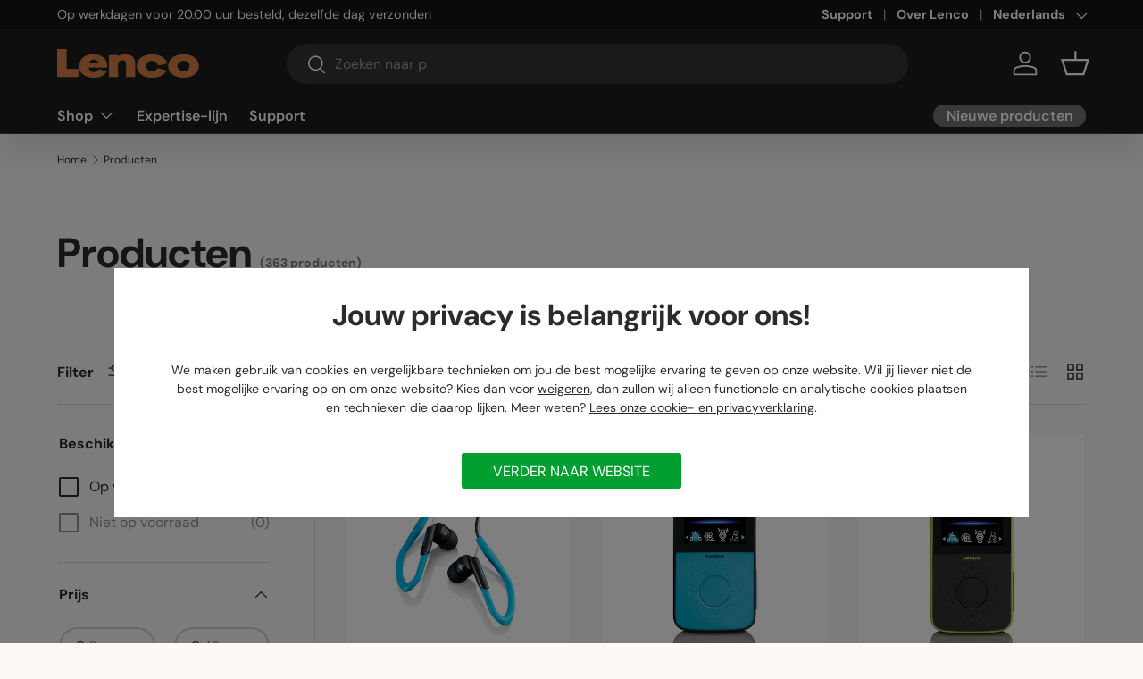

--- FILE ---
content_type: text/html; charset=utf-8
request_url: https://www.lenco.com/collections/all/mp3_pedo_meter_yes
body_size: 48013
content:
<!doctype html>
<html class="no-js" lang="nl" dir="ltr">
<head><meta charset="utf-8">
<meta name="viewport" content="width=device-width,initial-scale=1">
<title>Producten &ndash; Getagd &quot;mp3_pedo_meter_yes&quot; &ndash; Lenco</title><link rel="canonical" href="https://www.lenco.com/collections/all/mp3_pedo_meter_yes"><link rel="icon" href="//www.lenco.com/cdn/shop/files/Lenco_Favicon.png?crop=center&height=48&v=1613706443&width=48" type="image/png">
  <link rel="apple-touch-icon" href="//www.lenco.com/cdn/shop/files/Lenco_Favicon.png?crop=center&height=180&v=1613706443&width=180"><meta property="og:site_name" content="Lenco">
<meta property="og:url" content="https://www.lenco.com/collections/all/mp3_pedo_meter_yes">
<meta property="og:title" content="Producten">
<meta property="og:type" content="product.group">
<meta property="og:description" content="Bekijk op Lenco.com het aanbod platenspelers, radio&#39;s, speakers, stereo sets en meer. Lenco is al meer dan 75 jaar een begrip in Europa. Bezoek onze webshop via Lenco.com."><meta property="og:image" content="http://www.lenco.com/cdn/shop/files/thumbnail-website.jpg?crop=center&height=1200&v=1632207228&width=1200">
  <meta property="og:image:secure_url" content="https://www.lenco.com/cdn/shop/files/thumbnail-website.jpg?crop=center&height=1200&v=1632207228&width=1200">
  <meta property="og:image:width" content="1200">
  <meta property="og:image:height" content="628"><meta name="twitter:card" content="summary_large_image">
<meta name="twitter:title" content="Producten">
<meta name="twitter:description" content="Bekijk op Lenco.com het aanbod platenspelers, radio&#39;s, speakers, stereo sets en meer. Lenco is al meer dan 75 jaar een begrip in Europa. Bezoek onze webshop via Lenco.com.">
<!-- COMMAXX - custom css file -->
  <link href="//www.lenco.com/cdn/shop/t/63/assets/commaxx-custom.css?v=172644842971726970221768985581" rel="stylesheet" type="text/css" media="all" />

  <link rel="preload" href="//www.lenco.com/cdn/shop/t/63/assets/main.css?v=40390095434254364551768303131" as="style"><script src="//www.lenco.com/cdn/shop/t/63/assets/commaxx-set-consent.js?v=107200472241314449371768903717" type="text/javascript"></script>
<style data-shopify>
@font-face {
  font-family: "DM Sans";
  font-weight: 400;
  font-style: normal;
  font-display: swap;
  src: url("//www.lenco.com/cdn/fonts/dm_sans/dmsans_n4.ec80bd4dd7e1a334c969c265873491ae56018d72.woff2") format("woff2"),
       url("//www.lenco.com/cdn/fonts/dm_sans/dmsans_n4.87bdd914d8a61247b911147ae68e754d695c58a6.woff") format("woff");
}
@font-face {
  font-family: "DM Sans";
  font-weight: 700;
  font-style: normal;
  font-display: swap;
  src: url("//www.lenco.com/cdn/fonts/dm_sans/dmsans_n7.97e21d81502002291ea1de8aefb79170c6946ce5.woff2") format("woff2"),
       url("//www.lenco.com/cdn/fonts/dm_sans/dmsans_n7.af5c214f5116410ca1d53a2090665620e78e2e1b.woff") format("woff");
}
@font-face {
  font-family: "DM Sans";
  font-weight: 400;
  font-style: italic;
  font-display: swap;
  src: url("//www.lenco.com/cdn/fonts/dm_sans/dmsans_i4.b8fe05e69ee95d5a53155c346957d8cbf5081c1a.woff2") format("woff2"),
       url("//www.lenco.com/cdn/fonts/dm_sans/dmsans_i4.403fe28ee2ea63e142575c0aa47684d65f8c23a0.woff") format("woff");
}
@font-face {
  font-family: "DM Sans";
  font-weight: 700;
  font-style: italic;
  font-display: swap;
  src: url("//www.lenco.com/cdn/fonts/dm_sans/dmsans_i7.52b57f7d7342eb7255084623d98ab83fd96e7f9b.woff2") format("woff2"),
       url("//www.lenco.com/cdn/fonts/dm_sans/dmsans_i7.d5e14ef18a1d4a8ce78a4187580b4eb1759c2eda.woff") format("woff");
}
@font-face {
  font-family: "DM Sans";
  font-weight: 700;
  font-style: normal;
  font-display: swap;
  src: url("//www.lenco.com/cdn/fonts/dm_sans/dmsans_n7.97e21d81502002291ea1de8aefb79170c6946ce5.woff2") format("woff2"),
       url("//www.lenco.com/cdn/fonts/dm_sans/dmsans_n7.af5c214f5116410ca1d53a2090665620e78e2e1b.woff") format("woff");
}
@font-face {
  font-family: "DM Sans";
  font-weight: 600;
  font-style: normal;
  font-display: swap;
  src: url("//www.lenco.com/cdn/fonts/dm_sans/dmsans_n6.70a2453ea926d613c6a2f89af05180d14b3a7c96.woff2") format("woff2"),
       url("//www.lenco.com/cdn/fonts/dm_sans/dmsans_n6.355605667bef215872257574b57fc097044f7e20.woff") format("woff");
}
:root {
      --bg-color: 252 249 247 / 1.0;
      --bg-color-og: 252 249 247 / 1.0;
      --heading-color: 42 43 42;
      --text-color: 42 43 42;
      --text-color-og: 42 43 42;
      --scrollbar-color: 42 43 42;
      --link-color: 42 43 42;
      --link-color-og: 42 43 42;
      --star-color: 255 159 28;--swatch-border-color-default: 210 208 206;
        --swatch-border-color-active: 147 146 145;
        --swatch-card-size: 24px;
        --swatch-variant-picker-size: 64px;--color-scheme-1-bg: 255 255 255 / 1.0;
      --color-scheme-1-grad: ;
      --color-scheme-1-heading: 42 43 42;
      --color-scheme-1-text: 42 43 42;
      --color-scheme-1-btn-bg: 213 126 69;
      --color-scheme-1-btn-text: 255 255 255;
      --color-scheme-1-btn-bg-hover: 222 154 109;--color-scheme-2-bg: 42 43 42 / 1.0;
      --color-scheme-2-grad: linear-gradient(225deg, rgba(51, 59, 67, 0.88) 8%, rgba(41, 47, 54, 1) 56%, rgba(20, 20, 20, 1) 92%);
      --color-scheme-2-heading: 213 126 69;
      --color-scheme-2-text: 255 255 255;
      --color-scheme-2-btn-bg: 213 126 69;
      --color-scheme-2-btn-text: 255 255 255;
      --color-scheme-2-btn-bg-hover: 222 154 109;--color-scheme-3-bg: 213 126 69 / 1.0;
      --color-scheme-3-grad: ;
      --color-scheme-3-heading: 255 255 255;
      --color-scheme-3-text: 255 255 255;
      --color-scheme-3-btn-bg: 42 43 42;
      --color-scheme-3-btn-text: 255 255 255;
      --color-scheme-3-btn-bg-hover: 82 83 82;

      --drawer-bg-color: 255 255 255 / 1.0;
      --drawer-text-color: 42 43 42;

      --panel-bg-color: 244 244 244 / 1.0;
      --panel-heading-color: 42 43 42;
      --panel-text-color: 42 43 42;

      --in-stock-text-color: 44 126 63;
      --low-stock-text-color: 255 159 28;
      --very-low-stock-text-color: 210 134 26;
      --no-stock-text-color: 180 12 28;
      --no-stock-backordered-text-color: 42 43 42;

      --error-bg-color: 252 237 238;
      --error-text-color: 180 12 28;
      --success-bg-color: 232 246 234;
      --success-text-color: 44 126 63;
      --info-bg-color: 228 237 250;
      --info-text-color: 26 102 210;

      --heading-font-family: "DM Sans", sans-serif;
      --heading-font-style: normal;
      --heading-font-weight: 700;
      --heading-scale-start: 4;

      --navigation-font-family: "DM Sans", sans-serif;
      --navigation-font-style: normal;
      --navigation-font-weight: 600;--heading-text-transform: none;
--subheading-text-transform: none;
      --body-font-family: "DM Sans", sans-serif;
      --body-font-style: normal;
      --body-font-weight: 400;
      --body-font-size: 16;

      --section-gap: 48;
      --heading-gap: calc(8 * var(--space-unit));--grid-column-gap: 20px;--btn-bg-color: 213 126 69;
      --btn-bg-hover-color: 222 154 109;
      --btn-text-color: 255 255 255;
      --btn-bg-color-og: 213 126 69;
      --btn-text-color-og: 255 255 255;
      --btn-alt-bg-color: 255 255 255;
      --btn-alt-bg-alpha: 1.0;
      --btn-alt-text-color: 42 43 42;
      --btn-border-width: 2px;
      --btn-padding-y: 12px;

      
      --btn-border-radius: 28px;
      

      --btn-lg-border-radius: 50%;
      --btn-icon-border-radius: 50%;
      --input-with-btn-inner-radius: var(--btn-border-radius);

      --input-bg-color: 252 249 247 / 1.0;
      --input-text-color: 42 43 42;
      --input-border-width: 2px;
      --input-border-radius: 26px;
      --textarea-border-radius: 12px;
      --input-border-radius: 28px;
      --input-lg-border-radius: 34px;
      --input-bg-color-diff-3: #f8f1ec;
      --input-bg-color-diff-6: #f4e8e1;

      --modal-border-radius: 16px;
      --modal-overlay-color: 0 0 0;
      --modal-overlay-opacity: 0.4;
      --drawer-border-radius: 16px;
      --overlay-border-radius: 0px;

      --custom-label-bg-color: 213 126 69 / 1.0;
      --custom-label-text-color: 255 255 255 / 1.0;--sale-label-bg-color: 233 3 3 / 1.0;
      --sale-label-text-color: 255 255 255 / 1.0;--sold-out-label-bg-color: 42 43 42 / 1.0;
      --sold-out-label-text-color: 255 255 255 / 1.0;--new-label-bg-color: 127 184 0 / 1.0;
      --new-label-text-color: 255 255 255 / 1.0;--preorder-label-bg-color: 0 166 237 / 1.0;
      --preorder-label-text-color: 255 255 255 / 1.0;

      --collection-label-color: 0 126 18 / 1.0;

      --page-width: 1470px;
      --gutter-sm: 20px;
      --gutter-md: 32px;
      --gutter-lg: 64px;

      --payment-terms-bg-color: #fcf9f7;

      --coll-card-bg-color: #F9F9F9;
      --coll-card-border-color: #f2f2f2;

      --card-highlight-bg-color: #ffffff;
      --card-highlight-text-color: 85 85 85;
      --card-highlight-border-color: #ff580d;--card-bg-color: #ffffff;
      --card-text-color: 38 38 43;
      --card-border-color: #f2f2f2;
        
          --aos-animate-duration: 0.6s;
        

        
          --aos-min-width: 0;
        
      

      --reading-width: 48em;
    }

    @media (max-width: 769px) {
      :root {
        --reading-width: 36em;
      }
    }
  </style><link rel="stylesheet" href="//www.lenco.com/cdn/shop/t/63/assets/main.css?v=40390095434254364551768303131">
  <script src="//www.lenco.com/cdn/shop/t/63/assets/main.js?v=182340204423554326591768303131" defer="defer"></script><link rel="preload" href="//www.lenco.com/cdn/fonts/dm_sans/dmsans_n4.ec80bd4dd7e1a334c969c265873491ae56018d72.woff2" as="font" type="font/woff2" crossorigin fetchpriority="high"><link rel="preload" href="//www.lenco.com/cdn/fonts/dm_sans/dmsans_n7.97e21d81502002291ea1de8aefb79170c6946ce5.woff2" as="font" type="font/woff2" crossorigin fetchpriority="high"><script>window.performance && window.performance.mark && window.performance.mark('shopify.content_for_header.start');</script><meta name="google-site-verification" content="iURoOYmyXf-NCvkHlW5Bk5qX55eM5KBxEMbPRbMGAe4">
<meta name="facebook-domain-verification" content="ehb47qitn9smb5b2s0lu9kbihty40z">
<meta id="shopify-digital-wallet" name="shopify-digital-wallet" content="/30035902602/digital_wallets/dialog">
<meta name="shopify-checkout-api-token" content="2734e4799360c575b4cc86c0ac8033fc">
<meta id="in-context-paypal-metadata" data-shop-id="30035902602" data-venmo-supported="false" data-environment="production" data-locale="nl_NL" data-paypal-v4="true" data-currency="EUR">
<link rel="alternate" type="application/atom+xml" title="Feed" href="/collections/all/mp3_pedo_meter_yes.atom" />
<link rel="alternate" hreflang="x-default" href="https://www.lenco.com/collections/all/mp3_pedo_meter_yes">
<link rel="alternate" hreflang="nl" href="https://www.lenco.com/collections/all/mp3_pedo_meter_yes">
<link rel="alternate" hreflang="en" href="https://www.lenco.com/en/collections/all/mp3_pedo_meter_yes">
<script async="async" src="/checkouts/internal/preloads.js?locale=nl-NL"></script>
<script id="apple-pay-shop-capabilities" type="application/json">{"shopId":30035902602,"countryCode":"NL","currencyCode":"EUR","merchantCapabilities":["supports3DS"],"merchantId":"gid:\/\/shopify\/Shop\/30035902602","merchantName":"Lenco","requiredBillingContactFields":["postalAddress","email"],"requiredShippingContactFields":["postalAddress","email"],"shippingType":"shipping","supportedNetworks":["visa","maestro","masterCard","amex"],"total":{"type":"pending","label":"Lenco","amount":"1.00"},"shopifyPaymentsEnabled":true,"supportsSubscriptions":true}</script>
<script id="shopify-features" type="application/json">{"accessToken":"2734e4799360c575b4cc86c0ac8033fc","betas":["rich-media-storefront-analytics"],"domain":"www.lenco.com","predictiveSearch":true,"shopId":30035902602,"locale":"nl"}</script>
<script>var Shopify = Shopify || {};
Shopify.shop = "lenco-webshop.myshopify.com";
Shopify.locale = "nl";
Shopify.currency = {"active":"EUR","rate":"1.0"};
Shopify.country = "NL";
Shopify.theme = {"name":"Enterprise Jan 2026","id":181822095683,"schema_name":"Enterprise","schema_version":"2.0.0","theme_store_id":null,"role":"main"};
Shopify.theme.handle = "null";
Shopify.theme.style = {"id":null,"handle":null};
Shopify.cdnHost = "www.lenco.com/cdn";
Shopify.routes = Shopify.routes || {};
Shopify.routes.root = "/";</script>
<script type="module">!function(o){(o.Shopify=o.Shopify||{}).modules=!0}(window);</script>
<script>!function(o){function n(){var o=[];function n(){o.push(Array.prototype.slice.apply(arguments))}return n.q=o,n}var t=o.Shopify=o.Shopify||{};t.loadFeatures=n(),t.autoloadFeatures=n()}(window);</script>
<script id="shop-js-analytics" type="application/json">{"pageType":"collection"}</script>
<script defer="defer" async type="module" src="//www.lenco.com/cdn/shopifycloud/shop-js/modules/v2/client.init-shop-cart-sync_CwGft62q.nl.esm.js"></script>
<script defer="defer" async type="module" src="//www.lenco.com/cdn/shopifycloud/shop-js/modules/v2/chunk.common_BAeYDmFP.esm.js"></script>
<script defer="defer" async type="module" src="//www.lenco.com/cdn/shopifycloud/shop-js/modules/v2/chunk.modal_B9qqLDBC.esm.js"></script>
<script type="module">
  await import("//www.lenco.com/cdn/shopifycloud/shop-js/modules/v2/client.init-shop-cart-sync_CwGft62q.nl.esm.js");
await import("//www.lenco.com/cdn/shopifycloud/shop-js/modules/v2/chunk.common_BAeYDmFP.esm.js");
await import("//www.lenco.com/cdn/shopifycloud/shop-js/modules/v2/chunk.modal_B9qqLDBC.esm.js");

  window.Shopify.SignInWithShop?.initShopCartSync?.({"fedCMEnabled":true,"windoidEnabled":true});

</script>
<script>(function() {
  var isLoaded = false;
  function asyncLoad() {
    if (isLoaded) return;
    isLoaded = true;
    var urls = ["https:\/\/tabs.stationmade.com\/registered-scripts\/tabs-by-station.js?shop=lenco-webshop.myshopify.com","https:\/\/api.revy.io\/bundle.js?shop=lenco-webshop.myshopify.com","https:\/\/cdn-app.cart-bot.net\/public\/js\/append.js?shop=lenco-webshop.myshopify.com","\/\/backinstock.useamp.com\/widget\/25068_1767155241.js?category=bis\u0026v=6\u0026shop=lenco-webshop.myshopify.com"];
    for (var i = 0; i < urls.length; i++) {
      var s = document.createElement('script');
      s.type = 'text/javascript';
      s.async = true;
      s.src = urls[i];
      var x = document.getElementsByTagName('script')[0];
      x.parentNode.insertBefore(s, x);
    }
  };
  if(window.attachEvent) {
    window.attachEvent('onload', asyncLoad);
  } else {
    window.addEventListener('load', asyncLoad, false);
  }
})();</script>
<script id="__st">var __st={"a":30035902602,"offset":3600,"reqid":"5e7d438f-c60d-4448-996c-925a0a042434-1769218994","pageurl":"www.lenco.com\/collections\/all\/mp3_pedo_meter_yes","u":"bf6ad58829cc","p":"collection"};</script>
<script>window.ShopifyPaypalV4VisibilityTracking = true;</script>
<script id="captcha-bootstrap">!function(){'use strict';const t='contact',e='account',n='new_comment',o=[[t,t],['blogs',n],['comments',n],[t,'customer']],c=[[e,'customer_login'],[e,'guest_login'],[e,'recover_customer_password'],[e,'create_customer']],r=t=>t.map((([t,e])=>`form[action*='/${t}']:not([data-nocaptcha='true']) input[name='form_type'][value='${e}']`)).join(','),a=t=>()=>t?[...document.querySelectorAll(t)].map((t=>t.form)):[];function s(){const t=[...o],e=r(t);return a(e)}const i='password',u='form_key',d=['recaptcha-v3-token','g-recaptcha-response','h-captcha-response',i],f=()=>{try{return window.sessionStorage}catch{return}},m='__shopify_v',_=t=>t.elements[u];function p(t,e,n=!1){try{const o=window.sessionStorage,c=JSON.parse(o.getItem(e)),{data:r}=function(t){const{data:e,action:n}=t;return t[m]||n?{data:e,action:n}:{data:t,action:n}}(c);for(const[e,n]of Object.entries(r))t.elements[e]&&(t.elements[e].value=n);n&&o.removeItem(e)}catch(o){console.error('form repopulation failed',{error:o})}}const l='form_type',E='cptcha';function T(t){t.dataset[E]=!0}const w=window,h=w.document,L='Shopify',v='ce_forms',y='captcha';let A=!1;((t,e)=>{const n=(g='f06e6c50-85a8-45c8-87d0-21a2b65856fe',I='https://cdn.shopify.com/shopifycloud/storefront-forms-hcaptcha/ce_storefront_forms_captcha_hcaptcha.v1.5.2.iife.js',D={infoText:'Beschermd door hCaptcha',privacyText:'Privacy',termsText:'Voorwaarden'},(t,e,n)=>{const o=w[L][v],c=o.bindForm;if(c)return c(t,g,e,D).then(n);var r;o.q.push([[t,g,e,D],n]),r=I,A||(h.body.append(Object.assign(h.createElement('script'),{id:'captcha-provider',async:!0,src:r})),A=!0)});var g,I,D;w[L]=w[L]||{},w[L][v]=w[L][v]||{},w[L][v].q=[],w[L][y]=w[L][y]||{},w[L][y].protect=function(t,e){n(t,void 0,e),T(t)},Object.freeze(w[L][y]),function(t,e,n,w,h,L){const[v,y,A,g]=function(t,e,n){const i=e?o:[],u=t?c:[],d=[...i,...u],f=r(d),m=r(i),_=r(d.filter((([t,e])=>n.includes(e))));return[a(f),a(m),a(_),s()]}(w,h,L),I=t=>{const e=t.target;return e instanceof HTMLFormElement?e:e&&e.form},D=t=>v().includes(t);t.addEventListener('submit',(t=>{const e=I(t);if(!e)return;const n=D(e)&&!e.dataset.hcaptchaBound&&!e.dataset.recaptchaBound,o=_(e),c=g().includes(e)&&(!o||!o.value);(n||c)&&t.preventDefault(),c&&!n&&(function(t){try{if(!f())return;!function(t){const e=f();if(!e)return;const n=_(t);if(!n)return;const o=n.value;o&&e.removeItem(o)}(t);const e=Array.from(Array(32),(()=>Math.random().toString(36)[2])).join('');!function(t,e){_(t)||t.append(Object.assign(document.createElement('input'),{type:'hidden',name:u})),t.elements[u].value=e}(t,e),function(t,e){const n=f();if(!n)return;const o=[...t.querySelectorAll(`input[type='${i}']`)].map((({name:t})=>t)),c=[...d,...o],r={};for(const[a,s]of new FormData(t).entries())c.includes(a)||(r[a]=s);n.setItem(e,JSON.stringify({[m]:1,action:t.action,data:r}))}(t,e)}catch(e){console.error('failed to persist form',e)}}(e),e.submit())}));const S=(t,e)=>{t&&!t.dataset[E]&&(n(t,e.some((e=>e===t))),T(t))};for(const o of['focusin','change'])t.addEventListener(o,(t=>{const e=I(t);D(e)&&S(e,y())}));const B=e.get('form_key'),M=e.get(l),P=B&&M;t.addEventListener('DOMContentLoaded',(()=>{const t=y();if(P)for(const e of t)e.elements[l].value===M&&p(e,B);[...new Set([...A(),...v().filter((t=>'true'===t.dataset.shopifyCaptcha))])].forEach((e=>S(e,t)))}))}(h,new URLSearchParams(w.location.search),n,t,e,['guest_login'])})(!0,!0)}();</script>
<script integrity="sha256-4kQ18oKyAcykRKYeNunJcIwy7WH5gtpwJnB7kiuLZ1E=" data-source-attribution="shopify.loadfeatures" defer="defer" src="//www.lenco.com/cdn/shopifycloud/storefront/assets/storefront/load_feature-a0a9edcb.js" crossorigin="anonymous"></script>
<script data-source-attribution="shopify.dynamic_checkout.dynamic.init">var Shopify=Shopify||{};Shopify.PaymentButton=Shopify.PaymentButton||{isStorefrontPortableWallets:!0,init:function(){window.Shopify.PaymentButton.init=function(){};var t=document.createElement("script");t.src="https://www.lenco.com/cdn/shopifycloud/portable-wallets/latest/portable-wallets.nl.js",t.type="module",document.head.appendChild(t)}};
</script>
<script data-source-attribution="shopify.dynamic_checkout.buyer_consent">
  function portableWalletsHideBuyerConsent(e){var t=document.getElementById("shopify-buyer-consent"),n=document.getElementById("shopify-subscription-policy-button");t&&n&&(t.classList.add("hidden"),t.setAttribute("aria-hidden","true"),n.removeEventListener("click",e))}function portableWalletsShowBuyerConsent(e){var t=document.getElementById("shopify-buyer-consent"),n=document.getElementById("shopify-subscription-policy-button");t&&n&&(t.classList.remove("hidden"),t.removeAttribute("aria-hidden"),n.addEventListener("click",e))}window.Shopify?.PaymentButton&&(window.Shopify.PaymentButton.hideBuyerConsent=portableWalletsHideBuyerConsent,window.Shopify.PaymentButton.showBuyerConsent=portableWalletsShowBuyerConsent);
</script>
<script data-source-attribution="shopify.dynamic_checkout.cart.bootstrap">document.addEventListener("DOMContentLoaded",(function(){function t(){return document.querySelector("shopify-accelerated-checkout-cart, shopify-accelerated-checkout")}if(t())Shopify.PaymentButton.init();else{new MutationObserver((function(e,n){t()&&(Shopify.PaymentButton.init(),n.disconnect())})).observe(document.body,{childList:!0,subtree:!0})}}));
</script>
<link id="shopify-accelerated-checkout-styles" rel="stylesheet" media="screen" href="https://www.lenco.com/cdn/shopifycloud/portable-wallets/latest/accelerated-checkout-backwards-compat.css" crossorigin="anonymous">
<style id="shopify-accelerated-checkout-cart">
        #shopify-buyer-consent {
  margin-top: 1em;
  display: inline-block;
  width: 100%;
}

#shopify-buyer-consent.hidden {
  display: none;
}

#shopify-subscription-policy-button {
  background: none;
  border: none;
  padding: 0;
  text-decoration: underline;
  font-size: inherit;
  cursor: pointer;
}

#shopify-subscription-policy-button::before {
  box-shadow: none;
}

      </style>
<script id="sections-script" data-sections="header,footer" defer="defer" src="//www.lenco.com/cdn/shop/t/63/compiled_assets/scripts.js?v=16790"></script>
<script>window.performance && window.performance.mark && window.performance.mark('shopify.content_for_header.end');</script>

    <script src="//www.lenco.com/cdn/shop/t/63/assets/animate-on-scroll.js?v=15249566486942820451768303131" defer="defer"></script>
    <link rel="stylesheet" href="//www.lenco.com/cdn/shop/t/63/assets/animate-on-scroll.css?v=116194678796051782541768303131">
  

  <script>document.documentElement.className = document.documentElement.className.replace('no-js', 'js');</script><!-- CC Custom Head Start --><!-- CC Custom Head End --><!-- BEGIN app block: shopify://apps/judge-me-reviews/blocks/judgeme_core/61ccd3b1-a9f2-4160-9fe9-4fec8413e5d8 --><!-- Start of Judge.me Core -->






<link rel="dns-prefetch" href="https://cdnwidget.judge.me">
<link rel="dns-prefetch" href="https://cdn.judge.me">
<link rel="dns-prefetch" href="https://cdn1.judge.me">
<link rel="dns-prefetch" href="https://api.judge.me">

<script data-cfasync='false' class='jdgm-settings-script'>window.jdgmSettings={"pagination":5,"disable_web_reviews":false,"badge_no_review_text":"Geen beoordelingen","badge_n_reviews_text":"({{ n }})","badge_star_color":"#fbcd0a","hide_badge_preview_if_no_reviews":true,"badge_hide_text":false,"enforce_center_preview_badge":false,"widget_title":"Reviews","widget_open_form_text":"Schrijf een beoordeling","widget_close_form_text":"Beoordeling annuleren","widget_refresh_page_text":"Pagina vernieuwen","widget_summary_text":"Gebaseerd op {{ number_of_reviews }} beoordeling/beoordelingen","widget_no_review_text":"Nog geen reviews","widget_name_field_text":"Weergavenaam","widget_verified_name_field_text":"Geverifieerde naam (openbaar)","widget_name_placeholder_text":"Weergavenaam","widget_required_field_error_text":"Dit veld is verplicht.","widget_email_field_text":"E-mailadres","widget_verified_email_field_text":"Geverifieerde e-mail (privé, kan niet worden bewerkt)","widget_email_placeholder_text":"Je e-mailadres","widget_email_field_error_text":"Voer een geldig e-mailadres in.","widget_rating_field_text":"Beoordeling","widget_review_title_field_text":"Titel beoordeling","widget_review_title_placeholder_text":"Geef je beoordeling een titel","widget_review_body_field_text":"Beoordeling inhoud","widget_review_body_placeholder_text":"Begin hier met schrijven...","widget_pictures_field_text":"Foto/Video (optioneel)","widget_submit_review_text":"Beoordeling indienen","widget_submit_verified_review_text":"Geverifieerde beoordeling indienen","widget_submit_success_msg_with_auto_publish":"Dank je wel! Vernieuw de pagina over een paar momenten om je beoordeling te zien. Je kunt je beoordeling verwijderen of bewerken door in te loggen bij \u003ca href='https://judge.me/login' target='_blank' rel='nofollow noopener'\u003eJudge.me\u003c/a\u003e","widget_submit_success_msg_no_auto_publish":"Dank je wel! Je beoordeling wordt gepubliceerd zodra deze is goedgekeurd door de winkelbeheerder. Je kunt je beoordeling verwijderen of bewerken door in te loggen bij \u003ca href='https://judge.me/login' target='_blank' rel='nofollow noopener'\u003eJudge.me\u003c/a\u003e","widget_show_default_reviews_out_of_total_text":"{{ n_reviews_shown }} van de {{ n_reviews }} beoordelingen worden getoond.","widget_show_all_link_text":"Toon alles","widget_show_less_link_text":"Toon minder","widget_author_said_text":"{{ reviewer_name }} zei:","widget_days_text":"{{ n }} dagen geleden","widget_weeks_text":"{{ n }} week/weken geleden","widget_months_text":"{{ n }} maand/maanden geleden","widget_years_text":"{{ n }} jaar/jaren geleden","widget_yesterday_text":"Gisteren","widget_today_text":"Vandaag","widget_replied_text":"\u003e\u003e {{ shop_name }} antwoordde:","widget_read_more_text":"Lees meer","widget_reviewer_name_as_initial":"","widget_rating_filter_color":"#FBCD0A","widget_rating_filter_see_all_text":"View all reviews","widget_sorting_most_recent_text":"Meest recent","widget_sorting_highest_rating_text":"Hoogste beoordeling","widget_sorting_lowest_rating_text":"Laagste beoordeling","widget_sorting_with_pictures_text":"Alleen foto's","widget_sorting_most_helpful_text":"Meest nuttig","widget_open_question_form_text":"Stel een vraag","widget_reviews_subtab_text":"Beoordelingen","widget_questions_subtab_text":"Vragen","widget_question_label_text":"Vraag","widget_answer_label_text":"Antwoord","widget_question_placeholder_text":"Schrijf hier je vraag","widget_submit_question_text":"Vraag indienen","widget_question_submit_success_text":"Bedankt voor je vraag! We zullen je op de hoogte stellen zodra deze is beantwoord.","widget_star_color":"#fbcd0a","verified_badge_text":"✔ Heeft product gekocht","verified_badge_bg_color":"#38b000","verified_badge_text_color":"#ffffff","verified_badge_placement":"right-of-timestamp","widget_review_max_height":7,"widget_hide_border":true,"widget_social_share":false,"widget_thumb":true,"widget_review_location_show":false,"widget_location_format":"country_iso_code","all_reviews_include_out_of_store_products":true,"all_reviews_out_of_store_text":"(buiten de winkel)","all_reviews_pagination":100,"all_reviews_product_name_prefix_text":"over","enable_review_pictures":true,"enable_question_anwser":false,"widget_theme":"","review_date_format":"dd/mm/yy","default_sort_method":"highest-rating","widget_product_reviews_subtab_text":"Productbeoordelingen","widget_shop_reviews_subtab_text":"Winkelbeoordelingen","widget_other_products_reviews_text":"Beoordelingen voor andere producten","widget_store_reviews_subtab_text":"Winkelbeoordelingen","widget_no_store_reviews_text":"Deze winkel heeft nog geen beoordelingen","widget_web_restriction_product_reviews_text":"Dit product heeft nog geen beoordelingen","widget_no_items_text":"Geen items gevonden","widget_show_more_text":"Toon meer","widget_write_a_store_review_text":"Schrijf een winkelbeoordeling","widget_other_languages_heading":"Beoordelingen in andere talen","widget_translate_review_text":"Vertaal beoordeling naar {{ language }}","widget_translating_review_text":"Bezig met vertalen...","widget_show_original_translation_text":"Toon origineel ({{ language }})","widget_translate_review_failed_text":"Beoordeling kon niet worden vertaald.","widget_translate_review_retry_text":"Opnieuw proberen","widget_translate_review_try_again_later_text":"Probeer het later opnieuw","show_product_url_for_grouped_product":false,"widget_sorting_pictures_first_text":"Foto's eerst","show_pictures_on_all_rev_page_mobile":false,"show_pictures_on_all_rev_page_desktop":false,"floating_tab_hide_mobile_install_preference":false,"floating_tab_button_name":"★ Beoordelingen","floating_tab_title":"Laat klanten voor ons spreken","floating_tab_button_color":"","floating_tab_button_background_color":"","floating_tab_url":"","floating_tab_url_enabled":false,"floating_tab_tab_style":"text","all_reviews_text_badge_text":"Klanten beoordelen ons met {{ shop.metafields.judgeme.all_reviews_rating | round: 1 }}/5 op basis van {{ shop.metafields.judgeme.all_reviews_count }} beoordelingen.","all_reviews_text_badge_text_branded_style":"{{ shop.metafields.judgeme.all_reviews_rating | round: 1 }} van de 5 sterren op basis van {{ shop.metafields.judgeme.all_reviews_count }} beoordelingen","is_all_reviews_text_badge_a_link":false,"show_stars_for_all_reviews_text_badge":false,"all_reviews_text_badge_url":"","all_reviews_text_style":"text","all_reviews_text_color_style":"judgeme_brand_color","all_reviews_text_color":"#108474","all_reviews_text_show_jm_brand":true,"featured_carousel_show_header":true,"featured_carousel_title":"Laat klanten voor ons spreken","testimonials_carousel_title":"Klanten beoordelen ons","videos_carousel_title":"Echte klantervaringen","cards_carousel_title":"Klanten beoordelen ons","featured_carousel_count_text":"uit {{ n }} beoordelingen","featured_carousel_add_link_to_all_reviews_page":false,"featured_carousel_url":"","featured_carousel_show_images":true,"featured_carousel_autoslide_interval":5,"featured_carousel_arrows_on_the_sides":false,"featured_carousel_height":250,"featured_carousel_width":80,"featured_carousel_image_size":0,"featured_carousel_image_height":250,"featured_carousel_arrow_color":"#eeeeee","verified_count_badge_style":"vintage","verified_count_badge_orientation":"horizontal","verified_count_badge_color_style":"judgeme_brand_color","verified_count_badge_color":"#108474","is_verified_count_badge_a_link":false,"verified_count_badge_url":"","verified_count_badge_show_jm_brand":true,"widget_rating_preset_default":5,"widget_first_sub_tab":"product-reviews","widget_show_histogram":true,"widget_histogram_use_custom_color":true,"widget_pagination_use_custom_color":false,"widget_star_use_custom_color":true,"widget_verified_badge_use_custom_color":true,"widget_write_review_use_custom_color":false,"picture_reminder_submit_button":"Upload Pictures","enable_review_videos":false,"mute_video_by_default":false,"widget_sorting_videos_first_text":"Video's eerst","widget_review_pending_text":"In afwachting","featured_carousel_items_for_large_screen":3,"social_share_options_order":"Facebook,Twitter","remove_microdata_snippet":true,"disable_json_ld":false,"enable_json_ld_products":false,"preview_badge_show_question_text":false,"preview_badge_no_question_text":"Geen vragen","preview_badge_n_question_text":"{{ number_of_questions }} vraag/vragen","qa_badge_show_icon":false,"qa_badge_position":"same-row","remove_judgeme_branding":true,"widget_add_search_bar":false,"widget_search_bar_placeholder":"Zoeken","widget_sorting_verified_only_text":"Alleen geverifieerd","featured_carousel_theme":"card","featured_carousel_show_rating":true,"featured_carousel_show_title":true,"featured_carousel_show_body":true,"featured_carousel_show_date":false,"featured_carousel_show_reviewer":true,"featured_carousel_show_product":false,"featured_carousel_header_background_color":"#108474","featured_carousel_header_text_color":"#ffffff","featured_carousel_name_product_separator":"reviewed","featured_carousel_full_star_background":"#FFCF00","featured_carousel_empty_star_background":"#dadada","featured_carousel_vertical_theme_background":"#f9fafb","featured_carousel_verified_badge_enable":false,"featured_carousel_verified_badge_color":"#108474","featured_carousel_border_style":"round","featured_carousel_review_line_length_limit":3,"featured_carousel_more_reviews_button_text":"Meer beoordelingen lezen","featured_carousel_view_product_button_text":"Product bekijken","all_reviews_page_load_reviews_on":"scroll","all_reviews_page_load_more_text":"Meer beoordelingen laden","disable_fb_tab_reviews":false,"enable_ajax_cdn_cache":false,"widget_public_name_text":"openbaar weergegeven als","default_reviewer_name":"John Smith","default_reviewer_name_has_non_latin":true,"widget_reviewer_anonymous":"Anoniem","medals_widget_title":"Judge.me Beoordelingsmedailles","medals_widget_background_color":"#f9fafb","medals_widget_position":"footer_all_pages","medals_widget_border_color":"#f9fafb","medals_widget_verified_text_position":"left","medals_widget_use_monochromatic_version":false,"medals_widget_elements_color":"#108474","show_reviewer_avatar":true,"widget_invalid_yt_video_url_error_text":"Geen YouTube video URL","widget_max_length_field_error_text":"Voer niet meer dan {0} tekens in.","widget_show_country_flag":true,"widget_show_collected_via_shop_app":true,"widget_verified_by_shop_badge_style":"light","widget_verified_by_shop_text":"Geverifieerd door winkel","widget_show_photo_gallery":true,"widget_load_with_code_splitting":true,"widget_ugc_install_preference":false,"widget_ugc_title":"Door ons gemaakt, door jou gedeeld","widget_ugc_subtitle":"Tag ons om je afbeelding op onze pagina te zien","widget_ugc_arrows_color":"#ffffff","widget_ugc_primary_button_text":"Nu kopen","widget_ugc_primary_button_background_color":"#108474","widget_ugc_primary_button_text_color":"#ffffff","widget_ugc_primary_button_border_width":"0","widget_ugc_primary_button_border_style":"none","widget_ugc_primary_button_border_color":"#108474","widget_ugc_primary_button_border_radius":"25","widget_ugc_secondary_button_text":"Meer laden","widget_ugc_secondary_button_background_color":"#ffffff","widget_ugc_secondary_button_text_color":"#108474","widget_ugc_secondary_button_border_width":"2","widget_ugc_secondary_button_border_style":"solid","widget_ugc_secondary_button_border_color":"#108474","widget_ugc_secondary_button_border_radius":"25","widget_ugc_reviews_button_text":"Beoordelingen bekijken","widget_ugc_reviews_button_background_color":"#ffffff","widget_ugc_reviews_button_text_color":"#108474","widget_ugc_reviews_button_border_width":"2","widget_ugc_reviews_button_border_style":"solid","widget_ugc_reviews_button_border_color":"#108474","widget_ugc_reviews_button_border_radius":"25","widget_ugc_reviews_button_link_to":"judgeme-reviews-page","widget_ugc_show_post_date":true,"widget_ugc_max_width":"800","widget_rating_metafield_value_type":true,"widget_primary_color":"#000000","widget_enable_secondary_color":false,"widget_secondary_color":"#B1B1B1","widget_summary_average_rating_text":"{{ average_rating }} van de 5","widget_media_grid_title":"Klantfoto's \u0026 -video's","widget_media_grid_see_more_text":"Meer bekijken","widget_round_style":true,"widget_show_product_medals":false,"widget_verified_by_judgeme_text":"Geverifieerd door Judge.me","widget_show_store_medals":true,"widget_verified_by_judgeme_text_in_store_medals":"Geverifieerd door Judge.me","widget_media_field_exceed_quantity_message":"Sorry, we kunnen slechts {{ max_media }} voor één beoordeling accepteren.","widget_media_field_exceed_limit_message":"{{ file_name }} is te groot, selecteer een {{ media_type }} kleiner dan {{ size_limit }}MB.","widget_review_submitted_text":"Beoordeling ingediend!","widget_question_submitted_text":"Vraag ingediend!","widget_close_form_text_question":"Annuleren","widget_write_your_answer_here_text":"Schrijf je antwoord hier","widget_enabled_branded_link":true,"widget_show_collected_by_judgeme":false,"widget_reviewer_name_color":"","widget_write_review_text_color":"#FFFFFF","widget_write_review_bg_color":"#000000","widget_collected_by_judgeme_text":"verzameld door Judge.me","widget_pagination_type":"standard","widget_load_more_text":"Meer laden","widget_load_more_color":"#108474","widget_full_review_text":"Volledige beoordeling","widget_read_more_reviews_text":"Meer beoordelingen lezen","widget_read_questions_text":"Vragen lezen","widget_questions_and_answers_text":"Vragen \u0026 antwoorden","widget_verified_by_text":"Geverifieerd door","widget_verified_text":"Geverifieerd","widget_number_of_reviews_text":"{{ number_of_reviews }} beoordelingen","widget_back_button_text":"Terug","widget_next_button_text":"Volgende","widget_custom_forms_filter_button":"Filters","custom_forms_style":"vertical","widget_show_review_information":false,"how_reviews_are_collected":"Hoe worden beoordelingen verzameld?","widget_show_review_keywords":false,"widget_gdpr_statement":"Hoe we je gegevens gebruiken: We nemen alleen contact met je op over de beoordeling die je hebt achtergelaten, en alleen indien nodig. Door je beoordeling in te dienen, ga je akkoord met Judge.me's \u003ca href='https://judge.me/terms' target='_blank' rel='nofollow noopener'\u003evoorwaarden\u003c/a\u003e, \u003ca href='https://judge.me/privacy' target='_blank' rel='nofollow noopener'\u003eprivacy\u003c/a\u003e en \u003ca href='https://judge.me/content-policy' target='_blank' rel='nofollow noopener'\u003einhoud\u003c/a\u003e beleid.","widget_multilingual_sorting_enabled":false,"widget_translate_review_content_enabled":true,"widget_translate_review_content_method":"automatic","popup_widget_review_selection":"automatically_with_pictures","popup_widget_round_border_style":true,"popup_widget_show_title":true,"popup_widget_show_body":true,"popup_widget_show_reviewer":false,"popup_widget_show_product":true,"popup_widget_show_pictures":true,"popup_widget_use_review_picture":true,"popup_widget_show_on_home_page":true,"popup_widget_show_on_product_page":true,"popup_widget_show_on_collection_page":true,"popup_widget_show_on_cart_page":true,"popup_widget_position":"bottom_left","popup_widget_first_review_delay":5,"popup_widget_duration":5,"popup_widget_interval":5,"popup_widget_review_count":5,"popup_widget_hide_on_mobile":true,"review_snippet_widget_round_border_style":true,"review_snippet_widget_card_color":"#FFFFFF","review_snippet_widget_slider_arrows_background_color":"#FFFFFF","review_snippet_widget_slider_arrows_color":"#000000","review_snippet_widget_star_color":"#108474","show_product_variant":false,"all_reviews_product_variant_label_text":"Variant: ","widget_show_verified_branding":false,"widget_ai_summary_title":"Klanten zeggen","widget_ai_summary_disclaimer":"AI-aangedreven reviewsamenvatting op basis van recente klantbeoordelingen","widget_show_ai_summary":false,"widget_show_ai_summary_bg":false,"widget_show_review_title_input":true,"redirect_reviewers_invited_via_email":"review_widget","request_store_review_after_product_review":false,"request_review_other_products_in_order":false,"review_form_color_scheme":"default","review_form_corner_style":"square","review_form_star_color":{},"review_form_text_color":"#333333","review_form_background_color":"#ffffff","review_form_field_background_color":"#fafafa","review_form_button_color":{},"review_form_button_text_color":"#ffffff","review_form_modal_overlay_color":"#000000","review_content_screen_title_text":"Hoe zou je dit product beoordelen?","review_content_introduction_text":"We zouden het op prijs stellen als je iets over je ervaring zou willen delen.","store_review_form_title_text":"Hoe zou je deze winkel beoordelen?","store_review_form_introduction_text":"We zouden het op prijs stellen als je iets over je ervaring zou willen delen.","show_review_guidance_text":true,"one_star_review_guidance_text":"Slecht","five_star_review_guidance_text":"Goed","customer_information_screen_title_text":"Over jou","customer_information_introduction_text":"Vertel ons meer over jezelf.","custom_questions_screen_title_text":"Uw ervaring in meer detail","custom_questions_introduction_text":"Hier zijn enkele vragen om ons te helpen uw ervaring beter te begrijpen.","review_submitted_screen_title_text":"Bedankt voor je beoordeling!","review_submitted_screen_thank_you_text":"We verwerken deze en hij zal binnenkort in de winkel verschijnen.","review_submitted_screen_email_verification_text":"Bevestig je e-mail door op de link te klikken die we je net hebben gestuurd. Dit helpt ons om beoordelingen authentiek te houden.","review_submitted_request_store_review_text":"Wilt u uw winkelervaring met ons delen?","review_submitted_review_other_products_text":"Wilt u deze producten beoordelen?","store_review_screen_title_text":"Wil je je ervaring met ons delen?","store_review_introduction_text":"We waarden je feedback en gebruiken het om te verbeteren. Deel alstublieft enige gedachten of suggesties die je hebt.","reviewer_media_screen_title_picture_text":"Deel een foto","reviewer_media_introduction_picture_text":"Upload een foto om uw recensie te ondersteunen.","reviewer_media_screen_title_video_text":"Deel een video","reviewer_media_introduction_video_text":"Upload een video om uw recensie te ondersteunen.","reviewer_media_screen_title_picture_or_video_text":"Deel een foto of video","reviewer_media_introduction_picture_or_video_text":"Upload een foto of video om uw recensie te ondersteunen.","reviewer_media_youtube_url_text":"Plak hier uw Youtube URL","advanced_settings_next_step_button_text":"Volgende","advanced_settings_close_review_button_text":"Sluiten","modal_write_review_flow":false,"write_review_flow_required_text":"Verplicht","write_review_flow_privacy_message_text":"We respecteren uw privacy.","write_review_flow_anonymous_text":"Anonieme beoordeling","write_review_flow_visibility_text":"Dit zal niet zichtbaar zijn voor andere klanten.","write_review_flow_multiple_selection_help_text":"Selecteer zoveel als je wilt","write_review_flow_single_selection_help_text":"Selecteer één optie","write_review_flow_required_field_error_text":"Dit veld is verplicht","write_review_flow_invalid_email_error_text":"Voer een geldig e-mailadres in","write_review_flow_max_length_error_text":"Max. {{ max_length }} tekens.","write_review_flow_media_upload_text":"\u003cb\u003eKlik om te uploaden\u003c/b\u003e of sleep en zet neer","write_review_flow_gdpr_statement":"We nemen alleen contact met u op over uw beoordeling indien nodig. Door uw beoordeling in te dienen, gaat u akkoord met onze \u003ca href='https://judge.me/terms' target='_blank' rel='nofollow noopener'\u003ealgemene voorwaarden\u003c/a\u003e en \u003ca href='https://judge.me/privacy' target='_blank' rel='nofollow noopener'\u003eprivacybeleid\u003c/a\u003e.","rating_only_reviews_enabled":false,"show_negative_reviews_help_screen":false,"new_review_flow_help_screen_rating_threshold":3,"negative_review_resolution_screen_title_text":"Vertel ons meer","negative_review_resolution_text":"Je ervaring is belangrijk voor ons. Als er problemen waren met je aankoop, staan we klaar om te helpen. Aarzel niet om contact met ons op te nemen, we zouden graag de gelegenheid hebben om dingen recht te zetten.","negative_review_resolution_button_text":"Neem contact op","negative_review_resolution_proceed_with_review_text":"Laat een beoordeling achter","negative_review_resolution_subject":"Probleem met aankoop van {{ shop_name }}.{{ order_name }}","preview_badge_collection_page_install_status":false,"widget_review_custom_css":".jdgm-rev__icon,\n.jdgm-rev__actions,\n.jdgm-rev__reply {\n  display: none !important;\n}","preview_badge_custom_css":"","preview_badge_stars_count":"5-stars","featured_carousel_custom_css":"","floating_tab_custom_css":"","all_reviews_widget_custom_css":"","medals_widget_custom_css":"","verified_badge_custom_css":"","all_reviews_text_custom_css":"","transparency_badges_collected_via_store_invite":false,"transparency_badges_from_another_provider":false,"transparency_badges_collected_from_store_visitor":false,"transparency_badges_collected_by_verified_review_provider":false,"transparency_badges_earned_reward":false,"transparency_badges_collected_via_store_invite_text":"Beoordelingen verzameld via winkelinvitatie","transparency_badges_from_another_provider_text":"Beoordelingen verzameld van een andere dienst","transparency_badges_collected_from_store_visitor_text":"Beoordelingen verzameld van een winkelbezoeker","transparency_badges_written_in_google_text":"Beoordeling geschreven in Google","transparency_badges_written_in_etsy_text":"Beoordeling geschreven in Etsy","transparency_badges_written_in_shop_app_text":"Beoordeling geschreven in Shop App","transparency_badges_earned_reward_text":"Beoordeling heeft een beloning voor een toekomstige bestelling gewonnen","product_review_widget_per_page":10,"widget_store_review_label_text":"Winkelbeoordeling","checkout_comment_extension_title_on_product_page":"Customer Comments","checkout_comment_extension_num_latest_comment_show":5,"checkout_comment_extension_format":"name_and_timestamp","checkout_comment_customer_name":"last_initial","checkout_comment_comment_notification":true,"preview_badge_collection_page_install_preference":true,"preview_badge_home_page_install_preference":false,"preview_badge_product_page_install_preference":true,"review_widget_install_preference":"","review_carousel_install_preference":false,"floating_reviews_tab_install_preference":"none","verified_reviews_count_badge_install_preference":false,"all_reviews_text_install_preference":false,"review_widget_best_location":false,"judgeme_medals_install_preference":false,"review_widget_revamp_enabled":false,"review_widget_qna_enabled":false,"review_widget_header_theme":"minimal","review_widget_widget_title_enabled":true,"review_widget_header_text_size":"medium","review_widget_header_text_weight":"regular","review_widget_average_rating_style":"compact","review_widget_bar_chart_enabled":true,"review_widget_bar_chart_type":"numbers","review_widget_bar_chart_style":"standard","review_widget_expanded_media_gallery_enabled":false,"review_widget_reviews_section_theme":"standard","review_widget_image_style":"thumbnails","review_widget_review_image_ratio":"square","review_widget_stars_size":"medium","review_widget_verified_badge":"standard_text","review_widget_review_title_text_size":"medium","review_widget_review_text_size":"medium","review_widget_review_text_length":"medium","review_widget_number_of_columns_desktop":3,"review_widget_carousel_transition_speed":5,"review_widget_custom_questions_answers_display":"always","review_widget_button_text_color":"#FFFFFF","review_widget_text_color":"#000000","review_widget_lighter_text_color":"#7B7B7B","review_widget_corner_styling":"soft","review_widget_review_word_singular":"beoordeling","review_widget_review_word_plural":"beoordelingen","review_widget_voting_label":"Nuttig?","review_widget_shop_reply_label":"Antwoord van {{ shop_name }}:","review_widget_filters_title":"Filters","qna_widget_question_word_singular":"Vraag","qna_widget_question_word_plural":"Vragen","qna_widget_answer_reply_label":"Antwoord van {{ answerer_name }}:","qna_content_screen_title_text":"Vraag over dit product","qna_widget_question_required_field_error_text":"Vraag een vraag in.","qna_widget_flow_gdpr_statement":"We zullen je alleen contacteren over je vraag als dat nodig is. Door je vraag in te dienen, ga je akkoord met onze \u003ca href='https://judge.me/terms' target='_blank' rel='nofollow noopener'\u003evoorwaarden\u003c/a\u003e en \u003ca href='https://judge.me/privacy' target='_blank' rel='nofollow noopener'\u003eprivacybeleid\u003c/a\u003e.","qna_widget_question_submitted_text":"Bedankt voor je vraag!","qna_widget_close_form_text_question":"Sluiten","qna_widget_question_submit_success_text":"We zullen je informeren via e-mail wanneer we je vraag beantwoorden.","all_reviews_widget_v2025_enabled":false,"all_reviews_widget_v2025_header_theme":"default","all_reviews_widget_v2025_widget_title_enabled":true,"all_reviews_widget_v2025_header_text_size":"medium","all_reviews_widget_v2025_header_text_weight":"regular","all_reviews_widget_v2025_average_rating_style":"compact","all_reviews_widget_v2025_bar_chart_enabled":true,"all_reviews_widget_v2025_bar_chart_type":"numbers","all_reviews_widget_v2025_bar_chart_style":"standard","all_reviews_widget_v2025_expanded_media_gallery_enabled":false,"all_reviews_widget_v2025_show_store_medals":true,"all_reviews_widget_v2025_show_photo_gallery":true,"all_reviews_widget_v2025_show_review_keywords":false,"all_reviews_widget_v2025_show_ai_summary":false,"all_reviews_widget_v2025_show_ai_summary_bg":false,"all_reviews_widget_v2025_add_search_bar":false,"all_reviews_widget_v2025_default_sort_method":"most-recent","all_reviews_widget_v2025_reviews_per_page":10,"all_reviews_widget_v2025_reviews_section_theme":"default","all_reviews_widget_v2025_image_style":"thumbnails","all_reviews_widget_v2025_review_image_ratio":"square","all_reviews_widget_v2025_stars_size":"medium","all_reviews_widget_v2025_verified_badge":"bold_badge","all_reviews_widget_v2025_review_title_text_size":"medium","all_reviews_widget_v2025_review_text_size":"medium","all_reviews_widget_v2025_review_text_length":"medium","all_reviews_widget_v2025_number_of_columns_desktop":3,"all_reviews_widget_v2025_carousel_transition_speed":5,"all_reviews_widget_v2025_custom_questions_answers_display":"always","all_reviews_widget_v2025_show_product_variant":false,"all_reviews_widget_v2025_show_reviewer_avatar":true,"all_reviews_widget_v2025_reviewer_name_as_initial":"","all_reviews_widget_v2025_review_location_show":false,"all_reviews_widget_v2025_location_format":"","all_reviews_widget_v2025_show_country_flag":false,"all_reviews_widget_v2025_verified_by_shop_badge_style":"light","all_reviews_widget_v2025_social_share":false,"all_reviews_widget_v2025_social_share_options_order":"Facebook,Twitter,LinkedIn,Pinterest","all_reviews_widget_v2025_pagination_type":"standard","all_reviews_widget_v2025_button_text_color":"#FFFFFF","all_reviews_widget_v2025_text_color":"#000000","all_reviews_widget_v2025_lighter_text_color":"#7B7B7B","all_reviews_widget_v2025_corner_styling":"soft","all_reviews_widget_v2025_title":"Klantbeoordelingen","all_reviews_widget_v2025_ai_summary_title":"Klanten zeggen over deze winkel","all_reviews_widget_v2025_no_review_text":"Wees de eerste om een beoordeling te schrijven","platform":"shopify","branding_url":"https://app.judge.me/reviews","branding_text":"Aangedreven door Judge.me","locale":"en","reply_name":"Lenco","widget_version":"3.0","footer":true,"autopublish":true,"review_dates":true,"enable_custom_form":false,"shop_use_review_site":false,"shop_locale":"nl","enable_multi_locales_translations":true,"show_review_title_input":true,"review_verification_email_status":"never","can_be_branded":true,"reply_name_text":"Lenco"};</script> <style class='jdgm-settings-style'>.jdgm-xx{left:0}:root{--jdgm-primary-color: #000;--jdgm-secondary-color: rgba(0,0,0,0.1);--jdgm-star-color: #fbcd0a;--jdgm-write-review-text-color: #FFFFFF;--jdgm-write-review-bg-color: #000000;--jdgm-paginate-color: #000;--jdgm-border-radius: 10;--jdgm-reviewer-name-color: #000000}.jdgm-histogram__bar-content{background-color:#FBCD0A}.jdgm-rev[data-verified-buyer=true] .jdgm-rev__icon.jdgm-rev__icon:after,.jdgm-rev__buyer-badge.jdgm-rev__buyer-badge{color:#ffffff;background-color:#38b000}.jdgm-review-widget--small .jdgm-gallery.jdgm-gallery .jdgm-gallery__thumbnail-link:nth-child(8) .jdgm-gallery__thumbnail-wrapper.jdgm-gallery__thumbnail-wrapper:before{content:"Meer bekijken"}@media only screen and (min-width: 768px){.jdgm-gallery.jdgm-gallery .jdgm-gallery__thumbnail-link:nth-child(8) .jdgm-gallery__thumbnail-wrapper.jdgm-gallery__thumbnail-wrapper:before{content:"Meer bekijken"}}.jdgm-rev__thumb-btn{color:#000}.jdgm-rev__thumb-btn:hover{opacity:0.8}.jdgm-rev__thumb-btn:not([disabled]):hover,.jdgm-rev__thumb-btn:hover,.jdgm-rev__thumb-btn:active,.jdgm-rev__thumb-btn:visited{color:#000}.jdgm-preview-badge .jdgm-star.jdgm-star{color:#fbcd0a}.jdgm-prev-badge[data-average-rating='0.00']{display:none !important}.jdgm-widget.jdgm-all-reviews-widget,.jdgm-widget .jdgm-rev-widg{border:none;padding:0}.jdgm-author-all-initials{display:none !important}.jdgm-author-last-initial{display:none !important}.jdgm-rev-widg__title{visibility:hidden}.jdgm-rev-widg__summary-text{visibility:hidden}.jdgm-prev-badge__text{visibility:hidden}.jdgm-rev__prod-link-prefix:before{content:'over'}.jdgm-rev__variant-label:before{content:'Variant: '}.jdgm-rev__out-of-store-text:before{content:'(buiten de winkel)'}@media only screen and (min-width: 768px){.jdgm-rev__pics .jdgm-rev_all-rev-page-picture-separator,.jdgm-rev__pics .jdgm-rev__product-picture{display:none}}@media only screen and (max-width: 768px){.jdgm-rev__pics .jdgm-rev_all-rev-page-picture-separator,.jdgm-rev__pics .jdgm-rev__product-picture{display:none}}.jdgm-preview-badge[data-template="index"]{display:none !important}.jdgm-review-widget[data-from-snippet="true"]{display:none !important}.jdgm-verified-count-badget[data-from-snippet="true"]{display:none !important}.jdgm-carousel-wrapper[data-from-snippet="true"]{display:none !important}.jdgm-all-reviews-text[data-from-snippet="true"]{display:none !important}.jdgm-medals-section[data-from-snippet="true"]{display:none !important}.jdgm-ugc-media-wrapper[data-from-snippet="true"]{display:none !important}.jdgm-rev__transparency-badge[data-badge-type="review_collected_via_store_invitation"]{display:none !important}.jdgm-rev__transparency-badge[data-badge-type="review_collected_from_another_provider"]{display:none !important}.jdgm-rev__transparency-badge[data-badge-type="review_collected_from_store_visitor"]{display:none !important}.jdgm-rev__transparency-badge[data-badge-type="review_written_in_etsy"]{display:none !important}.jdgm-rev__transparency-badge[data-badge-type="review_written_in_google_business"]{display:none !important}.jdgm-rev__transparency-badge[data-badge-type="review_written_in_shop_app"]{display:none !important}.jdgm-rev__transparency-badge[data-badge-type="review_earned_for_future_purchase"]{display:none !important}.jdgm-review-snippet-widget .jdgm-rev-snippet-widget__cards-container .jdgm-rev-snippet-card{border-radius:8px;background:#fff}.jdgm-review-snippet-widget .jdgm-rev-snippet-widget__cards-container .jdgm-rev-snippet-card__rev-rating .jdgm-star{color:#108474}.jdgm-review-snippet-widget .jdgm-rev-snippet-widget__prev-btn,.jdgm-review-snippet-widget .jdgm-rev-snippet-widget__next-btn{border-radius:50%;background:#fff}.jdgm-review-snippet-widget .jdgm-rev-snippet-widget__prev-btn>svg,.jdgm-review-snippet-widget .jdgm-rev-snippet-widget__next-btn>svg{fill:#000}.jdgm-full-rev-modal.rev-snippet-widget .jm-mfp-container .jm-mfp-content,.jdgm-full-rev-modal.rev-snippet-widget .jm-mfp-container .jdgm-full-rev__icon,.jdgm-full-rev-modal.rev-snippet-widget .jm-mfp-container .jdgm-full-rev__pic-img,.jdgm-full-rev-modal.rev-snippet-widget .jm-mfp-container .jdgm-full-rev__reply{border-radius:8px}.jdgm-full-rev-modal.rev-snippet-widget .jm-mfp-container .jdgm-full-rev[data-verified-buyer="true"] .jdgm-full-rev__icon::after{border-radius:8px}.jdgm-full-rev-modal.rev-snippet-widget .jm-mfp-container .jdgm-full-rev .jdgm-rev__buyer-badge{border-radius:calc( 8px / 2 )}.jdgm-full-rev-modal.rev-snippet-widget .jm-mfp-container .jdgm-full-rev .jdgm-full-rev__replier::before{content:'Lenco'}.jdgm-full-rev-modal.rev-snippet-widget .jm-mfp-container .jdgm-full-rev .jdgm-full-rev__product-button{border-radius:calc( 8px * 6 )}
</style> <style class='jdgm-settings-style'>.jdgm-review-widget .jdgm-rev__icon,.jdgm-review-widget .jdgm-rev__actions,.jdgm-review-widget .jdgm-rev__reply{display:none !important}
</style>

  
  
  
  <style class='jdgm-miracle-styles'>
  @-webkit-keyframes jdgm-spin{0%{-webkit-transform:rotate(0deg);-ms-transform:rotate(0deg);transform:rotate(0deg)}100%{-webkit-transform:rotate(359deg);-ms-transform:rotate(359deg);transform:rotate(359deg)}}@keyframes jdgm-spin{0%{-webkit-transform:rotate(0deg);-ms-transform:rotate(0deg);transform:rotate(0deg)}100%{-webkit-transform:rotate(359deg);-ms-transform:rotate(359deg);transform:rotate(359deg)}}@font-face{font-family:'JudgemeStar';src:url("[data-uri]") format("woff");font-weight:normal;font-style:normal}.jdgm-star{font-family:'JudgemeStar';display:inline !important;text-decoration:none !important;padding:0 4px 0 0 !important;margin:0 !important;font-weight:bold;opacity:1;-webkit-font-smoothing:antialiased;-moz-osx-font-smoothing:grayscale}.jdgm-star:hover{opacity:1}.jdgm-star:last-of-type{padding:0 !important}.jdgm-star.jdgm--on:before{content:"\e000"}.jdgm-star.jdgm--off:before{content:"\e001"}.jdgm-star.jdgm--half:before{content:"\e002"}.jdgm-widget *{margin:0;line-height:1.4;-webkit-box-sizing:border-box;-moz-box-sizing:border-box;box-sizing:border-box;-webkit-overflow-scrolling:touch}.jdgm-hidden{display:none !important;visibility:hidden !important}.jdgm-temp-hidden{display:none}.jdgm-spinner{width:40px;height:40px;margin:auto;border-radius:50%;border-top:2px solid #eee;border-right:2px solid #eee;border-bottom:2px solid #eee;border-left:2px solid #ccc;-webkit-animation:jdgm-spin 0.8s infinite linear;animation:jdgm-spin 0.8s infinite linear}.jdgm-prev-badge{display:block !important}

</style>


  
  
   


<script data-cfasync='false' class='jdgm-script'>
!function(e){window.jdgm=window.jdgm||{},jdgm.CDN_HOST="https://cdnwidget.judge.me/",jdgm.CDN_HOST_ALT="https://cdn2.judge.me/cdn/widget_frontend/",jdgm.API_HOST="https://api.judge.me/",jdgm.CDN_BASE_URL="https://cdn.shopify.com/extensions/019beb2a-7cf9-7238-9765-11a892117c03/judgeme-extensions-316/assets/",
jdgm.docReady=function(d){(e.attachEvent?"complete"===e.readyState:"loading"!==e.readyState)?
setTimeout(d,0):e.addEventListener("DOMContentLoaded",d)},jdgm.loadCSS=function(d,t,o,a){
!o&&jdgm.loadCSS.requestedUrls.indexOf(d)>=0||(jdgm.loadCSS.requestedUrls.push(d),
(a=e.createElement("link")).rel="stylesheet",a.class="jdgm-stylesheet",a.media="nope!",
a.href=d,a.onload=function(){this.media="all",t&&setTimeout(t)},e.body.appendChild(a))},
jdgm.loadCSS.requestedUrls=[],jdgm.loadJS=function(e,d){var t=new XMLHttpRequest;
t.onreadystatechange=function(){4===t.readyState&&(Function(t.response)(),d&&d(t.response))},
t.open("GET",e),t.onerror=function(){if(e.indexOf(jdgm.CDN_HOST)===0&&jdgm.CDN_HOST_ALT!==jdgm.CDN_HOST){var f=e.replace(jdgm.CDN_HOST,jdgm.CDN_HOST_ALT);jdgm.loadJS(f,d)}},t.send()},jdgm.docReady((function(){(window.jdgmLoadCSS||e.querySelectorAll(
".jdgm-widget, .jdgm-all-reviews-page").length>0)&&(jdgmSettings.widget_load_with_code_splitting?
parseFloat(jdgmSettings.widget_version)>=3?jdgm.loadCSS(jdgm.CDN_HOST+"widget_v3/base.css"):
jdgm.loadCSS(jdgm.CDN_HOST+"widget/base.css"):jdgm.loadCSS(jdgm.CDN_HOST+"shopify_v2.css"),
jdgm.loadJS(jdgm.CDN_HOST+"loa"+"der.js"))}))}(document);
</script>
<noscript><link rel="stylesheet" type="text/css" media="all" href="https://cdnwidget.judge.me/shopify_v2.css"></noscript>

<!-- BEGIN app snippet: theme_fix_tags --><script>
  (function() {
    var jdgmThemeFixes = null;
    if (!jdgmThemeFixes) return;
    var thisThemeFix = jdgmThemeFixes[Shopify.theme.id];
    if (!thisThemeFix) return;

    if (thisThemeFix.html) {
      document.addEventListener("DOMContentLoaded", function() {
        var htmlDiv = document.createElement('div');
        htmlDiv.classList.add('jdgm-theme-fix-html');
        htmlDiv.innerHTML = thisThemeFix.html;
        document.body.append(htmlDiv);
      });
    };

    if (thisThemeFix.css) {
      var styleTag = document.createElement('style');
      styleTag.classList.add('jdgm-theme-fix-style');
      styleTag.innerHTML = thisThemeFix.css;
      document.head.append(styleTag);
    };

    if (thisThemeFix.js) {
      var scriptTag = document.createElement('script');
      scriptTag.classList.add('jdgm-theme-fix-script');
      scriptTag.innerHTML = thisThemeFix.js;
      document.head.append(scriptTag);
    };
  })();
</script>
<!-- END app snippet -->
<!-- End of Judge.me Core -->



<!-- END app block --><!-- BEGIN app block: shopify://apps/bm-country-blocker-ip-blocker/blocks/boostmark-blocker/bf9db4b9-be4b-45e1-8127-bbcc07d93e7e -->

  <script src="https://cdn.shopify.com/extensions/019b300f-1323-7b7a-bda2-a589132c3189/boostymark-regionblock-71/assets/blocker.js?v=4&shop=lenco-webshop.myshopify.com" async></script>
  <script src="https://cdn.shopify.com/extensions/019b300f-1323-7b7a-bda2-a589132c3189/boostymark-regionblock-71/assets/jk4ukh.js?c=6&shop=lenco-webshop.myshopify.com" async></script>

  
    <script async>
      function _0x3f8f(_0x223ce8,_0x21bbeb){var _0x6fb9ec=_0x6fb9();return _0x3f8f=function(_0x3f8f82,_0x5dbe6e){_0x3f8f82=_0x3f8f82-0x191;var _0x51bf69=_0x6fb9ec[_0x3f8f82];return _0x51bf69;},_0x3f8f(_0x223ce8,_0x21bbeb);}(function(_0x4724fe,_0xeb51bb){var _0x47dea2=_0x3f8f,_0x141c8b=_0x4724fe();while(!![]){try{var _0x4a9abe=parseInt(_0x47dea2(0x1af))/0x1*(-parseInt(_0x47dea2(0x1aa))/0x2)+-parseInt(_0x47dea2(0x1a7))/0x3*(parseInt(_0x47dea2(0x192))/0x4)+parseInt(_0x47dea2(0x1a3))/0x5*(parseInt(_0x47dea2(0x1a6))/0x6)+-parseInt(_0x47dea2(0x19d))/0x7*(-parseInt(_0x47dea2(0x191))/0x8)+-parseInt(_0x47dea2(0x1a4))/0x9*(parseInt(_0x47dea2(0x196))/0xa)+-parseInt(_0x47dea2(0x1a0))/0xb+parseInt(_0x47dea2(0x198))/0xc;if(_0x4a9abe===_0xeb51bb)break;else _0x141c8b['push'](_0x141c8b['shift']());}catch(_0x5bdae7){_0x141c8b['push'](_0x141c8b['shift']());}}}(_0x6fb9,0x2b917),function e(){var _0x379294=_0x3f8f;window[_0x379294(0x19f)]=![];var _0x59af3b=new MutationObserver(function(_0x10185c){var _0x39bea0=_0x379294;_0x10185c[_0x39bea0(0x19b)](function(_0x486a2e){var _0x1ea3a0=_0x39bea0;_0x486a2e['addedNodes'][_0x1ea3a0(0x19b)](function(_0x1880c1){var _0x37d441=_0x1ea3a0;if(_0x1880c1[_0x37d441(0x193)]===_0x37d441(0x19c)&&window[_0x37d441(0x19f)]==![]){var _0x64f391=_0x1880c1['textContent']||_0x1880c1[_0x37d441(0x19e)];_0x64f391[_0x37d441(0x1ad)](_0x37d441(0x1ab))&&(window[_0x37d441(0x19f)]=!![],window['_bm_blocked_script']=_0x64f391,_0x1880c1[_0x37d441(0x194)][_0x37d441(0x1a2)](_0x1880c1),_0x59af3b[_0x37d441(0x195)]());}});});});_0x59af3b[_0x379294(0x1a9)](document[_0x379294(0x1a5)],{'childList':!![],'subtree':!![]}),setTimeout(()=>{var _0x43bd71=_0x379294;if(!window[_0x43bd71(0x1ae)]&&window['_bm_blocked']){var _0x4f89e0=document[_0x43bd71(0x1a8)](_0x43bd71(0x19a));_0x4f89e0[_0x43bd71(0x1ac)]=_0x43bd71(0x197),_0x4f89e0[_0x43bd71(0x1a1)]=window['_bm_blocked_script'],document[_0x43bd71(0x199)]['appendChild'](_0x4f89e0);}},0x2ee0);}());function _0x6fb9(){var _0x432d5b=['head','script','forEach','SCRIPT','7fPmGqS','src','_bm_blocked','1276902CZtaAd','textContent','removeChild','5xRSprd','513qTrjgw','documentElement','1459980yoQzSv','6QRCLrj','createElement','observe','33750bDyRAA','var\x20customDocumentWrite\x20=\x20function(content)','className','includes','bmExtension','11ecERGS','2776368sDqaNF','444776RGnQWH','nodeName','parentNode','disconnect','25720cFqzCY','analytics','3105336gpytKO'];_0x6fb9=function(){return _0x432d5b;};return _0x6fb9();}
    </script>
  

  

  

  

  













<!-- END app block --><!-- BEGIN app block: shopify://apps/stape-conversion-tracking/blocks/gtm/7e13c847-7971-409d-8fe0-29ec14d5f048 --><script>
  window.lsData = {};
  window.dataLayer = window.dataLayer || [];
  window.addEventListener("message", (event) => {
    if (event.data?.event) {
      window.dataLayer.push(event.data);
    }
  });
  window.dataShopStape = {
    shop: "www.lenco.com",
    shopId: "30035902602",
  }
</script>

<!-- END app block --><script src="https://cdn.shopify.com/extensions/019beb2a-7cf9-7238-9765-11a892117c03/judgeme-extensions-316/assets/loader.js" type="text/javascript" defer="defer"></script>
<script src="https://cdn.shopify.com/extensions/019b8ed3-90b4-7b95-8e01-aa6b35f1be2e/stape-remix-29/assets/widget.js" type="text/javascript" defer="defer"></script>
<link href="https://monorail-edge.shopifysvc.com" rel="dns-prefetch">
<script>(function(){if ("sendBeacon" in navigator && "performance" in window) {try {var session_token_from_headers = performance.getEntriesByType('navigation')[0].serverTiming.find(x => x.name == '_s').description;} catch {var session_token_from_headers = undefined;}var session_cookie_matches = document.cookie.match(/_shopify_s=([^;]*)/);var session_token_from_cookie = session_cookie_matches && session_cookie_matches.length === 2 ? session_cookie_matches[1] : "";var session_token = session_token_from_headers || session_token_from_cookie || "";function handle_abandonment_event(e) {var entries = performance.getEntries().filter(function(entry) {return /monorail-edge.shopifysvc.com/.test(entry.name);});if (!window.abandonment_tracked && entries.length === 0) {window.abandonment_tracked = true;var currentMs = Date.now();var navigation_start = performance.timing.navigationStart;var payload = {shop_id: 30035902602,url: window.location.href,navigation_start,duration: currentMs - navigation_start,session_token,page_type: "collection"};window.navigator.sendBeacon("https://monorail-edge.shopifysvc.com/v1/produce", JSON.stringify({schema_id: "online_store_buyer_site_abandonment/1.1",payload: payload,metadata: {event_created_at_ms: currentMs,event_sent_at_ms: currentMs}}));}}window.addEventListener('pagehide', handle_abandonment_event);}}());</script>
<script id="web-pixels-manager-setup">(function e(e,d,r,n,o){if(void 0===o&&(o={}),!Boolean(null===(a=null===(i=window.Shopify)||void 0===i?void 0:i.analytics)||void 0===a?void 0:a.replayQueue)){var i,a;window.Shopify=window.Shopify||{};var t=window.Shopify;t.analytics=t.analytics||{};var s=t.analytics;s.replayQueue=[],s.publish=function(e,d,r){return s.replayQueue.push([e,d,r]),!0};try{self.performance.mark("wpm:start")}catch(e){}var l=function(){var e={modern:/Edge?\/(1{2}[4-9]|1[2-9]\d|[2-9]\d{2}|\d{4,})\.\d+(\.\d+|)|Firefox\/(1{2}[4-9]|1[2-9]\d|[2-9]\d{2}|\d{4,})\.\d+(\.\d+|)|Chrom(ium|e)\/(9{2}|\d{3,})\.\d+(\.\d+|)|(Maci|X1{2}).+ Version\/(15\.\d+|(1[6-9]|[2-9]\d|\d{3,})\.\d+)([,.]\d+|)( \(\w+\)|)( Mobile\/\w+|) Safari\/|Chrome.+OPR\/(9{2}|\d{3,})\.\d+\.\d+|(CPU[ +]OS|iPhone[ +]OS|CPU[ +]iPhone|CPU IPhone OS|CPU iPad OS)[ +]+(15[._]\d+|(1[6-9]|[2-9]\d|\d{3,})[._]\d+)([._]\d+|)|Android:?[ /-](13[3-9]|1[4-9]\d|[2-9]\d{2}|\d{4,})(\.\d+|)(\.\d+|)|Android.+Firefox\/(13[5-9]|1[4-9]\d|[2-9]\d{2}|\d{4,})\.\d+(\.\d+|)|Android.+Chrom(ium|e)\/(13[3-9]|1[4-9]\d|[2-9]\d{2}|\d{4,})\.\d+(\.\d+|)|SamsungBrowser\/([2-9]\d|\d{3,})\.\d+/,legacy:/Edge?\/(1[6-9]|[2-9]\d|\d{3,})\.\d+(\.\d+|)|Firefox\/(5[4-9]|[6-9]\d|\d{3,})\.\d+(\.\d+|)|Chrom(ium|e)\/(5[1-9]|[6-9]\d|\d{3,})\.\d+(\.\d+|)([\d.]+$|.*Safari\/(?![\d.]+ Edge\/[\d.]+$))|(Maci|X1{2}).+ Version\/(10\.\d+|(1[1-9]|[2-9]\d|\d{3,})\.\d+)([,.]\d+|)( \(\w+\)|)( Mobile\/\w+|) Safari\/|Chrome.+OPR\/(3[89]|[4-9]\d|\d{3,})\.\d+\.\d+|(CPU[ +]OS|iPhone[ +]OS|CPU[ +]iPhone|CPU IPhone OS|CPU iPad OS)[ +]+(10[._]\d+|(1[1-9]|[2-9]\d|\d{3,})[._]\d+)([._]\d+|)|Android:?[ /-](13[3-9]|1[4-9]\d|[2-9]\d{2}|\d{4,})(\.\d+|)(\.\d+|)|Mobile Safari.+OPR\/([89]\d|\d{3,})\.\d+\.\d+|Android.+Firefox\/(13[5-9]|1[4-9]\d|[2-9]\d{2}|\d{4,})\.\d+(\.\d+|)|Android.+Chrom(ium|e)\/(13[3-9]|1[4-9]\d|[2-9]\d{2}|\d{4,})\.\d+(\.\d+|)|Android.+(UC? ?Browser|UCWEB|U3)[ /]?(15\.([5-9]|\d{2,})|(1[6-9]|[2-9]\d|\d{3,})\.\d+)\.\d+|SamsungBrowser\/(5\.\d+|([6-9]|\d{2,})\.\d+)|Android.+MQ{2}Browser\/(14(\.(9|\d{2,})|)|(1[5-9]|[2-9]\d|\d{3,})(\.\d+|))(\.\d+|)|K[Aa][Ii]OS\/(3\.\d+|([4-9]|\d{2,})\.\d+)(\.\d+|)/},d=e.modern,r=e.legacy,n=navigator.userAgent;return n.match(d)?"modern":n.match(r)?"legacy":"unknown"}(),u="modern"===l?"modern":"legacy",c=(null!=n?n:{modern:"",legacy:""})[u],f=function(e){return[e.baseUrl,"/wpm","/b",e.hashVersion,"modern"===e.buildTarget?"m":"l",".js"].join("")}({baseUrl:d,hashVersion:r,buildTarget:u}),m=function(e){var d=e.version,r=e.bundleTarget,n=e.surface,o=e.pageUrl,i=e.monorailEndpoint;return{emit:function(e){var a=e.status,t=e.errorMsg,s=(new Date).getTime(),l=JSON.stringify({metadata:{event_sent_at_ms:s},events:[{schema_id:"web_pixels_manager_load/3.1",payload:{version:d,bundle_target:r,page_url:o,status:a,surface:n,error_msg:t},metadata:{event_created_at_ms:s}}]});if(!i)return console&&console.warn&&console.warn("[Web Pixels Manager] No Monorail endpoint provided, skipping logging."),!1;try{return self.navigator.sendBeacon.bind(self.navigator)(i,l)}catch(e){}var u=new XMLHttpRequest;try{return u.open("POST",i,!0),u.setRequestHeader("Content-Type","text/plain"),u.send(l),!0}catch(e){return console&&console.warn&&console.warn("[Web Pixels Manager] Got an unhandled error while logging to Monorail."),!1}}}}({version:r,bundleTarget:l,surface:e.surface,pageUrl:self.location.href,monorailEndpoint:e.monorailEndpoint});try{o.browserTarget=l,function(e){var d=e.src,r=e.async,n=void 0===r||r,o=e.onload,i=e.onerror,a=e.sri,t=e.scriptDataAttributes,s=void 0===t?{}:t,l=document.createElement("script"),u=document.querySelector("head"),c=document.querySelector("body");if(l.async=n,l.src=d,a&&(l.integrity=a,l.crossOrigin="anonymous"),s)for(var f in s)if(Object.prototype.hasOwnProperty.call(s,f))try{l.dataset[f]=s[f]}catch(e){}if(o&&l.addEventListener("load",o),i&&l.addEventListener("error",i),u)u.appendChild(l);else{if(!c)throw new Error("Did not find a head or body element to append the script");c.appendChild(l)}}({src:f,async:!0,onload:function(){if(!function(){var e,d;return Boolean(null===(d=null===(e=window.Shopify)||void 0===e?void 0:e.analytics)||void 0===d?void 0:d.initialized)}()){var d=window.webPixelsManager.init(e)||void 0;if(d){var r=window.Shopify.analytics;r.replayQueue.forEach((function(e){var r=e[0],n=e[1],o=e[2];d.publishCustomEvent(r,n,o)})),r.replayQueue=[],r.publish=d.publishCustomEvent,r.visitor=d.visitor,r.initialized=!0}}},onerror:function(){return m.emit({status:"failed",errorMsg:"".concat(f," has failed to load")})},sri:function(e){var d=/^sha384-[A-Za-z0-9+/=]+$/;return"string"==typeof e&&d.test(e)}(c)?c:"",scriptDataAttributes:o}),m.emit({status:"loading"})}catch(e){m.emit({status:"failed",errorMsg:(null==e?void 0:e.message)||"Unknown error"})}}})({shopId: 30035902602,storefrontBaseUrl: "https://www.lenco.com",extensionsBaseUrl: "https://extensions.shopifycdn.com/cdn/shopifycloud/web-pixels-manager",monorailEndpoint: "https://monorail-edge.shopifysvc.com/unstable/produce_batch",surface: "storefront-renderer",enabledBetaFlags: ["2dca8a86"],webPixelsConfigList: [{"id":"2422210883","configuration":"{\"pixelCode\":\"D33TVRRC77U3CB42CL40\"}","eventPayloadVersion":"v1","runtimeContext":"STRICT","scriptVersion":"22e92c2ad45662f435e4801458fb78cc","type":"APP","apiClientId":4383523,"privacyPurposes":["ANALYTICS","MARKETING","SALE_OF_DATA"],"dataSharingAdjustments":{"protectedCustomerApprovalScopes":["read_customer_address","read_customer_email","read_customer_name","read_customer_personal_data","read_customer_phone"]}},{"id":"2144731459","configuration":"{\"webPixelName\":\"Judge.me\"}","eventPayloadVersion":"v1","runtimeContext":"STRICT","scriptVersion":"34ad157958823915625854214640f0bf","type":"APP","apiClientId":683015,"privacyPurposes":["ANALYTICS"],"dataSharingAdjustments":{"protectedCustomerApprovalScopes":["read_customer_email","read_customer_name","read_customer_personal_data","read_customer_phone"]}},{"id":"1896939843","configuration":"{\"accountID\":\"30035902602\"}","eventPayloadVersion":"v1","runtimeContext":"STRICT","scriptVersion":"c0a2ceb098b536858278d481fbeefe60","type":"APP","apiClientId":10250649601,"privacyPurposes":[],"dataSharingAdjustments":{"protectedCustomerApprovalScopes":["read_customer_address","read_customer_email","read_customer_name","read_customer_personal_data","read_customer_phone"]}},{"id":"1090453827","configuration":"{\"config\":\"{\\\"google_tag_ids\\\":[\\\"AW-802415165\\\",\\\"GT-WPLWV2X\\\"],\\\"target_country\\\":\\\"NL\\\",\\\"gtag_events\\\":[{\\\"type\\\":\\\"search\\\",\\\"action_label\\\":\\\"AW-802415165\\\/hwAvCPuilJAaEL3Ez_4C\\\"},{\\\"type\\\":\\\"begin_checkout\\\",\\\"action_label\\\":\\\"AW-802415165\\\/h_qeCIGjlJAaEL3Ez_4C\\\"},{\\\"type\\\":\\\"view_item\\\",\\\"action_label\\\":[\\\"AW-802415165\\\/Wb4qCPiilJAaEL3Ez_4C\\\",\\\"MC-VW5Z50CZN5\\\"]},{\\\"type\\\":\\\"purchase\\\",\\\"action_label\\\":[\\\"AW-802415165\\\/pL35CPKilJAaEL3Ez_4C\\\",\\\"MC-VW5Z50CZN5\\\"]},{\\\"type\\\":\\\"page_view\\\",\\\"action_label\\\":[\\\"AW-802415165\\\/4RjhCPWilJAaEL3Ez_4C\\\",\\\"MC-VW5Z50CZN5\\\"]},{\\\"type\\\":\\\"add_payment_info\\\",\\\"action_label\\\":\\\"AW-802415165\\\/gPelCISjlJAaEL3Ez_4C\\\"},{\\\"type\\\":\\\"add_to_cart\\\",\\\"action_label\\\":\\\"AW-802415165\\\/VjlwCP6ilJAaEL3Ez_4C\\\"}],\\\"enable_monitoring_mode\\\":false}\"}","eventPayloadVersion":"v1","runtimeContext":"OPEN","scriptVersion":"b2a88bafab3e21179ed38636efcd8a93","type":"APP","apiClientId":1780363,"privacyPurposes":[],"dataSharingAdjustments":{"protectedCustomerApprovalScopes":["read_customer_address","read_customer_email","read_customer_name","read_customer_personal_data","read_customer_phone"]}},{"id":"536674627","configuration":"{\"campaigns\":\"{\\\"default\\\":{\\\"campaign_id\\\":\\\"37657\\\",\\\"product_id\\\":\\\"59445\\\",\\\"tracking_group_id\\\":\\\"-1\\\",\\\"host\\\":\\\"partner.lenco.com\\\"}}\"}","eventPayloadVersion":"v1","runtimeContext":"STRICT","scriptVersion":"276830e8c47d84bca48a9ace59e9bacf","type":"APP","apiClientId":15880486913,"privacyPurposes":["ANALYTICS"],"dataSharingAdjustments":{"protectedCustomerApprovalScopes":["read_customer_personal_data"]}},{"id":"292094275","configuration":"{\"pixel_id\":\"1797153580422942\",\"pixel_type\":\"facebook_pixel\",\"metaapp_system_user_token\":\"-\"}","eventPayloadVersion":"v1","runtimeContext":"OPEN","scriptVersion":"ca16bc87fe92b6042fbaa3acc2fbdaa6","type":"APP","apiClientId":2329312,"privacyPurposes":["ANALYTICS","MARKETING","SALE_OF_DATA"],"dataSharingAdjustments":{"protectedCustomerApprovalScopes":["read_customer_address","read_customer_email","read_customer_name","read_customer_personal_data","read_customer_phone"]}},{"id":"157647171","configuration":"{\"tagID\":\"2614031719200\"}","eventPayloadVersion":"v1","runtimeContext":"STRICT","scriptVersion":"18031546ee651571ed29edbe71a3550b","type":"APP","apiClientId":3009811,"privacyPurposes":["ANALYTICS","MARKETING","SALE_OF_DATA"],"dataSharingAdjustments":{"protectedCustomerApprovalScopes":["read_customer_address","read_customer_email","read_customer_name","read_customer_personal_data","read_customer_phone"]}},{"id":"211517763","eventPayloadVersion":"1","runtimeContext":"LAX","scriptVersion":"1","type":"CUSTOM","privacyPurposes":["SALE_OF_DATA"],"name":"Stape checkout "},{"id":"shopify-app-pixel","configuration":"{}","eventPayloadVersion":"v1","runtimeContext":"STRICT","scriptVersion":"0450","apiClientId":"shopify-pixel","type":"APP","privacyPurposes":["ANALYTICS","MARKETING"]},{"id":"shopify-custom-pixel","eventPayloadVersion":"v1","runtimeContext":"LAX","scriptVersion":"0450","apiClientId":"shopify-pixel","type":"CUSTOM","privacyPurposes":["ANALYTICS","MARKETING"]}],isMerchantRequest: false,initData: {"shop":{"name":"Lenco","paymentSettings":{"currencyCode":"EUR"},"myshopifyDomain":"lenco-webshop.myshopify.com","countryCode":"NL","storefrontUrl":"https:\/\/www.lenco.com"},"customer":null,"cart":null,"checkout":null,"productVariants":[],"purchasingCompany":null},},"https://www.lenco.com/cdn","fcfee988w5aeb613cpc8e4bc33m6693e112",{"modern":"","legacy":""},{"shopId":"30035902602","storefrontBaseUrl":"https:\/\/www.lenco.com","extensionBaseUrl":"https:\/\/extensions.shopifycdn.com\/cdn\/shopifycloud\/web-pixels-manager","surface":"storefront-renderer","enabledBetaFlags":"[\"2dca8a86\"]","isMerchantRequest":"false","hashVersion":"fcfee988w5aeb613cpc8e4bc33m6693e112","publish":"custom","events":"[[\"page_viewed\",{}],[\"collection_viewed\",{\"collection\":{\"id\":\"\",\"title\":\"Producten\",\"productVariants\":[{\"price\":{\"amount\":30.0,\"currencyCode\":\"EUR\"},\"product\":{\"title\":\"LENCO PODO-152 - MP3\/4 Speler met stappenteller en 4GB - Blauw\",\"vendor\":\"Lenco\",\"id\":\"6639574712473\",\"untranslatedTitle\":\"LENCO PODO-152 - MP3\/4 Speler met stappenteller en 4GB - Blauw\",\"url\":\"\/products\/lenco-podo-152-blue-mp3-4-speler-met-stappenteller-en-4gb-blauw\",\"type\":\"mp3_mp4_players\"},\"id\":\"39609924157593\",\"image\":{\"src\":\"\/\/www.lenco.com\/cdn\/shop\/files\/PODO-152_20BLUE_P10.jpg?v=1767867776\"},\"sku\":\"A001686\",\"title\":\"Blauw\/Zwart\",\"untranslatedTitle\":\"Blauw\/Zwart\"},{\"price\":{\"amount\":39.99,\"currencyCode\":\"EUR\"},\"product\":{\"title\":\"LENCO PODO-153BU - Sport MP3\/4 Speler met stappenteller en sport oordopjes en sport armband - Blauw\",\"vendor\":\"Lenco\",\"id\":\"6639576744089\",\"untranslatedTitle\":\"LENCO PODO-153BU - Sport MP3\/4 Speler met stappenteller en sport oordopjes en sport armband - Blauw\",\"url\":\"\/products\/lenco-podo-153bu-sport-mp3-4-speler-met-stappenteller-en-sport-oordopjes-en-sport-armband-blauw\",\"type\":\"mp3_mp4_players\"},\"id\":\"39609928908953\",\"image\":{\"src\":\"\/\/www.lenco.com\/cdn\/shop\/files\/PODO-153BU_P10_c6fbd2fd-3bf9-420e-83a9-7f576b2da0bf.jpg?v=1768973183\"},\"sku\":\"A002459\",\"title\":\"Blauw\/Zwart\",\"untranslatedTitle\":\"Blauw\/Zwart\"},{\"price\":{\"amount\":39.99,\"currencyCode\":\"EUR\"},\"product\":{\"title\":\"LENCO PODO-153LM - Sport MP3\/4 Speler met stappenteller en sport oordopjes en sport armband - Lime\",\"vendor\":\"Lenco\",\"id\":\"5020031352970\",\"untranslatedTitle\":\"LENCO PODO-153LM - Sport MP3\/4 Speler met stappenteller en sport oordopjes en sport armband - Lime\",\"url\":\"\/products\/lenco-podo-153-mp3-speler-stappenteller-sport-oordopjes-sport-armband\",\"type\":\"mp3_mp4_players\"},\"id\":\"33696089637002\",\"image\":{\"src\":\"\/\/www.lenco.com\/cdn\/shop\/files\/PODO-153LM_P10_de3c15cf-0a74-441e-9dff-c9be0a61bec0.jpg?v=1768973169\"},\"sku\":\"A002460\",\"title\":\"Kalk\/Zwart\",\"untranslatedTitle\":\"Kalk\/Zwart\"}]}}]]"});</script><script>
  window.ShopifyAnalytics = window.ShopifyAnalytics || {};
  window.ShopifyAnalytics.meta = window.ShopifyAnalytics.meta || {};
  window.ShopifyAnalytics.meta.currency = 'EUR';
  var meta = {"products":[{"id":6639574712473,"gid":"gid:\/\/shopify\/Product\/6639574712473","vendor":"Lenco","type":"mp3_mp4_players","handle":"lenco-podo-152-blue-mp3-4-speler-met-stappenteller-en-4gb-blauw","variants":[{"id":39609924157593,"price":3000,"name":"LENCO PODO-152 - MP3\/4 Speler met stappenteller en 4GB - Blauw - Blauw\/Zwart","public_title":"Blauw\/Zwart","sku":"A001686"}],"remote":false},{"id":6639576744089,"gid":"gid:\/\/shopify\/Product\/6639576744089","vendor":"Lenco","type":"mp3_mp4_players","handle":"lenco-podo-153bu-sport-mp3-4-speler-met-stappenteller-en-sport-oordopjes-en-sport-armband-blauw","variants":[{"id":39609928908953,"price":3999,"name":"LENCO PODO-153BU - Sport MP3\/4 Speler met stappenteller en sport oordopjes en sport armband - Blauw - Blauw\/Zwart","public_title":"Blauw\/Zwart","sku":"A002459"},{"id":54098434556227,"price":3999,"name":"LENCO PODO-153BU - Sport MP3\/4 Speler met stappenteller en sport oordopjes en sport armband - Blauw - Kalk\/Zwart","public_title":"Kalk\/Zwart","sku":"A002460"}],"remote":false},{"id":5020031352970,"gid":"gid:\/\/shopify\/Product\/5020031352970","vendor":"Lenco","type":"mp3_mp4_players","handle":"lenco-podo-153-mp3-speler-stappenteller-sport-oordopjes-sport-armband","variants":[{"id":33696089637002,"price":3999,"name":"LENCO PODO-153LM - Sport MP3\/4 Speler met stappenteller en sport oordopjes en sport armband - Lime - Kalk\/Zwart","public_title":"Kalk\/Zwart","sku":"A002460"}],"remote":false}],"page":{"pageType":"collection","requestId":"5e7d438f-c60d-4448-996c-925a0a042434-1769218994"}};
  for (var attr in meta) {
    window.ShopifyAnalytics.meta[attr] = meta[attr];
  }
</script>
<script class="analytics">
  (function () {
    var customDocumentWrite = function(content) {
      var jquery = null;

      if (window.jQuery) {
        jquery = window.jQuery;
      } else if (window.Checkout && window.Checkout.$) {
        jquery = window.Checkout.$;
      }

      if (jquery) {
        jquery('body').append(content);
      }
    };

    var hasLoggedConversion = function(token) {
      if (token) {
        return document.cookie.indexOf('loggedConversion=' + token) !== -1;
      }
      return false;
    }

    var setCookieIfConversion = function(token) {
      if (token) {
        var twoMonthsFromNow = new Date(Date.now());
        twoMonthsFromNow.setMonth(twoMonthsFromNow.getMonth() + 2);

        document.cookie = 'loggedConversion=' + token + '; expires=' + twoMonthsFromNow;
      }
    }

    var trekkie = window.ShopifyAnalytics.lib = window.trekkie = window.trekkie || [];
    if (trekkie.integrations) {
      return;
    }
    trekkie.methods = [
      'identify',
      'page',
      'ready',
      'track',
      'trackForm',
      'trackLink'
    ];
    trekkie.factory = function(method) {
      return function() {
        var args = Array.prototype.slice.call(arguments);
        args.unshift(method);
        trekkie.push(args);
        return trekkie;
      };
    };
    for (var i = 0; i < trekkie.methods.length; i++) {
      var key = trekkie.methods[i];
      trekkie[key] = trekkie.factory(key);
    }
    trekkie.load = function(config) {
      trekkie.config = config || {};
      trekkie.config.initialDocumentCookie = document.cookie;
      var first = document.getElementsByTagName('script')[0];
      var script = document.createElement('script');
      script.type = 'text/javascript';
      script.onerror = function(e) {
        var scriptFallback = document.createElement('script');
        scriptFallback.type = 'text/javascript';
        scriptFallback.onerror = function(error) {
                var Monorail = {
      produce: function produce(monorailDomain, schemaId, payload) {
        var currentMs = new Date().getTime();
        var event = {
          schema_id: schemaId,
          payload: payload,
          metadata: {
            event_created_at_ms: currentMs,
            event_sent_at_ms: currentMs
          }
        };
        return Monorail.sendRequest("https://" + monorailDomain + "/v1/produce", JSON.stringify(event));
      },
      sendRequest: function sendRequest(endpointUrl, payload) {
        // Try the sendBeacon API
        if (window && window.navigator && typeof window.navigator.sendBeacon === 'function' && typeof window.Blob === 'function' && !Monorail.isIos12()) {
          var blobData = new window.Blob([payload], {
            type: 'text/plain'
          });

          if (window.navigator.sendBeacon(endpointUrl, blobData)) {
            return true;
          } // sendBeacon was not successful

        } // XHR beacon

        var xhr = new XMLHttpRequest();

        try {
          xhr.open('POST', endpointUrl);
          xhr.setRequestHeader('Content-Type', 'text/plain');
          xhr.send(payload);
        } catch (e) {
          console.log(e);
        }

        return false;
      },
      isIos12: function isIos12() {
        return window.navigator.userAgent.lastIndexOf('iPhone; CPU iPhone OS 12_') !== -1 || window.navigator.userAgent.lastIndexOf('iPad; CPU OS 12_') !== -1;
      }
    };
    Monorail.produce('monorail-edge.shopifysvc.com',
      'trekkie_storefront_load_errors/1.1',
      {shop_id: 30035902602,
      theme_id: 181822095683,
      app_name: "storefront",
      context_url: window.location.href,
      source_url: "//www.lenco.com/cdn/s/trekkie.storefront.8d95595f799fbf7e1d32231b9a28fd43b70c67d3.min.js"});

        };
        scriptFallback.async = true;
        scriptFallback.src = '//www.lenco.com/cdn/s/trekkie.storefront.8d95595f799fbf7e1d32231b9a28fd43b70c67d3.min.js';
        first.parentNode.insertBefore(scriptFallback, first);
      };
      script.async = true;
      script.src = '//www.lenco.com/cdn/s/trekkie.storefront.8d95595f799fbf7e1d32231b9a28fd43b70c67d3.min.js';
      first.parentNode.insertBefore(script, first);
    };
    trekkie.load(
      {"Trekkie":{"appName":"storefront","development":false,"defaultAttributes":{"shopId":30035902602,"isMerchantRequest":null,"themeId":181822095683,"themeCityHash":"7397715579493346993","contentLanguage":"nl","currency":"EUR","eventMetadataId":"c741bf1d-babc-482d-8087-a603756866bd"},"isServerSideCookieWritingEnabled":true,"monorailRegion":"shop_domain","enabledBetaFlags":["65f19447"]},"Session Attribution":{},"S2S":{"facebookCapiEnabled":true,"source":"trekkie-storefront-renderer","apiClientId":580111}}
    );

    var loaded = false;
    trekkie.ready(function() {
      if (loaded) return;
      loaded = true;

      window.ShopifyAnalytics.lib = window.trekkie;

      var originalDocumentWrite = document.write;
      document.write = customDocumentWrite;
      try { window.ShopifyAnalytics.merchantGoogleAnalytics.call(this); } catch(error) {};
      document.write = originalDocumentWrite;

      window.ShopifyAnalytics.lib.page(null,{"pageType":"collection","requestId":"5e7d438f-c60d-4448-996c-925a0a042434-1769218994","shopifyEmitted":true});

      var match = window.location.pathname.match(/checkouts\/(.+)\/(thank_you|post_purchase)/)
      var token = match? match[1]: undefined;
      if (!hasLoggedConversion(token)) {
        setCookieIfConversion(token);
        window.ShopifyAnalytics.lib.track("Viewed Product Category",{"currency":"EUR","category":"Collection: all","collectionName":"all","nonInteraction":true},undefined,undefined,{"shopifyEmitted":true});
      }
    });


        var eventsListenerScript = document.createElement('script');
        eventsListenerScript.async = true;
        eventsListenerScript.src = "//www.lenco.com/cdn/shopifycloud/storefront/assets/shop_events_listener-3da45d37.js";
        document.getElementsByTagName('head')[0].appendChild(eventsListenerScript);

})();</script>
  <script>
  if (!window.ga || (window.ga && typeof window.ga !== 'function')) {
    window.ga = function ga() {
      (window.ga.q = window.ga.q || []).push(arguments);
      if (window.Shopify && window.Shopify.analytics && typeof window.Shopify.analytics.publish === 'function') {
        window.Shopify.analytics.publish("ga_stub_called", {}, {sendTo: "google_osp_migration"});
      }
      console.error("Shopify's Google Analytics stub called with:", Array.from(arguments), "\nSee https://help.shopify.com/manual/promoting-marketing/pixels/pixel-migration#google for more information.");
    };
    if (window.Shopify && window.Shopify.analytics && typeof window.Shopify.analytics.publish === 'function') {
      window.Shopify.analytics.publish("ga_stub_initialized", {}, {sendTo: "google_osp_migration"});
    }
  }
</script>
<script
  defer
  src="https://www.lenco.com/cdn/shopifycloud/perf-kit/shopify-perf-kit-3.0.4.min.js"
  data-application="storefront-renderer"
  data-shop-id="30035902602"
  data-render-region="gcp-us-east1"
  data-page-type="collection"
  data-theme-instance-id="181822095683"
  data-theme-name="Enterprise"
  data-theme-version="2.0.0"
  data-monorail-region="shop_domain"
  data-resource-timing-sampling-rate="10"
  data-shs="true"
  data-shs-beacon="true"
  data-shs-export-with-fetch="true"
  data-shs-logs-sample-rate="1"
  data-shs-beacon-endpoint="https://www.lenco.com/api/collect"
></script>
</head>

<body class="cc-animate-enabled">
  <a class="skip-link btn btn--primary visually-hidden" href="#main-content" data-ce-role="skip">Ga naar inhoud</a><!-- BEGIN sections: header-group -->
<div id="shopify-section-sections--25374288347459__announcement" class="shopify-section shopify-section-group-header-group cc-announcement">
<link href="//www.lenco.com/cdn/shop/t/63/assets/announcement.css?v=169968151525395839581768303131" rel="stylesheet" type="text/css" media="all" />
  <script src="//www.lenco.com/cdn/shop/t/63/assets/announcement.js?v=123267429028003703111768303131" defer="defer"></script><style data-shopify>.announcement {
      --announcement-text-color: 255 255 255;
      background-color: #141414;
    }</style><script src="//www.lenco.com/cdn/shop/t/63/assets/custom-select.js?v=173148981874697908181768303131" defer="defer"></script><announcement-bar class="announcement block text-body-small" data-slide-delay="8000">
    <div class="container">
      <div class="flex">
        <div class="announcement__col--left announcement__col--align-left announcement__slider" aria-roledescription="carousel" aria-live="off"><div class="announcement__text flex items-center m-0"  aria-roledescription="slide">
              <div class="rte"><p>Op werkdagen voor 20.00 uur besteld, dezelfde dag verzonden</p></div>
            </div><div class="announcement__text flex items-center m-0"  aria-roledescription="slide">
              <div class="rte"><p>Gratis retourneren binnen 30 dagen</p></div>
            </div></div>

        
          <div class="announcement__col--right hidden md:flex md:items-center"><a href="/pages/retourneren" class="js-announcement-link font-bold">Support</a><a href="/pages/over-lenco" class="js-announcement-link font-bold">Over Lenco</a><div class="announcement__localization">
                <form method="post" action="/localization" id="nav-localization" accept-charset="UTF-8" class="form localization no-js-hidden" enctype="multipart/form-data"><input type="hidden" name="form_type" value="localization" /><input type="hidden" name="utf8" value="✓" /><input type="hidden" name="_method" value="put" /><input type="hidden" name="return_to" value="/collections/all/mp3_pedo_meter_yes" /><div class="localization__grid"><div class="localization__selector">
        <input type="hidden" name="locale_code" value="nl">
<custom-select id="nav-localization-language"><label class="label visually-hidden no-js-hidden" for="nav-localization-language-button">Taal</label><div class="custom-select relative w-full no-js-hidden"><button class="custom-select__btn input items-center" type="button"
            aria-expanded="false" aria-haspopup="listbox" id="nav-localization-language-button">
      <span class="text-start">Nederlands</span>
      <svg width="20" height="20" viewBox="0 0 24 24" class="icon" role="presentation" focusable="false" aria-hidden="true">
        <path d="M20 8.5 12.5 16 5 8.5" stroke="currentColor" stroke-width="1.5" fill="none"/>
      </svg>
    </button>
    <ul class="custom-select__listbox absolute invisible" role="listbox" tabindex="-1"
        aria-hidden="true" hidden aria-activedescendant="nav-localization-language-opt-0"><li class="custom-select__option flex items-center js-option" id="nav-localization-language-opt-0" role="option"
            data-value="nl"
            data-value-id=""

 aria-selected="true">
          <span class="pointer-events-none">Nederlands</span>
        </li><li class="custom-select__option flex items-center js-option" id="nav-localization-language-opt-1" role="option"
            data-value="en"
            data-value-id=""

>
          <span class="pointer-events-none">English</span>
        </li></ul>
  </div></custom-select></div></div><script>
    document.getElementById('nav-localization').addEventListener('change', (evt) => {
      const input = evt.target.previousElementSibling;
      if (input && input.tagName === 'INPUT') {
        input.value = evt.detail.selectedValue;
        evt.currentTarget.submit();
      }
    });
  </script></form>
              </div></div></div>
    </div>
  </announcement-bar>
</div><div id="shopify-section-sections--25374288347459__header" class="shopify-section shopify-section-group-header-group cc-header">
<style data-shopify>.header {
  --bg-color: 28 29 29;
  --text-color: 255 255 255;
  --nav-bg-color: 28 29 29;
  --nav-text-color: 255 255 255;
  --nav-child-bg-color:  28 29 29;
  --nav-child-text-color: 255 255 255;
  --header-accent-color: 213 126 69;
  --search-bg-color: #333434;
  
  
  }</style><store-header class="header bg-theme-bg text-theme-text has-motion search-is-collapsed"data-is-sticky="true"data-is-search-minimised="true"style="--header-transition-speed: 300ms">
  <header class="header__grid header__grid--left-logo container flex flex-wrap items-center">
    <div class="header__logo logo flex js-closes-menu"><a class="logo__link inline-block" href="/"><span class="flex" style="max-width: 160px;">
              <img srcset="//www.lenco.com/cdn/shop/files/logo-lenco.png?v=1768314103&width=160, //www.lenco.com/cdn/shop/files/logo-lenco.png?v=1768314103&width=320 2x" src="//www.lenco.com/cdn/shop/files/logo-lenco.png?v=1768314103&width=320"
         style="object-position: 50.0% 50.0%" loading="eager"
         width="320"
         height="64"
         
         alt="Lenco">
            </span></a></div><link rel="stylesheet" href="//www.lenco.com/cdn/shop/t/63/assets/predictive-search.css?v=21239819754936278281768303131" media="print" onload="this.media='all'"><script src="//www.lenco.com/cdn/shop/t/63/assets/predictive-search.js?v=158424367886238494141768303131" defer="defer"></script>
        <script src="//www.lenco.com/cdn/shop/t/63/assets/tabs.js?v=135558236254064818051768303132" defer="defer"></script><div class="header__search header__search--collapsible-mob js-search-bar relative js-closes-menu" id="search-bar"><link rel="stylesheet" href="//www.lenco.com/cdn/shop/t/63/assets/search-suggestions.css?v=84163686392962511531768303132" media="print" onload="this.media='all'"><predictive-search class="block" data-loading-text="Aan het laden..."><form class="search relative search--speech" role="search" action="/search" method="get">
    <label class="label visually-hidden" for="header-search">Zoeken</label>
    <script src="//www.lenco.com/cdn/shop/t/63/assets/search-form.js?v=43677551656194261111768303132" defer="defer"></script>
    <search-form class="search__form block">
      <input type="hidden" name="options[prefix]" value="last">
      <input type="search"
             class="search__input w-full input js-search-input"
             id="header-search"
             name="q"
             placeholder="Zoeken naar platenspelers..."
             
               data-placeholder-one="Zoeken naar platenspelers..."
             
             
               data-placeholder-two="Zoeken naar radio&#39;s..."
             
             
               data-placeholder-three="Zoeken naar speakers"
             
             data-placeholder-prompts-mob="true"
             
               data-typing-speed="100"
               data-deleting-speed="60"
               data-delay-after-deleting="500"
               data-delay-before-first-delete="2000"
               data-delay-after-word-typed="2400"
             
             role="combobox"
               autocomplete="off"
               aria-autocomplete="list"
               aria-controls="predictive-search-results"
               aria-owns="predictive-search-results"
               aria-haspopup="listbox"
               aria-expanded="false"
               spellcheck="false"><button class="search__submit text-current absolute focus-inset start"><span class="visually-hidden">Zoeken</span><svg width="21" height="23" viewBox="0 0 21 23" fill="currentColor" aria-hidden="true" focusable="false" role="presentation" class="icon"><path d="M14.398 14.483 19 19.514l-1.186 1.014-4.59-5.017a8.317 8.317 0 0 1-4.888 1.578C3.732 17.089 0 13.369 0 8.779S3.732.472 8.336.472c4.603 0 8.335 3.72 8.335 8.307a8.265 8.265 0 0 1-2.273 5.704ZM8.336 15.53c3.74 0 6.772-3.022 6.772-6.75 0-3.729-3.031-6.75-6.772-6.75S1.563 5.051 1.563 8.78c0 3.728 3.032 6.75 6.773 6.75Z"/></svg>
</button>
<button type="button" class="search__reset text-current vertical-center absolute focus-inset js-search-reset" hidden>
        <span class="visually-hidden">Reset</span>
        <svg width="24" height="24" viewBox="0 0 24 24" stroke="currentColor" stroke-width="1.5" fill="none" fill-rule="evenodd" stroke-linejoin="round" aria-hidden="true" focusable="false" role="presentation" class="icon"><path d="M5 19 19 5M5 5l14 14"/></svg>
      </button><speech-search-button class="search__speech focus-inset end hidden" tabindex="0" title="Zoek op stem"
          style="--speech-icon-color: #ff580d">
          <svg width="24" height="24" viewBox="0 0 24 24" aria-hidden="true" focusable="false" role="presentation" class="icon"><path fill="currentColor" d="M17.3 11c0 3-2.54 5.1-5.3 5.1S6.7 14 6.7 11H5c0 3.41 2.72 6.23 6 6.72V21h2v-3.28c3.28-.49 6-3.31 6-6.72m-8.2-6.1c0-.66.54-1.2 1.2-1.2.66 0 1.2.54 1.2 1.2l-.01 6.2c0 .66-.53 1.2-1.19 1.2-.66 0-1.2-.54-1.2-1.2M12 14a3 3 0 0 0 3-3V5a3 3 0 0 0-3-3 3 3 0 0 0-3 3v6a3 3 0 0 0 3 3Z"/></svg>
        </speech-search-button>

        <link href="//www.lenco.com/cdn/shop/t/63/assets/speech-search.css?v=47207760375520952331768303132" rel="stylesheet" type="text/css" media="all" />
        <script src="//www.lenco.com/cdn/shop/t/63/assets/speech-search.js?v=106462966657620737681768303132" defer="defer"></script></search-form><div class="js-search-results" tabindex="-1" data-predictive-search></div>
      <span class="js-search-status visually-hidden" role="status" aria-hidden="true"></span></form>
  <div class="overlay fixed top-0 right-0 bottom-0 left-0 js-search-overlay"></div></predictive-search>
      </div><div class="header__icons flex justify-end mis-auto js-closes-menu"><a class="header__icon md:hidden js-show-search" href="/search" aria-controls="search-bar">
            <svg width="21" height="23" viewBox="0 0 21 23" fill="currentColor" aria-hidden="true" focusable="false" role="presentation" class="icon"><path d="M14.398 14.483 19 19.514l-1.186 1.014-4.59-5.017a8.317 8.317 0 0 1-4.888 1.578C3.732 17.089 0 13.369 0 8.779S3.732.472 8.336.472c4.603 0 8.335 3.72 8.335 8.307a8.265 8.265 0 0 1-2.273 5.704ZM8.336 15.53c3.74 0 6.772-3.022 6.772-6.75 0-3.729-3.031-6.75-6.772-6.75S1.563 5.051 1.563 8.78c0 3.728 3.032 6.75 6.773 6.75Z"/></svg>
            <span class="visually-hidden">Zoeken</span>
          </a><a class="header__icon text-current" href="https://account.lenco.com?locale=nl&region_country=NL">
            <svg width="24" height="24" viewBox="0 0 24 24" fill="currentColor" aria-hidden="true" focusable="false" role="presentation" class="icon"><path d="M12 2a5 5 0 1 1 0 10 5 5 0 0 1 0-10zm0 1.429a3.571 3.571 0 1 0 0 7.142 3.571 3.571 0 0 0 0-7.142zm0 10c2.558 0 5.114.471 7.664 1.411A3.571 3.571 0 0 1 22 18.19v3.096c0 .394-.32.714-.714.714H2.714A.714.714 0 0 1 2 21.286V18.19c0-1.495.933-2.833 2.336-3.35 2.55-.94 5.106-1.411 7.664-1.411zm0 1.428c-2.387 0-4.775.44-7.17 1.324a2.143 2.143 0 0 0-1.401 2.01v2.38H20.57v-2.38c0-.898-.56-1.7-1.401-2.01-2.395-.885-4.783-1.324-7.17-1.324z"/></svg>
            <span class="visually-hidden">Inloggen</span>
          </a><a class="header__icon relative text-current" id="cart-icon" href="/cart" data-no-instant><svg width="21" height="19" viewBox="0 0 21 19" fill="currentColor" aria-hidden="true" focusable="false" role="presentation" class="icon"><path d="M10 6.25V.5h1.5v5.75H21l-3.818 12H3.818L0 6.25h10Zm-7.949 1.5 2.864 9h11.17l2.864-9H2.05h.001Z"/></svg><span class="visually-hidden">Mandje</span><div id="cart-icon-bubble"></div>
      </a>
    </div><main-menu class="main-menu main-menu--left-mob" data-menu-sensitivity="200">
        <details class="main-menu__disclosure has-motion" open>
          <summary class="main-menu__toggle md:hidden">
            <span class="main-menu__toggle-icon" aria-hidden="true"></span>
            <span class="visually-hidden">Menu</span>
          </summary>
          <div class="main-menu__content has-motion justify-between">
            <nav aria-label="Primair">
              <ul class="main-nav"><li><details class="js-mega-nav" >
                        <summary class="main-nav__item--toggle relative js-nav-hover js-toggle">
                          <a class="main-nav__item main-nav__item--primary main-nav__item-content" href="#">
                            Shop<svg width="24" height="24" viewBox="0 0 24 24" aria-hidden="true" focusable="false" role="presentation" class="icon"><path d="M20 8.5 12.5 16 5 8.5" stroke="currentColor" stroke-width="1.5" fill="none"/></svg>
                          </a>
                        </summary><div class="main-nav__child mega-nav mega-nav--sidebar has-motion">
                          <div class="container">
                            <ul class="child-nav ">
                              <li class="md:hidden">
                                <button type="button" class="main-nav__item main-nav__item--back relative js-back">
                                  <div class="main-nav__item-content text-start">
                                    <svg width="24" height="24" viewBox="0 0 24 24" fill="currentColor" aria-hidden="true" focusable="false" role="presentation" class="icon"><path d="m6.797 11.625 8.03-8.03 1.06 1.06-6.97 6.97 6.97 6.97-1.06 1.06z"/></svg> Vorige</div>
                                </button>
                              </li>

                              <li class="md:hidden">
                                <a href="#" class="main-nav__item child-nav__item large-text main-nav__item-header">Shop</a>
                              </li><li><nav-menu class="js-mega-nav">
                                      <details open>
                                        <summary class="child-nav__item--toggle main-nav__item--toggle relative js-no-toggle-md js-sidebar-hover is-visible">
                                          <div class="main-nav__item-content child-nav__collection-image w-full"><div class="main-nav__collection-image main-nav__collection-image-circle main-nav__collection-image--flex main-nav__collection-image--large media relative">
                                                <img src="//www.lenco.com/cdn/shop/collections/Platenspelers.jpg?v=1730727936&width=80"
         class="img-fit" loading="lazy"
         width="80"
         height=""
         
         alt="Platenspelers">
                                              </div><a class="child-nav__item main-nav__item main-nav__item-content" href="/collections/platenspelers" data-no-instant>Platenspelers<svg width="24" height="24" viewBox="0 0 24 24" aria-hidden="true" focusable="false" role="presentation" class="icon"><path d="M20 8.5 12.5 16 5 8.5" stroke="currentColor" stroke-width="1.5" fill="none"/></svg>
                                            </a>
                                          </div>
                                        </summary>

                                        <div class="disclosure__panel has-motion"><ul class="main-nav__grandchild has-motion main-nav__grandchild-grid grid grid-cols-2 gap-theme md:grid md:nav-gap-x-8 md:nav-gap-y-4 md:nav-grid-cols-4" role="list" style=""><li><a class="grandchild-nav__item main-nav__item relative" href="/collections/bluetooth-platenspelers"><div class="media relative mb-2 w-full grandchild-nav__image"style="padding-top: 100%;"><img src="//www.lenco.com/cdn/shop/collections/d687c6fa10c1daa053de41076fac98fa2d5de466_LS_410WA_8711902069614_01.jpg?crop=center&height=300&v=1768398017&width=300"
                                                           class="img-fit"
                                                           loading="lazy"
                                                           alt="Bluetooth® Platenspelers"
                                                           height="300"
                                                           width="300">
</div>Bluetooth® Platenspelers</a>
                                              </li><li><a class="grandchild-nav__item main-nav__item relative" href="/collections/platenspelers-met-speakers"><div class="media relative mb-2 w-full grandchild-nav__image"style="padding-top: 100%;"><img src="//www.lenco.com/cdn/shop/collections/platenspeler-speakers.jpg?crop=center&height=300&v=1768398079&width=300"
                                                           class="img-fit"
                                                           loading="lazy"
                                                           alt="Platenspelers met Speakers"
                                                           height="300"
                                                           width="300">
</div>Platenspelers met Speakers</a>
                                              </li><li><a class="grandchild-nav__item main-nav__item relative" href="/collections/retro-platenspelers"><div class="media relative mb-2 w-full grandchild-nav__image"style="padding-top: 100%;"><img src="//www.lenco.com/cdn/shop/collections/BESTSELLERS-4x5.jpg?crop=center&height=300&v=1768398110&width=300"
                                                           class="img-fit"
                                                           loading="lazy"
                                                           alt="Retro Platenspelers"
                                                           height="300"
                                                           width="300">
</div>Retro Platenspelers</a>
                                              </li><li><a class="grandchild-nav__item main-nav__item relative" href="/collections/usb-platenspelers"><div class="media relative mb-2 w-full grandchild-nav__image"style="padding-top: 100%;"><img src="//www.lenco.com/cdn/shop/collections/usb_platenspelers.jpg?crop=center&height=300&v=1768398172&width=300"
                                                           class="img-fit"
                                                           loading="lazy"
                                                           alt="USB Platenspelers"
                                                           height="300"
                                                           width="300">
</div>USB Platenspelers</a>
                                              </li><li><a class="grandchild-nav__item main-nav__item relative" href="/collections/platenspeler-toebehoren"><div class="media relative mb-2 w-full grandchild-nav__image"style="padding-top: 100%;"><img src="//www.lenco.com/cdn/shop/collections/DSC004251_35f56447-97e4-4bab-a8b2-ecd4f1f2d524.webp?crop=center&height=300&v=1690292872&width=300"
                                                           class="img-fit"
                                                           loading="lazy"
                                                           alt="Platenspeler Toebehoren"
                                                           height="300"
                                                           width="300">
</div>Platenspeler Toebehoren</a>
                                              </li><li class="col-start-1 col-end-3">
                                                <a href="/collections/platenspelers" class="main-nav__item--go">Ga naar Platenspelers<svg width="24" height="24" viewBox="0 0 24 24" aria-hidden="true" focusable="false" role="presentation" class="icon"><path d="m9.693 4.5 7.5 7.5-7.5 7.5" stroke="currentColor" stroke-width="1.5" fill="none"/></svg>
                                                </a>
                                              </li></ul>
                                        </div>
                                      </details>
                                    </nav-menu></li><li><nav-menu class="js-mega-nav">
                                      <details open>
                                        <summary class="child-nav__item--toggle main-nav__item--toggle relative js-no-toggle-md js-sidebar-hover">
                                          <div class="main-nav__item-content child-nav__collection-image w-full"><div class="main-nav__collection-image main-nav__collection-image-circle main-nav__collection-image--flex main-nav__collection-image--large media relative">
                                                <img src="//www.lenco.com/cdn/shop/collections/RADIO-4x5.jpg?v=1730732837&width=80"
         class="img-fit" loading="lazy"
         width="80"
         height=""
         
         alt="Radio&#39;s">
                                              </div><a class="child-nav__item main-nav__item main-nav__item-content" href="/collections/radios" data-no-instant>Radio&#39;s<svg width="24" height="24" viewBox="0 0 24 24" aria-hidden="true" focusable="false" role="presentation" class="icon"><path d="M20 8.5 12.5 16 5 8.5" stroke="currentColor" stroke-width="1.5" fill="none"/></svg>
                                            </a>
                                          </div>
                                        </summary>

                                        <div class="disclosure__panel has-motion"><ul class="main-nav__grandchild has-motion main-nav__grandchild-grid grid grid-cols-2 gap-theme md:grid md:nav-gap-x-8 md:nav-gap-y-4 md:nav-grid-cols-4" role="list" style=""><li><a class="grandchild-nav__item main-nav__item relative" href="/collections/internet-radios"><div class="media relative mb-2 w-full grandchild-nav__image"style="padding-top: 100%;"><img src="//www.lenco.com/cdn/shop/collections/Untitled_design_8.jpg?crop=center&height=300&v=1690296318&width=300"
                                                           class="img-fit"
                                                           loading="lazy"
                                                           alt="Internet Radio&#39;s"
                                                           height="300"
                                                           width="300">
</div>Internet Radio&#39;s</a>
                                              </li><li><a class="grandchild-nav__item main-nav__item relative" href="/collections/dab-radios"><div class="media relative mb-2 w-full grandchild-nav__image"style="padding-top: 100%;"><img src="//www.lenco.com/cdn/shop/collections/dab_radios.jpg?crop=center&height=300&v=1690294228&width=300"
                                                           class="img-fit"
                                                           loading="lazy"
                                                           alt="DAB+ Radio&#39;s"
                                                           height="300"
                                                           width="300">
</div>DAB+ Radio&#39;s</a>
                                              </li><li><a class="grandchild-nav__item main-nav__item relative" href="/collections/fm-radios"><div class="media relative mb-2 w-full grandchild-nav__image"style="padding-top: 100%;"><img src="//www.lenco.com/cdn/shop/collections/fm_radio_s.jpg?crop=center&height=300&v=1682509714&width=300"
                                                           class="img-fit"
                                                           loading="lazy"
                                                           alt="FM Radio&#39;s"
                                                           height="300"
                                                           width="300">
</div>FM Radio&#39;s</a>
                                              </li><li><a class="grandchild-nav__item main-nav__item relative" href="/collections/draagbare-radios"><div class="media relative mb-2 w-full grandchild-nav__image"style="padding-top: 100%;"><img src="//www.lenco.com/cdn/shop/collections/SCD-720SI_P100.jpg?crop=center&height=300&v=1768468972&width=300"
                                                           class="img-fit"
                                                           loading="lazy"
                                                           alt="Draagbare Radio&#39;s"
                                                           height="300"
                                                           width="300">
</div>Draagbare Radio&#39;s</a>
                                              </li><li><a class="grandchild-nav__item main-nav__item relative" href="/collections/bluetooth-radios"><div class="media relative mb-2 w-full grandchild-nav__image"style="padding-top: 100%;"><img src="//www.lenco.com/cdn/shop/collections/bluetooth_radio_s.jpg?crop=center&height=300&v=1690294208&width=300"
                                                           class="img-fit"
                                                           loading="lazy"
                                                           alt="Bluetooth® Radio&#39;s"
                                                           height="300"
                                                           width="300">
</div>Bluetooth® Radio&#39;s</a>
                                              </li><li><a class="grandchild-nav__item main-nav__item relative" href="/collections/radio-cd-spelers"><div class="media relative mb-2 w-full grandchild-nav__image"style="padding-top: 100%;"><img src="//www.lenco.com/cdn/shop/collections/radio_cd_spelers.jpg?crop=center&height=300&v=1682509693&width=300"
                                                           class="img-fit"
                                                           loading="lazy"
                                                           alt="Radio/CD-Spelers"
                                                           height="300"
                                                           width="300">
</div>Radio/CD-Spelers</a>
                                              </li><li><a class="grandchild-nav__item main-nav__item relative" href="/collections/keuken-radios"><div class="media relative mb-2 w-full grandchild-nav__image"style="padding-top: 100%;"><img src="//www.lenco.com/cdn/shop/collections/keuken.jpg?crop=center&height=300&v=1768468842&width=300"
                                                           class="img-fit"
                                                           loading="lazy"
                                                           alt="Keukenradio&#39;s"
                                                           height="300"
                                                           width="300">
</div>Keukenradio&#39;s</a>
                                              </li><li><a class="grandchild-nav__item main-nav__item relative" href="/collections/wekkerradios"><div class="media relative mb-2 w-full grandchild-nav__image"style="padding-top: 100%;"><img src="//www.lenco.com/cdn/shop/collections/wekkerradio_s.jpg?crop=center&height=300&v=1768469202&width=300"
                                                           class="img-fit"
                                                           loading="lazy"
                                                           alt="Wekkerradio&#39;s"
                                                           height="300"
                                                           width="300">
</div>Wekkerradio&#39;s</a>
                                              </li><li><a class="grandchild-nav__item main-nav__item relative" href="/collections/noodradios"><div class="media relative mb-2 w-full grandchild-nav__image"style="padding-top: 100%;"><img src="//www.lenco.com/cdn/shop/collections/MCR-113BK_P11_76fddce1-374f-4f83-97b2-49b4c7514bbe.jpg?crop=center&height=300&v=1768469168&width=300"
                                                           class="img-fit"
                                                           loading="lazy"
                                                           alt="Noodradio&#39;s"
                                                           height="300"
                                                           width="300">
</div>Noodradio&#39;s</a>
                                              </li><li class="col-start-1 col-end-3">
                                                <a href="/collections/radios" class="main-nav__item--go">Ga naar Radio&#39;s<svg width="24" height="24" viewBox="0 0 24 24" aria-hidden="true" focusable="false" role="presentation" class="icon"><path d="m9.693 4.5 7.5 7.5-7.5 7.5" stroke="currentColor" stroke-width="1.5" fill="none"/></svg>
                                                </a>
                                              </li></ul>
                                        </div>
                                      </details>
                                    </nav-menu></li><li><nav-menu class="js-mega-nav">
                                      <details open>
                                        <summary class="child-nav__item--toggle main-nav__item--toggle relative js-no-toggle-md js-sidebar-hover">
                                          <div class="main-nav__item-content child-nav__collection-image w-full"><div class="main-nav__collection-image main-nav__collection-image-circle main-nav__collection-image--flex main-nav__collection-image--large media relative">
                                                <img src="//www.lenco.com/cdn/shop/collections/speakers_52999ece-9a14-46de-b989-d9e23a23cd57.jpg?v=1730728397&width=80"
         class="img-fit" loading="lazy"
         width="80"
         height=""
         
         alt="Speakers">
                                              </div><a class="child-nav__item main-nav__item main-nav__item-content" href="/collections/speakers" data-no-instant>Speakers<svg width="24" height="24" viewBox="0 0 24 24" aria-hidden="true" focusable="false" role="presentation" class="icon"><path d="M20 8.5 12.5 16 5 8.5" stroke="currentColor" stroke-width="1.5" fill="none"/></svg>
                                            </a>
                                          </div>
                                        </summary>

                                        <div class="disclosure__panel has-motion"><ul class="main-nav__grandchild has-motion main-nav__grandchild-grid grid grid-cols-2 gap-theme md:grid md:nav-gap-x-8 md:nav-gap-y-4 md:nav-grid-cols-4" role="list" style=""><li><a class="grandchild-nav__item main-nav__item relative" href="/collections/bluetooth-speakers"><div class="media relative mb-2 w-full grandchild-nav__image"style="padding-top: 100%;"><img src="//www.lenco.com/cdn/shop/collections/BTC-060BK_P102.jpg?crop=center&height=300&v=1768467193&width=300"
                                                           class="img-fit"
                                                           loading="lazy"
                                                           alt="Bluetooth® Speakers"
                                                           height="300"
                                                           width="300">
</div>Bluetooth® Speakers</a>
                                              </li><li><a class="grandchild-nav__item main-nav__item relative" href="/collections/partyspeakers"><div class="media relative mb-2 w-full grandchild-nav__image"style="padding-top: 100%;"><img src="//www.lenco.com/cdn/shop/collections/partyspeakers.jpg?crop=center&height=300&v=1678368334&width=300"
                                                           class="img-fit"
                                                           loading="lazy"
                                                           alt="Party Speakers"
                                                           height="300"
                                                           width="300">
</div>Party Speakers</a>
                                              </li><li><a class="grandchild-nav__item main-nav__item relative" href="/collections/karaoke-sets"><div class="media relative mb-2 w-full grandchild-nav__image"style="padding-top: 100%;"><img src="//www.lenco.com/cdn/shop/collections/BMC-090BK_8711902042105_21.jpg?crop=center&height=300&v=1678375039&width=300"
                                                           class="img-fit"
                                                           loading="lazy"
                                                           alt="Karaoke Sets"
                                                           height="300"
                                                           width="300">
</div>Karaoke Sets</a>
                                              </li><li><a class="grandchild-nav__item main-nav__item relative" href="/collections/soundbar"><div class="media relative mb-2 w-full grandchild-nav__image"style="padding-top: 100%;"><img src="//www.lenco.com/cdn/shop/collections/soundbar.jpg?crop=center&height=300&v=1678368351&width=300"
                                                           class="img-fit"
                                                           loading="lazy"
                                                           alt="Soundbars"
                                                           height="300"
                                                           width="300">
</div>Soundbars</a>
                                              </li><li class="col-start-1 col-end-3">
                                                <a href="/collections/speakers" class="main-nav__item--go">Ga naar Speakers<svg width="24" height="24" viewBox="0 0 24 24" aria-hidden="true" focusable="false" role="presentation" class="icon"><path d="m9.693 4.5 7.5 7.5-7.5 7.5" stroke="currentColor" stroke-width="1.5" fill="none"/></svg>
                                                </a>
                                              </li></ul>
                                        </div>
                                      </details>
                                    </nav-menu></li><li><nav-menu class="js-mega-nav">
                                      <details open>
                                        <summary class="child-nav__item--toggle main-nav__item--toggle relative js-no-toggle-md js-sidebar-hover">
                                          <div class="main-nav__item-content child-nav__collection-image w-full"><div class="main-nav__collection-image main-nav__collection-image-circle main-nav__collection-image--flex main-nav__collection-image--large media relative">
                                                <img src="//www.lenco.com/cdn/shop/collections/mega_b2c_lenco_tv_and_video.webp?v=1678465659&width=80"
         class="img-fit" loading="lazy"
         width="80"
         height=""
         
         alt="TV &amp; Video">
                                              </div><a class="child-nav__item main-nav__item main-nav__item-content" href="/collections/tv-en-video" data-no-instant>TV &amp; Video<svg width="24" height="24" viewBox="0 0 24 24" aria-hidden="true" focusable="false" role="presentation" class="icon"><path d="M20 8.5 12.5 16 5 8.5" stroke="currentColor" stroke-width="1.5" fill="none"/></svg>
                                            </a>
                                          </div>
                                        </summary>

                                        <div class="disclosure__panel has-motion"><ul class="main-nav__grandchild has-motion main-nav__grandchild-grid grid grid-cols-2 gap-theme md:grid md:nav-gap-x-8 md:nav-gap-y-4 md:nav-grid-cols-4" role="list" style=""><li><a class="grandchild-nav__item main-nav__item relative" href="/collections/televisies"><div class="media relative mb-2 w-full grandchild-nav__image"style="padding-top: 100%;"><img src="//www.lenco.com/cdn/shop/collections/televisies.jpg?crop=center&height=300&v=1682326608&width=300"
                                                           class="img-fit"
                                                           loading="lazy"
                                                           alt="Televisies"
                                                           height="300"
                                                           width="300">
</div>Televisies</a>
                                              </li><li><a class="grandchild-nav__item main-nav__item relative" href="/collections/projectoren"><div class="media relative mb-2 w-full grandchild-nav__image"style="padding-top: 100%;"><img src="//www.lenco.com/cdn/shop/collections/projectoren.jpg?crop=center&height=300&v=1678367564&width=300"
                                                           class="img-fit"
                                                           loading="lazy"
                                                           alt="Projectors"
                                                           height="300"
                                                           width="300">
</div>Projectors</a>
                                              </li><li><a class="grandchild-nav__item main-nav__item relative" href="/collections/portable-dvd-spelers"><div class="media relative mb-2 w-full grandchild-nav__image"style="padding-top: 100%;"><img src="//www.lenco.com/cdn/shop/collections/portable_dvdspelers_400x_84a2298d-482e-441b-b4cb-682cd0f7b44a.jpg?crop=center&height=300&v=1680160800&width=300"
                                                           class="img-fit"
                                                           loading="lazy"
                                                           alt="Draagbare DVD spelers"
                                                           height="300"
                                                           width="300">
</div>Draagbare DVD spelers</a>
                                              </li><li class="col-start-1 col-end-3">
                                                <a href="/collections/tv-en-video" class="main-nav__item--go">Ga naar TV &amp; Video<svg width="24" height="24" viewBox="0 0 24 24" aria-hidden="true" focusable="false" role="presentation" class="icon"><path d="m9.693 4.5 7.5 7.5-7.5 7.5" stroke="currentColor" stroke-width="1.5" fill="none"/></svg>
                                                </a>
                                              </li></ul>
                                        </div>
                                      </details>
                                    </nav-menu></li><li><nav-menu class="js-mega-nav">
                                      <details open>
                                        <summary class="child-nav__item--toggle main-nav__item--toggle relative js-no-toggle-md js-sidebar-hover">
                                          <div class="main-nav__item-content child-nav__collection-image w-full"><div class="main-nav__collection-image main-nav__collection-image-circle main-nav__collection-image--flex main-nav__collection-image--large media relative">
                                                <img src="//www.lenco.com/cdn/shop/collections/PCB-050-5_47aeed3c-82e6-4442-ba97-fe6bed4436c7.jpg?v=1631534552&width=80"
         class="img-fit" loading="lazy"
         width="80"
         height=""
         
         alt="Overige">
                                              </div><a class="child-nav__item main-nav__item main-nav__item-content" href="/collections/overige-nieuw" data-no-instant>Overige<svg width="24" height="24" viewBox="0 0 24 24" aria-hidden="true" focusable="false" role="presentation" class="icon"><path d="M20 8.5 12.5 16 5 8.5" stroke="currentColor" stroke-width="1.5" fill="none"/></svg>
                                            </a>
                                          </div>
                                        </summary>

                                        <div class="disclosure__panel has-motion"><ul class="main-nav__grandchild has-motion main-nav__grandchild-grid grid grid-cols-2 gap-theme md:grid md:nav-gap-x-8 md:nav-gap-y-4 md:nav-grid-cols-4" role="list" style=""><li><a class="grandchild-nav__item main-nav__item relative" href="/collections/koptelefoons"><div class="media relative mb-2 w-full grandchild-nav__image"style="padding-top: 100%;"><img src="//www.lenco.com/cdn/shop/collections/koptelefoons.jpg?crop=center&height=300&v=1768468925&width=300"
                                                           class="img-fit"
                                                           loading="lazy"
                                                           alt="Koptelefoons"
                                                           height="300"
                                                           width="300">
</div>Koptelefoons</a>
                                              </li><li><a class="grandchild-nav__item main-nav__item relative" href="/collections/discmans"><div class="media relative mb-2 w-full grandchild-nav__image"style="padding-top: 100%;"><img src="//www.lenco.com/cdn/shop/collections/discmans.jpg?crop=center&height=300&v=1682509816&width=300"
                                                           class="img-fit"
                                                           loading="lazy"
                                                           alt="Discmans"
                                                           height="300"
                                                           width="300">
</div>Discmans</a>
                                              </li><li><a class="grandchild-nav__item main-nav__item relative" href="/collections/mp3-mp4-spelers"><div class="media relative mb-2 w-full grandchild-nav__image"style="padding-top: 100%;"><img src="//www.lenco.com/cdn/shop/collections/mp4.jpg?crop=center&height=300&v=1682509902&width=300"
                                                           class="img-fit"
                                                           loading="lazy"
                                                           alt="MP3-MP4 Spelers"
                                                           height="300"
                                                           width="300">
</div>MP3-MP4 Spelers</a>
                                              </li><li><a class="grandchild-nav__item main-nav__item relative" href="/collections/powerbanks"><div class="media relative mb-2 w-full grandchild-nav__image"style="padding-top: 100%;"><img src="//www.lenco.com/cdn/shop/collections/powerbnaks.jpg?crop=center&height=300&v=1682509774&width=300"
                                                           class="img-fit"
                                                           loading="lazy"
                                                           alt="Powerbanks"
                                                           height="300"
                                                           width="300">
</div>Powerbanks</a>
                                              </li><li><a class="grandchild-nav__item main-nav__item relative" href="/collections/microfoons"><div class="media relative mb-2 w-full grandchild-nav__image"style="padding-top: 100%;"><img src="//www.lenco.com/cdn/shop/collections/PA-220BK_P102.jpg?crop=center&height=300&v=1768468619&width=300"
                                                           class="img-fit"
                                                           loading="lazy"
                                                           alt="Microfoons"
                                                           height="300"
                                                           width="300">
</div>Microfoons</a>
                                              </li><li><a class="grandchild-nav__item main-nav__item relative" href="/collections/voor-kids"><div class="media relative mb-2 w-full grandchild-nav__image"style="padding-top: 100%;"><img src="//www.lenco.com/cdn/shop/collections/voor-kids.webp?crop=center&height=300&v=1702562118&width=300"
                                                           class="img-fit"
                                                           loading="lazy"
                                                           alt="Voor de Kids"
                                                           height="300"
                                                           width="300">
</div>Voor de Kids</a>
                                              </li><li><a class="grandchild-nav__item main-nav__item relative" href="/collections/onderdelen"><div class="media relative mb-2 w-full grandchild-nav__image"style="padding-top: 100%;"><img src="//www.lenco.com/cdn/shop/collections/onderdelen.webp?crop=center&height=300&v=1678714755&width=300"
                                                           class="img-fit"
                                                           loading="lazy"
                                                           alt="Onderdelen"
                                                           height="300"
                                                           width="300">
</div>Onderdelen</a>
                                              </li><li class="col-start-1 col-end-3">
                                                <a href="/collections/overige-nieuw" class="main-nav__item--go">Ga naar Overige<svg width="24" height="24" viewBox="0 0 24 24" aria-hidden="true" focusable="false" role="presentation" class="icon"><path d="m9.693 4.5 7.5 7.5-7.5 7.5" stroke="currentColor" stroke-width="1.5" fill="none"/></svg>
                                                </a>
                                              </li></ul>
                                        </div>
                                      </details>
                                    </nav-menu></li></ul></div></div>
                      </details></li><li><a class="main-nav__item main-nav__item--primary" href="/collections/expertise-lijn">Expertise-lijn</a></li><li><a class="main-nav__item main-nav__item--primary" href="/pages/support">Support</a></li></ul>
            </nav><nav aria-label="Secundair" class="secondary-nav-container">
                <ul class="secondary-nav" role="list">
                  
<li class="inline-flex items-center self-center">
                      <a href="/pages/nieuwe-producten-en-product-aankondigingen" class="secondary-nav__item secondary-nav__cta secondary-nav__cta--button flex items-center"
                        style="--cta-bg-color: 111 115 118;--cta-bg-hover-color: 141 144 146;color: #ffffff;"><span>Nieuwe producten</span></a>
                    </li></ul>
              </nav></div>
        </details>
      </main-menu></header>
</store-header><link rel="stylesheet" href="//www.lenco.com/cdn/shop/t/63/assets/navigation-mega-sidebar.css?v=49200786124645628451768303131" media="print" onload="this.media='all'">

<script type="application/ld+json">
  {
    "@context": "http://schema.org",
    "@type": "Organization",
    "name": "Lenco",
      "logo": "https:\/\/www.lenco.com\/cdn\/shop\/files\/logo-lenco.png?v=1768314103\u0026width=1630",
    
    "sameAs": [
      

    ],
    "url": "https:\/\/www.lenco.com"
  }
</script>


</div>
<!-- END sections: header-group --><main id="main-content"><div class="container"><script type="application/ld+json">
    {
      "@context": "https://schema.org",
      "@type": "BreadcrumbList",
      "itemListElement": [
        {
          "@type": "ListItem",
          "position": 1,
          "name": "Home",
          "item": "https:\/\/www.lenco.com\/"
        },{
            "@type": "ListItem",
            "position": 2,
            "name": "Producten",
            "item": "https:\/\/www.lenco.com\/collections\/all"
          }]
    }
  </script>
<nav class="breadcrumbs flex justify-between w-full" aria-label="Broodkruimels">
    <ol class="breadcrumbs-list flex has-ltr-icon">
      <li class="flex items-center">
        <a class="breadcrumbs-list__link" href="/">Home</a> <svg width="24" height="24" viewBox="0 0 24 24" aria-hidden="true" focusable="false" role="presentation" class="icon"><path d="m9.693 4.5 7.5 7.5-7.5 7.5" stroke="currentColor" stroke-width="1.5" fill="none"/></svg>
      </li><li class="flex items-center">
          <a class="breadcrumbs-list__link" href="/collections/all" aria-current="page">Producten</a>
        </li></ol></nav>

      </div><div id="shopify-section-template--25374287593795__collection-banner" class="shopify-section cc-collection-banner section section--template"><link href="//www.lenco.com/cdn/shop/t/63/assets/collection-banner.css?v=15748973259087822101768303131" rel="stylesheet" type="text/css" media="all" />
<div class="container">
  <div class="collection-banner flex flex-col md:flex-row text-start gap-y-6">
    <div class="collection-banner__content flex flex-col w-full text-start collection-banner__content-wide"><div class="block">
            <h1 class="collection-banner__heading mb-0 inline">Producten</h1>

            
              <span class="font-heading collection-banner__count">
                (363 producten)
              </span>
            
          </div></div></div>
</div>


</div><div id="shopify-section-template--25374287593795__collection-products" class="shopify-section cc-collection-products section section--template mb-0"><link href="//www.lenco.com/cdn/shop/t/63/assets/products-grid.css?v=72812646991773064991768303132" rel="stylesheet" type="text/css" media="all" />
<link href="//www.lenco.com/cdn/shop/t/63/assets/product.css?v=111949639147703708731768303132" rel="stylesheet" type="text/css" media="all" />
<script src="//www.lenco.com/cdn/shop/t/63/assets/products-toolbar.js?v=163377642518875805301768303132" defer="defer"></script><script src="//www.lenco.com/cdn/shop/t/63/assets/product-card-image-slider.js?v=154565535323743282431768303131" defer="defer"></script><link rel="stylesheet" href="//www.lenco.com/cdn/shop/t/63/assets/quick-add.css?v=68655787241544613711768303132" media="print" onload="this.media='all'">
  <script src="//www.lenco.com/cdn/shop/t/63/assets/quick-add.js?v=36670813702257243391768303132" defer="defer"></script>
  <script src="//www.lenco.com/cdn/shop/t/63/assets/variant-picker.js?v=18805801567835123581768303132" defer="defer"></script>
  <script src="//www.lenco.com/cdn/shop/t/63/assets/product-form.js?v=60036580157345025801768303131" defer="defer"></script>
  <script src="//www.lenco.com/cdn/shop/t/63/assets/custom-select.js?v=173148981874697908181768303131" defer="defer"></script><script src="//www.lenco.com/cdn/shop/t/63/assets/custom-pagination.js?v=31145385809682577581768303131" defer="defer"></script><div class="container" data-num-results="3">
<products-toolbar class="products-toolbar flex items-center mb-8 no-js-hidden" id="products-toolbar"><div class="products-toolbar__filter">
      <button type="button" class="products-toolbar__filter-btn flex justify-between items-center text-current font-bold is-active js-toggle-filters" aria-controls="facet-filters" aria-expanded="false">
        <span class="hidden md:block">Filter</span><span class="md:hidden">Filteren &amp; sorteren</span><svg width="20" height="20" viewBox="0 0 20 20" stroke-width="1.25" stroke="currentColor" aria-hidden="true" focusable="false" role="presentation" class="icon"><path stroke-linecap="round" stroke-linejoin="round" d="M1 6h18M1 14h18"/><circle cx="7" cy="6" r="3"/><circle cx="13" cy="14" r="3"/></svg>
      </button>
    </div><div class="products-toolbar__sort hidden md:block">
<custom-select id="products-sort-by"><label class="label no-js-hidden" for="products-sort-by-button">Sorteer op</label><div class="custom-select relative w-full no-js-hidden"><button class="custom-select__btn input items-center" type="button"
            aria-expanded="false" aria-haspopup="listbox" id="products-sort-by-button">
      <span class="text-start">Alfabetisch: A-Z</span>
      <svg width="20" height="20" viewBox="0 0 24 24" class="icon" role="presentation" focusable="false" aria-hidden="true">
        <path d="M20 8.5 12.5 16 5 8.5" stroke="currentColor" stroke-width="1.5" fill="none"/>
      </svg>
    </button>
    <ul class="custom-select__listbox absolute invisible" role="listbox" tabindex="-1"
        aria-hidden="true" hidden aria-activedescendant="products-sort-by-opt-1"><li class="custom-select__option flex items-center js-option" id="products-sort-by-opt-0" role="option"
            data-value="best-selling"
            data-value-id=""

>
          <span class="pointer-events-none">Best verkopende</span>
        </li><li class="custom-select__option flex items-center js-option" id="products-sort-by-opt-1" role="option"
            data-value="title-ascending"
            data-value-id=""

 aria-selected="true">
          <span class="pointer-events-none">Alfabetisch: A-Z</span>
        </li><li class="custom-select__option flex items-center js-option" id="products-sort-by-opt-2" role="option"
            data-value="title-descending"
            data-value-id=""

>
          <span class="pointer-events-none">Alfabetisch: Z-A</span>
        </li><li class="custom-select__option flex items-center js-option" id="products-sort-by-opt-3" role="option"
            data-value="price-ascending"
            data-value-id=""

>
          <span class="pointer-events-none">Prijs: laag naar hoog</span>
        </li><li class="custom-select__option flex items-center js-option" id="products-sort-by-opt-4" role="option"
            data-value="price-descending"
            data-value-id=""

>
          <span class="pointer-events-none">Prijs: hoog naar laag</span>
        </li><li class="custom-select__option flex items-center js-option" id="products-sort-by-opt-5" role="option"
            data-value="created-ascending"
            data-value-id=""

>
          <span class="pointer-events-none">Datum: oud naar nieuw</span>
        </li><li class="custom-select__option flex items-center js-option" id="products-sort-by-opt-6" role="option"
            data-value="created-descending"
            data-value-id=""

>
          <span class="pointer-events-none">Datum: nieuw naar oud</span>
        </li></ul>
  </div></custom-select>
    </div>
    <script src="//www.lenco.com/cdn/shop/t/63/assets/custom-select.js?v=173148981874697908181768303131" defer="defer"></script><div class="products-toolbar__layout flex items-center mis-auto">
      <span class="label label--inline">Weergeven als</span>
      <input type="radio" class="focus-label visually-hidden" name="products-layout" id="list-layout-opt" value="list">
      <label for="list-layout-opt" class="tap-target">
        <span class="visually-hidden">Lijst</span>
        <svg width="24" height="24" viewBox="0 0 24 24" fill="none" aria-hidden="true" focusable="false" role="presentation" class="icon"><g transform="translate(3 5.727)"><path stroke="currentColor" stroke-width="1.5" d="M4.364 1.091h13.091"/><circle fill="currentColor" cx="1.091" cy="1.091" r="1.091"/></g><g transform="translate(3 10.91)"><path stroke="currentColor" stroke-width="1.5" d="M4.364 1.091h13.091"/><circle fill="currentColor" cx="1.091" cy="1.091" r="1.091"/></g><g transform="translate(3 16.09)"><path stroke="currentColor" stroke-width="1.5" d="M4.364 1.091h13.091"/><circle fill="currentColor" cx="1.091" cy="1.091" r="1.091"/></g></svg>
      </label>
      <input type="radio" class="focus-label visually-hidden" name="products-layout" id="grid-layout-opt" value="grid" checked>
      <label for="grid-layout-opt" class="tap-target">
        <span class="visually-hidden">Raster</span>
        <svg width="24" height="24" viewBox="0 0 24 24" stroke="currentColor" stroke-width="1.5" fill="none" aria-hidden="true" focusable="false" role="presentation" class="icon"><path d="M4 4h6v6H4zm10 0h6v6h-6zM4 14h6v6H4zm10 0h6v6h-6z"/></svg>
      </label>
    </div></products-toolbar>

<hr class="js-hidden">

<custom-pagination class="main-products-grid main-products-grid--contained flex" data-layout="grid" data-compare="false" data-infinite-scroll="false" data-pause-infinite-scroll="false"><div class="main-products-grid__filters">
          <link rel="stylesheet" href="//www.lenco.com/cdn/shop/t/63/assets/facet-filters.css?v=129442422390354607831768303131"><link rel="stylesheet" href="//www.lenco.com/cdn/shop/t/63/assets/price-range.css?v=5880237963352490991768303131"><script src="//www.lenco.com/cdn/shop/t/63/assets/facet-filters.js?v=147694653894394038071768303131" defer="defer"></script><script src="//www.lenco.com/cdn/shop/t/63/assets/price-range.js?v=102923782352997428131768303131" defer="defer"></script><script src="//www.lenco.com/cdn/shop/t/63/assets/sticky-scroll-direction.js?v=32758325870558658521768303132" defer="defer"></script>

<sticky-scroll-direction data-min-sticky-size="lg"><facet-filters class="facets drawer fixed top-0 left-0 flex flex-col w-full has-motion" data-name="facet-filters" id="facet-filters" data-filtering="true" data-sorting="true" role="dialog" aria-labelledby="facets-title" aria-modal="true" aria-hidden="true" tabindex="-1">
    <header class="drawer__header flex justify-between items-center lg:hidden">
      <h2 class="h4 mb-0" id="facets-title">
        <span class="hidden md:block">Filters</span><span class="md:hidden">Filteren &amp; sorteren</span></h2>
      <button type="button" class="drawer__close-btn js-close-drawer">
        <span class="visually-hidden">Sluiten</span>
        <svg width="24" height="24" viewBox="0 0 24 24" stroke="currentColor" stroke-width="1.5" fill="none" fill-rule="evenodd" stroke-linejoin="round" aria-hidden="true" focusable="false" role="presentation" class="icon"><path d="M5 19 19 5M5 5l14 14"/></svg>
      </button>
    </header>

    <div class="drawer__content">
      <form id="facets" data-filter-section-id="template--25374287593795__collection-products" novalidate><details-disclosure class="facets__active-filters"  hidden>
          <details class="disclosure" id="active-filters" open><summary>
              <div class="flex justify-between items-center">
                <span class="flex-auto font-bold active-filters-header">Toegepaste filters
</span>
                <span class="disclosure__toggle"><svg width="24" height="24" viewBox="0 0 24 24" aria-hidden="true" focusable="false" role="presentation" class="icon"><path d="M20 8.5 12.5 16 5 8.5" stroke="currentColor" stroke-width="1.5" fill="none"/></svg>
</span>
              </div>
            </summary>
            <div class="disclosure__panel has-motion">
              <div class="disclosure__content">
                <div class="active-filters flex flex-wrap">


</div>

                <a href="/collections/all?sort_by=title-ascending" class="link text-current text-sm js-clear-all" data-instant>Alles wissen</a>
              </div>
            </div>
          </details>
        </details-disclosure>

        <div class="facets__filters">
              <details-disclosure class="md:hidden no-js-visible">
                <details class="filter disclosure" id="filter-sort" data-type="sort" open>
                  <summary class="filter__toggle">
                    <div class="flex justify-between items-center">
                      <span class="flex-auto font-bold">Sorteer op</span>
                      <span class="disclosure__toggle"><svg width="24" height="24" viewBox="0 0 24 24" aria-hidden="true" focusable="false" role="presentation" class="icon"><path d="M20 8.5 12.5 16 5 8.5" stroke="currentColor" stroke-width="1.5" fill="none"/></svg>
</span>
                    </div>
                  </summary>
                  <div class="disclosure__panel has-motion">
                    <div class="disclosure__content">
                      <div class="filter__content">
                        <ul role="list"><li>
                              <input type="radio"
                                      class="checkbox js-drawer-sort-by"
                                      id="filter-sort-2"
                                      name="sort_by"
                                      value="best-selling"
                                      >
                              <label for="filter-sort-2" class="flex items-start w-full m-0">
                                <span class="flex-auto">Best verkopende</span>
                              </label>
                            </li><li>
                              <input type="radio"
                                      class="checkbox js-drawer-sort-by"
                                      id="filter-sort-3"
                                      name="sort_by"
                                      value="title-ascending"
                                      checked>
                              <label for="filter-sort-3" class="flex items-start w-full m-0">
                                <span class="flex-auto">Alfabetisch: A-Z</span>
                              </label>
                            </li><li>
                              <input type="radio"
                                      class="checkbox js-drawer-sort-by"
                                      id="filter-sort-4"
                                      name="sort_by"
                                      value="title-descending"
                                      >
                              <label for="filter-sort-4" class="flex items-start w-full m-0">
                                <span class="flex-auto">Alfabetisch: Z-A</span>
                              </label>
                            </li><li>
                              <input type="radio"
                                      class="checkbox js-drawer-sort-by"
                                      id="filter-sort-5"
                                      name="sort_by"
                                      value="price-ascending"
                                      >
                              <label for="filter-sort-5" class="flex items-start w-full m-0">
                                <span class="flex-auto">Prijs: laag naar hoog</span>
                              </label>
                            </li><li>
                              <input type="radio"
                                      class="checkbox js-drawer-sort-by"
                                      id="filter-sort-6"
                                      name="sort_by"
                                      value="price-descending"
                                      >
                              <label for="filter-sort-6" class="flex items-start w-full m-0">
                                <span class="flex-auto">Prijs: hoog naar laag</span>
                              </label>
                            </li><li>
                              <input type="radio"
                                      class="checkbox js-drawer-sort-by"
                                      id="filter-sort-7"
                                      name="sort_by"
                                      value="created-ascending"
                                      >
                              <label for="filter-sort-7" class="flex items-start w-full m-0">
                                <span class="flex-auto">Datum: oud naar nieuw</span>
                              </label>
                            </li><li>
                              <input type="radio"
                                      class="checkbox js-drawer-sort-by"
                                      id="filter-sort-8"
                                      name="sort_by"
                                      value="created-descending"
                                      >
                              <label for="filter-sort-8" class="flex items-start w-full m-0">
                                <span class="flex-auto">Datum: nieuw naar oud</span>
                              </label>
                            </li></ul>
                      </div>
                    </div>
                  </div>
                </details>
              </details-disclosure>
            

<details-disclosure>
                <details class="filter disclosure" id="filter-filter.v.availability" data-type="list" open>
                  <summary class="filter__toggle">
                    <div class="flex justify-between items-center">
                      <span class="flex-auto font-bold">Beschikbaarheid</span>
                      <span class="disclosure__toggle"><svg width="24" height="24" viewBox="0 0 24 24" aria-hidden="true" focusable="false" role="presentation" class="icon"><path d="M20 8.5 12.5 16 5 8.5" stroke="currentColor" stroke-width="1.5" fill="none"/></svg>
</span>
                    </div>
                  </summary>
                  <div class="disclosure__panel has-motion">
                    <div class="disclosure__content">
                      <div class="filter__content">
                        <ul role="list"><li>
                        <input type="checkbox"
                                class="checkbox visually-hidden focus-label-before"
                                id="filter-filter.v.availability-1"
                                name="filter.v.availability"
                                value="1"
                                
                          >
                        <label for="filter-filter.v.availability-1"
                                class="filter__label flex items-start w-full m-0">
                          <span class="flex-auto">Op voorraad</span>
                          <span class="filter__count">(3)</span></label>
                      </li><li>
                        <input type="checkbox"
                                class="checkbox visually-hidden focus-label-before"
                                id="filter-filter.v.availability-2"
                                name="filter.v.availability"
                                value="0"
                                
                          disabled>
                        <label for="filter-filter.v.availability-2"
                                class="filter__label flex items-start w-full m-0">
                          <span class="flex-auto">Niet op voorraad</span>
                          <span class="filter__count">(0)</span></label>
                      </li></ul>
                      </div>

                      <div class="disclosure__show-more flex relative items-center"><div class="filter__header">
                          <a href="/collections/all/mp3_pedo_meter_yes" class="link text-current text-sm js-clear-filter" hidden>Wissen</a>
                        </div>
                      </div>
                    </div>
                  </div>
                </details>
              </details-disclosure><details-disclosure>
                <details class="filter disclosure" id="filter-filter.v.price" data-type="price_range" open>
                  <summary class="filter__toggle">
                    <div class="flex justify-between items-center">
                      <span class="flex-auto font-bold">Prijs</span>
                      <span class="disclosure__toggle"><svg width="24" height="24" viewBox="0 0 24 24" aria-hidden="true" focusable="false" role="presentation" class="icon"><path d="M20 8.5 12.5 16 5 8.5" stroke="currentColor" stroke-width="1.5" fill="none"/></svg>
</span>
                    </div>
                  </summary>
                  <div class="disclosure__panel has-motion">
                    <div class="disclosure__content">
                      <div class="filter__content">
                        
<price-range class="price-range block">
  <div class="flex items-center">
    <div class="price-range__input-wrapper flex items-center flex-auto relative">
      <label class="visually-hidden" for="price-range-number-min">Van</label>
      <span class="price-range__currency">€</span>
      <input type="number"
             class="input w-full"
             id="price-range-number-min"
             name="filter.v.price.gte"
             placeholder="0"
             
             min="0"
             max="40"
             step="10">
    </div>
    <span class="price-range__input-separator">-</span>
    <div class="price-range__input-wrapper flex items-center flex-auto relative">
      <label class="visually-hidden" for="price-range-number-max">Naar</label>
      <span class="price-range__currency">€</span>
      <input type="number"
             class="input w-full"
             id="price-range-number-max"
             name="filter.v.price.lte"
             placeholder="40"
             
             min="0"
             max="40"
             step="10">
    </div>
  </div>
  <div class="price-range__sliders relative no-js-hidden">
    <label class="visually-hidden" for="price-range-slider-min">Van</label>
    <input type="range"
           class="price-range__slider-input m-0"
           id="price-range-slider-min"
           value="0"
           min="0"
           max="40"
           step="1"
           tabindex="-1">
    <label class="visually-hidden" for="price-range-slider-max">Naar</label>
    <input type="range"
           class="price-range__slider-input m-0"
           id="price-range-slider-max"
           value="40"
           min="0"
           max="40"
           step="1"
           tabindex="-1">
  </div>
</price-range>


                      </div>

                      <div class="disclosure__show-more flex relative items-center"><div class="filter__header">
                          <a href="/collections/all/mp3_pedo_meter_yes" class="link text-current text-sm js-clear-filter" hidden>Wissen</a>
                        </div>
                      </div>
                    </div>
                  </div>
                </details>
              </details-disclosure></div>

        <noscript class="no-js-apply-filters facets__footer">
          <button type="submit" class="btn btn--primary">Toepassen</button>
        </noscript>
      </form></div>

    <footer class="drawer__footer lg:hidden no-js-hidden">
      <div class="facets__footer">
        <button type="button" class="btn btn--primary w-full js-close-drawer js-close-drawer-mob">Toon 3 resultaten</button>
      </div>
    </footer>
  </facet-filters></sticky-scroll-direction>
        </div><div class="main-products-grid__results relative flex-auto" id="filter-results"><ul class="grid mb-8 md:mb-12 grid-cols-1 sm:grid-cols-3 gap-x-theme gap-y-5 md:gap-y-8"
              data-filters-open-classes="grid mb-8 md:mb-12 grid-cols-1 sm:grid-cols-3 gap-x-theme gap-y-5 md:gap-y-8"
              data-filters-closed-classes="grid mb-8 md:mb-12 grid-cols-1 sm:grid-cols-3 xl:grid-cols-4 gap-x-theme gap-y-5 md:gap-y-8 mb-8 md:mb-12" role="list"><li class="js-pagination-result"><product-card class="card card--product h-full card--product-contained card--no-lines relative flex"><div class="card__media relative">
<product-card-image-slider class="carousel relative block" inactive disable-mobile="true">
  <div class="carousel__controls absolute w-full">
    <div class="slider-nav slide-nav--inline flex items-center justify-between no-js-hidden">
      <button type="button" class="slider-nav__btn tap-target btn has-ltr-icon tap-target" name="prev" aria-controls="slider-6639574712473">
        <span class="visually-hidden">Vorige</span>
        <svg width="24" height="24" viewBox="0 0 24 24" fill="currentColor" aria-hidden="true" focusable="false" role="presentation" class="icon"><path d="m6.797 11.625 8.03-8.03 1.06 1.06-6.97 6.97 6.97 6.97-1.06 1.06z"/></svg>
      </button>
      <button type="button" class="slider-nav__btn tap-target btn has-ltr-icon tap-target" name="next" aria-controls="slider-6639574712473">
        <span class="visually-hidden">Volgende</span>
        <svg width="24" height="24" viewBox="0 0 24 24" aria-hidden="true" focusable="false" role="presentation" class="icon"><path d="m9.693 4.5 7.5 7.5-7.5 7.5" stroke="currentColor" stroke-width="1.5" fill="none"/></svg>
      </button>
    </div>
  </div>

  <div class="relative">
    <div class="slider slider--no-scrollbar" id="slider-6639574712473">
      <ul class="slider__grid grid grid-flow-col auto-cols-1 small__grid" role="list"><li class="slider__item" aria-current="true" data-media-id="58365507010883">
            <a href="/products/lenco-podo-152-blue-mp3-4-speler-met-stappenteller-en-4gb-blauw" aria-label="LENCO PODO-152 - MP3/4 Speler met stappenteller en 4GB - Blauw" class="media block relative js-prod-link" style="padding-top: 100%;" tabindex="-1"><img srcset="//www.lenco.com/cdn/shop/files/PODO-152_20BLUE_P10.jpg?v=1767867776&width=400 320w, //www.lenco.com/cdn/shop/files/PODO-152_20BLUE_P10.jpg?v=1767867776&width=575 460w, //www.lenco.com/cdn/shop/files/PODO-152_20BLUE_P10.jpg?v=1767867776&width=750 600w, //www.lenco.com/cdn/shop/files/PODO-152_20BLUE_P10.jpg?v=1767867776&width=875 700w, //www.lenco.com/cdn/shop/files/PODO-152_20BLUE_P10.jpg?v=1767867776&width=1000 800w, //www.lenco.com/cdn/shop/files/PODO-152_20BLUE_P10.jpg?v=1767867776&width=1125 900w, //www.lenco.com/cdn/shop/files/PODO-152_20BLUE_P10.jpg?v=1767867776&width=1500 1200w" sizes="(min-width: 1598px) calc((1470px - 72px) / 4), (min-width: 1280px) calc((100vw - 200px) / 4), (min-width: 769px) calc((100vw - 136px) / 4), (min-width: 600px) calc((100vw - 112px) / 3), calc(100vw - 40px)" src="//www.lenco.com/cdn/shop/files/PODO-152_20BLUE_P10.jpg?v=1767867776&width=460"
         class="img-fit card__main-image " data-media-id="58365507010883" loading="lazy"
         width="1500.0"
         height="1500"
         
         alt="1456711|PODO-152 BLUE">
            </a>
          </li><li class="slider__item" data-media-id="58365507043651">
            <a href="/products/lenco-podo-152-blue-mp3-4-speler-met-stappenteller-en-4gb-blauw" aria-label="LENCO PODO-152 - MP3/4 Speler met stappenteller en 4GB - Blauw" class="media block relative js-prod-link" style="padding-top: 100%;" tabindex="-1"><img srcset="//www.lenco.com/cdn/shop/files/PODO-152_20BLUE_P11.jpg?v=1767867778&width=400 320w, //www.lenco.com/cdn/shop/files/PODO-152_20BLUE_P11.jpg?v=1767867778&width=575 460w, //www.lenco.com/cdn/shop/files/PODO-152_20BLUE_P11.jpg?v=1767867778&width=750 600w, //www.lenco.com/cdn/shop/files/PODO-152_20BLUE_P11.jpg?v=1767867778&width=875 700w, //www.lenco.com/cdn/shop/files/PODO-152_20BLUE_P11.jpg?v=1767867778&width=1000 800w, //www.lenco.com/cdn/shop/files/PODO-152_20BLUE_P11.jpg?v=1767867778&width=1125 900w, //www.lenco.com/cdn/shop/files/PODO-152_20BLUE_P11.jpg?v=1767867778&width=1500 1200w" sizes="(min-width: 1598px) calc((1470px - 72px) / 4), (min-width: 1280px) calc((100vw - 200px) / 4), (min-width: 769px) calc((100vw - 136px) / 4), (min-width: 600px) calc((100vw - 112px) / 3), calc(100vw - 40px)" src="//www.lenco.com/cdn/shop/files/PODO-152_20BLUE_P11.jpg?v=1767867778&width=460"
         class="img-fit card__main-image " data-media-id="58365507043651" loading="lazy"
         width="1500.0"
         height="1500"
         
         alt="1456715|PODO-152 BLUE">
            </a>
          </li><li class="slider__item" data-media-id="58365507076419">
            <a href="/products/lenco-podo-152-blue-mp3-4-speler-met-stappenteller-en-4gb-blauw" aria-label="LENCO PODO-152 - MP3/4 Speler met stappenteller en 4GB - Blauw" class="media block relative js-prod-link" style="padding-top: 100%;" tabindex="-1"><img srcset="//www.lenco.com/cdn/shop/files/PODO-152_20BLUE_P12.jpg?v=1767867777&width=400 320w, //www.lenco.com/cdn/shop/files/PODO-152_20BLUE_P12.jpg?v=1767867777&width=575 460w, //www.lenco.com/cdn/shop/files/PODO-152_20BLUE_P12.jpg?v=1767867777&width=750 600w, //www.lenco.com/cdn/shop/files/PODO-152_20BLUE_P12.jpg?v=1767867777&width=875 700w, //www.lenco.com/cdn/shop/files/PODO-152_20BLUE_P12.jpg?v=1767867777&width=1000 800w, //www.lenco.com/cdn/shop/files/PODO-152_20BLUE_P12.jpg?v=1767867777&width=1125 900w, //www.lenco.com/cdn/shop/files/PODO-152_20BLUE_P12.jpg?v=1767867777&width=1500 1200w" sizes="(min-width: 1598px) calc((1470px - 72px) / 4), (min-width: 1280px) calc((100vw - 200px) / 4), (min-width: 769px) calc((100vw - 136px) / 4), (min-width: 600px) calc((100vw - 112px) / 3), calc(100vw - 40px)" src="//www.lenco.com/cdn/shop/files/PODO-152_20BLUE_P12.jpg?v=1767867777&width=460"
         class="img-fit card__main-image " data-media-id="58365507076419" loading="lazy"
         width="1500.0"
         height="1500"
         
         alt="1456719|PODO-152 BLUE">
            </a>
          </li><li class="slider__item" data-media-id="58365507109187">
            <a href="/products/lenco-podo-152-blue-mp3-4-speler-met-stappenteller-en-4gb-blauw" aria-label="LENCO PODO-152 - MP3/4 Speler met stappenteller en 4GB - Blauw" class="media block relative js-prod-link" style="padding-top: 100%;" tabindex="-1"><img srcset="//www.lenco.com/cdn/shop/files/PODO-152_20BLUE_P15.jpg?v=1767867777&width=400 320w, //www.lenco.com/cdn/shop/files/PODO-152_20BLUE_P15.jpg?v=1767867777&width=575 460w, //www.lenco.com/cdn/shop/files/PODO-152_20BLUE_P15.jpg?v=1767867777&width=750 600w, //www.lenco.com/cdn/shop/files/PODO-152_20BLUE_P15.jpg?v=1767867777&width=875 700w, //www.lenco.com/cdn/shop/files/PODO-152_20BLUE_P15.jpg?v=1767867777&width=1000 800w, //www.lenco.com/cdn/shop/files/PODO-152_20BLUE_P15.jpg?v=1767867777&width=1125 900w, //www.lenco.com/cdn/shop/files/PODO-152_20BLUE_P15.jpg?v=1767867777&width=1500 1200w" sizes="(min-width: 1598px) calc((1470px - 72px) / 4), (min-width: 1280px) calc((100vw - 200px) / 4), (min-width: 769px) calc((100vw - 136px) / 4), (min-width: 600px) calc((100vw - 112px) / 3), calc(100vw - 40px)" src="//www.lenco.com/cdn/shop/files/PODO-152_20BLUE_P15.jpg?v=1767867777&width=460"
         class="img-fit card__main-image " data-media-id="58365507109187" loading="lazy"
         width="1500.0"
         height="1500"
         
         alt="1456716|PODO-152 BLUE">
            </a>
          </li><li class="slider__item" data-media-id="58365507141955">
            <a href="/products/lenco-podo-152-blue-mp3-4-speler-met-stappenteller-en-4gb-blauw" aria-label="LENCO PODO-152 - MP3/4 Speler met stappenteller en 4GB - Blauw" class="media block relative js-prod-link" style="padding-top: 100%;" tabindex="-1"><img srcset="//www.lenco.com/cdn/shop/files/PODO-152_20BLUE_P16.jpg?v=1767867777&width=400 320w, //www.lenco.com/cdn/shop/files/PODO-152_20BLUE_P16.jpg?v=1767867777&width=575 460w, //www.lenco.com/cdn/shop/files/PODO-152_20BLUE_P16.jpg?v=1767867777&width=750 600w, //www.lenco.com/cdn/shop/files/PODO-152_20BLUE_P16.jpg?v=1767867777&width=875 700w, //www.lenco.com/cdn/shop/files/PODO-152_20BLUE_P16.jpg?v=1767867777&width=1000 800w, //www.lenco.com/cdn/shop/files/PODO-152_20BLUE_P16.jpg?v=1767867777&width=1125 900w, //www.lenco.com/cdn/shop/files/PODO-152_20BLUE_P16.jpg?v=1767867777&width=1500 1200w" sizes="(min-width: 1598px) calc((1470px - 72px) / 4), (min-width: 1280px) calc((100vw - 200px) / 4), (min-width: 769px) calc((100vw - 136px) / 4), (min-width: 600px) calc((100vw - 112px) / 3), calc(100vw - 40px)" src="//www.lenco.com/cdn/shop/files/PODO-152_20BLUE_P16.jpg?v=1767867777&width=460"
         class="img-fit card__main-image " data-media-id="58365507141955" loading="lazy"
         width="1500.0"
         height="1500"
         
         alt="1456717|PODO-152 BLUE">
            </a>
          </li><li class="slider__item" data-media-id="58365507174723">
            <a href="/products/lenco-podo-152-blue-mp3-4-speler-met-stappenteller-en-4gb-blauw" aria-label="LENCO PODO-152 - MP3/4 Speler met stappenteller en 4GB - Blauw" class="media block relative js-prod-link" style="padding-top: 100%;" tabindex="-1"><img srcset="//www.lenco.com/cdn/shop/files/PODO-152_20BLUE_P40.jpg?v=1767867777&width=400 320w, //www.lenco.com/cdn/shop/files/PODO-152_20BLUE_P40.jpg?v=1767867777&width=575 460w, //www.lenco.com/cdn/shop/files/PODO-152_20BLUE_P40.jpg?v=1767867777&width=750 600w, //www.lenco.com/cdn/shop/files/PODO-152_20BLUE_P40.jpg?v=1767867777&width=875 700w, //www.lenco.com/cdn/shop/files/PODO-152_20BLUE_P40.jpg?v=1767867777&width=1000 800w, //www.lenco.com/cdn/shop/files/PODO-152_20BLUE_P40.jpg?v=1767867777&width=1125 900w, //www.lenco.com/cdn/shop/files/PODO-152_20BLUE_P40.jpg?v=1767867777&width=1500 1200w" sizes="(min-width: 1598px) calc((1470px - 72px) / 4), (min-width: 1280px) calc((100vw - 200px) / 4), (min-width: 769px) calc((100vw - 136px) / 4), (min-width: 600px) calc((100vw - 112px) / 3), calc(100vw - 40px)" src="//www.lenco.com/cdn/shop/files/PODO-152_20BLUE_P40.jpg?v=1767867777&width=460"
         class="img-fit card__main-image " data-media-id="58365507174723" loading="lazy"
         width="1500.0"
         height="1500"
         
         alt="1456712|PODO-152 BLUE">
            </a>
          </li><li class="slider__item" data-media-id="58365507207491">
            <a href="/products/lenco-podo-152-blue-mp3-4-speler-met-stappenteller-en-4gb-blauw" aria-label="LENCO PODO-152 - MP3/4 Speler met stappenteller en 4GB - Blauw" class="media block relative js-prod-link" style="padding-top: 100%;" tabindex="-1"><img srcset="//www.lenco.com/cdn/shop/files/PODO-152_20BLUE_P41.jpg?v=1767867777&width=400 320w, //www.lenco.com/cdn/shop/files/PODO-152_20BLUE_P41.jpg?v=1767867777&width=575 460w, //www.lenco.com/cdn/shop/files/PODO-152_20BLUE_P41.jpg?v=1767867777&width=750 600w, //www.lenco.com/cdn/shop/files/PODO-152_20BLUE_P41.jpg?v=1767867777&width=875 700w, //www.lenco.com/cdn/shop/files/PODO-152_20BLUE_P41.jpg?v=1767867777&width=1000 800w, //www.lenco.com/cdn/shop/files/PODO-152_20BLUE_P41.jpg?v=1767867777&width=1125 900w, //www.lenco.com/cdn/shop/files/PODO-152_20BLUE_P41.jpg?v=1767867777&width=1500 1200w" sizes="(min-width: 1598px) calc((1470px - 72px) / 4), (min-width: 1280px) calc((100vw - 200px) / 4), (min-width: 769px) calc((100vw - 136px) / 4), (min-width: 600px) calc((100vw - 112px) / 3), calc(100vw - 40px)" src="//www.lenco.com/cdn/shop/files/PODO-152_20BLUE_P41.jpg?v=1767867777&width=460"
         class="img-fit card__main-image " data-media-id="58365507207491" loading="lazy"
         width="1500.0"
         height="1500"
         
         alt="1456713|PODO-152 BLUE">
            </a>
          </li><li class="slider__item" data-media-id="58365507240259">
            <a href="/products/lenco-podo-152-blue-mp3-4-speler-met-stappenteller-en-4gb-blauw" aria-label="LENCO PODO-152 - MP3/4 Speler met stappenteller en 4GB - Blauw" class="media block relative js-prod-link" style="padding-top: 100%;" tabindex="-1"><img srcset="//www.lenco.com/cdn/shop/files/PODO-152_20BLUE_P42.jpg?v=1767867777&width=400 320w, //www.lenco.com/cdn/shop/files/PODO-152_20BLUE_P42.jpg?v=1767867777&width=575 460w, //www.lenco.com/cdn/shop/files/PODO-152_20BLUE_P42.jpg?v=1767867777&width=750 600w, //www.lenco.com/cdn/shop/files/PODO-152_20BLUE_P42.jpg?v=1767867777&width=875 700w, //www.lenco.com/cdn/shop/files/PODO-152_20BLUE_P42.jpg?v=1767867777&width=1000 800w, //www.lenco.com/cdn/shop/files/PODO-152_20BLUE_P42.jpg?v=1767867777&width=1125 900w, //www.lenco.com/cdn/shop/files/PODO-152_20BLUE_P42.jpg?v=1767867777&width=1500 1200w" sizes="(min-width: 1598px) calc((1470px - 72px) / 4), (min-width: 1280px) calc((100vw - 200px) / 4), (min-width: 769px) calc((100vw - 136px) / 4), (min-width: 600px) calc((100vw - 112px) / 3), calc(100vw - 40px)" src="//www.lenco.com/cdn/shop/files/PODO-152_20BLUE_P42.jpg?v=1767867777&width=460"
         class="img-fit card__main-image " data-media-id="58365507240259" loading="lazy"
         width="1500.0"
         height="1500"
         
         alt="1456714|PODO-152 BLUE">
            </a>
          </li><li class="slider__item" data-media-id="58365507273027">
            <a href="/products/lenco-podo-152-blue-mp3-4-speler-met-stappenteller-en-4gb-blauw" aria-label="LENCO PODO-152 - MP3/4 Speler met stappenteller en 4GB - Blauw" class="media block relative js-prod-link" style="padding-top: 100%;" tabindex="-1"><img srcset="//www.lenco.com/cdn/shop/files/PODO-152_20BLUE_P66.jpg?v=1767867776&width=400 320w, //www.lenco.com/cdn/shop/files/PODO-152_20BLUE_P66.jpg?v=1767867776&width=575 460w, //www.lenco.com/cdn/shop/files/PODO-152_20BLUE_P66.jpg?v=1767867776&width=750 600w, //www.lenco.com/cdn/shop/files/PODO-152_20BLUE_P66.jpg?v=1767867776&width=875 700w, //www.lenco.com/cdn/shop/files/PODO-152_20BLUE_P66.jpg?v=1767867776&width=1000 800w, //www.lenco.com/cdn/shop/files/PODO-152_20BLUE_P66.jpg?v=1767867776&width=1125 900w, //www.lenco.com/cdn/shop/files/PODO-152_20BLUE_P66.jpg?v=1767867776&width=1500 1200w" sizes="(min-width: 1598px) calc((1470px - 72px) / 4), (min-width: 1280px) calc((100vw - 200px) / 4), (min-width: 769px) calc((100vw - 136px) / 4), (min-width: 600px) calc((100vw - 112px) / 3), calc(100vw - 40px)" src="//www.lenco.com/cdn/shop/files/PODO-152_20BLUE_P66.jpg?v=1767867776&width=460"
         class="img-fit card__main-image " data-media-id="58365507273027" loading="lazy"
         width="1500.0"
         height="1500"
         
         alt="1456718|PODO-152 BLUE">
            </a>
          </li></ul>
    </div>
  </div>
</product-card-image-slider>
<div class="product-label-container absolute top-0 start"><div class="product-label-wrapper flex">
          <span class="product-label product-label--sale">
            
              <svg class="icon icon--price_tag" width="14" height="14" viewBox="0 0 16 16" aria-hidden="true" focusable="false" role="presentation"><path fill="currentColor" d="M7.59 1.34a1 1 0 01.7-.29h5.66a1 1 0 011 1v5.66a1 1 0 01-.3.7L7.6 15.5a1 1 0 01-1.42 0L.52 9.83a1 1 0 010-1.42l7.07-7.07zm6.36 6.37l-7.07 7.07-5.66-5.66L8.3 2.05h5.66v5.66z" fill-rule="evenodd"/>
        <path fill="currentColor" d="M9.7 6.3a1 1 0 101.42-1.42 1 1 0 00-1.41 1.41zM9 7a2 2 0 102.83-2.83A2 2 0 009 7z" fill-rule="evenodd"/></svg>
            
            21% korting
          </span>
        </div></div></div>

    <div class="card__info-container flex flex-col flex-auto relative">
      <div class="card__info w-full">
        <div class="card__info-inner flex flex-col h-full w-full"><p class="card__title font-bold mt-1 mb-0">
            <a href="/products/lenco-podo-152-blue-mp3-4-speler-met-stappenteller-en-4gb-blauw" class="card-link text-current js-prod-link">LENCO PODO-152 - MP3/4 Speler met stappenteller en 4GB - Blauw</a>
          </p><div class="pt-5 text-xs product-inventory__status" data-inventory-level="very_low">Bijna uitverkocht
</div><div class="flex grow items-end"><div class="price price--on-sale price--bottom">
  <div class="price__default">
    <span class="price__current">
      <span class="visually-hidden js-label">Verkoopprijs</span>
      <span class="js-value">30,00
</span>
    </span>
    <span class="price__was">
      <span class="visually-hidden js-label">Reguliere prijs</span>
      <span class="js-value">37,99
</span>
    </span>
  </div>

  <div class="unit-price relative" hidden><span class="visually-hidden">Eenheid prijs</span><span class="unit-price__price">
</span><span class="unit-price__separator"> / </span><span class="unit-price__unit"></span></div>

  <div class="price__no-variant" hidden>
    <strong class="price__current">Niet beschikbaar</strong>
  </div>
</div>
</div></div>
      </div><div class="card__quick-add
          
          mob:card__quick-add--icon
          
          desktop:card__quick-add--icon
        "><div class="no-js-hidden">
              <button type="button"
                      class="btn btn--primary w-full js-quick-add"
                      aria-haspopup="dialog"
                      data-product-url="/products/lenco-podo-152-blue-mp3-4-speler-met-stappenteller-en-4gb-blauw"
                      data-product-default-variant="false"
                      >
                <span class="quick-add-btn-icon block pointer-events-none">
                  <span class="visually-hidden">Kies mogelijkheden</span>
                  <svg width="24" height="24" viewBox="0 0 24 24" fill="currentColor" aria-hidden="true" focusable="false" role="presentation" class="icon"><path d="M12.12 20.44H5.6V9.56h12.8v3.73c.06.4.4.69.8.7.44 0 .8-.35.8-.8v-4.5a.792.792 0 0 0-.8-.69H17V6.5C16.9 4 14.7 2 12 2S7 4.09 7 6.67V8H4.71c-.4.04-.71.37-.71.78v12.53a.8.8 0 0 0 .8.69h7.43c.38-.06.67-.39.67-.78 0-.43-.35-.78-.78-.78ZM8.66 6.67c0-1.72 1.49-3.11 3.33-3.11s3.33 1.39 3.33 3.11V8H8.65V6.67Z"/><path d="M20 17.25h-2.4v-2.5a.817.817 0 0 0-.8-.7c-.44 0-.8.36-.8.8v2.4h-2.5c-.4.06-.7.4-.7.8 0 .44.36.8.8.8H16v2.5c.06.4.4.7.8.7.44 0 .8-.36.8-.8v-2.4h2.5c.4-.06.69-.4.7-.8 0-.44-.35-.8-.8-.8Z"/></svg>
                </span>
                <span class="quick-add-btn-text block pointer-events-none">Kies mogelijkheden</span>
              </button>
              <a href="/products/lenco-podo-152-blue-mp3-4-speler-met-stappenteller-en-4gb-blauw" class="btn btn--secondary quick-add-view-btn">Details weergeven</a>
            </div></div></div>
  </product-card></li><li class="js-pagination-result"><product-card class="card card--product h-full card--product-contained card--no-lines relative flex"><div class="card__media relative">
<product-card-image-slider class="carousel relative block" inactive disable-mobile="true">
  <div class="carousel__controls absolute w-full">
    <div class="slider-nav slide-nav--inline flex items-center justify-between no-js-hidden">
      <button type="button" class="slider-nav__btn tap-target btn has-ltr-icon tap-target" name="prev" aria-controls="slider-6639576744089">
        <span class="visually-hidden">Vorige</span>
        <svg width="24" height="24" viewBox="0 0 24 24" fill="currentColor" aria-hidden="true" focusable="false" role="presentation" class="icon"><path d="m6.797 11.625 8.03-8.03 1.06 1.06-6.97 6.97 6.97 6.97-1.06 1.06z"/></svg>
      </button>
      <button type="button" class="slider-nav__btn tap-target btn has-ltr-icon tap-target" name="next" aria-controls="slider-6639576744089">
        <span class="visually-hidden">Volgende</span>
        <svg width="24" height="24" viewBox="0 0 24 24" aria-hidden="true" focusable="false" role="presentation" class="icon"><path d="m9.693 4.5 7.5 7.5-7.5 7.5" stroke="currentColor" stroke-width="1.5" fill="none"/></svg>
      </button>
    </div>
  </div>

  <div class="relative">
    <div class="slider slider--no-scrollbar" id="slider-6639576744089">
      <ul class="slider__grid grid grid-flow-col auto-cols-1 small__grid" role="list"><li class="slider__item" aria-current="true" data-media-id="58445900644675">
            <a href="/products/lenco-podo-153bu-sport-mp3-4-speler-met-stappenteller-en-sport-oordopjes-en-sport-armband-blauw" aria-label="LENCO PODO-153BU - Sport MP3/4 Speler met stappenteller en sport oordopjes en sport armband - Blauw" class="media block relative js-prod-link" style="padding-top: 100%;" tabindex="-1"><img srcset="//www.lenco.com/cdn/shop/files/PODO-153BU_P10_c6fbd2fd-3bf9-420e-83a9-7f576b2da0bf.jpg?v=1768973183&width=400 320w, //www.lenco.com/cdn/shop/files/PODO-153BU_P10_c6fbd2fd-3bf9-420e-83a9-7f576b2da0bf.jpg?v=1768973183&width=575 460w, //www.lenco.com/cdn/shop/files/PODO-153BU_P10_c6fbd2fd-3bf9-420e-83a9-7f576b2da0bf.jpg?v=1768973183&width=750 600w, //www.lenco.com/cdn/shop/files/PODO-153BU_P10_c6fbd2fd-3bf9-420e-83a9-7f576b2da0bf.jpg?v=1768973183&width=875 700w, //www.lenco.com/cdn/shop/files/PODO-153BU_P10_c6fbd2fd-3bf9-420e-83a9-7f576b2da0bf.jpg?v=1768973183&width=1000 800w, //www.lenco.com/cdn/shop/files/PODO-153BU_P10_c6fbd2fd-3bf9-420e-83a9-7f576b2da0bf.jpg?v=1768973183&width=1125 900w, //www.lenco.com/cdn/shop/files/PODO-153BU_P10_c6fbd2fd-3bf9-420e-83a9-7f576b2da0bf.jpg?v=1768973183&width=1500 1200w" sizes="(min-width: 1598px) calc((1470px - 72px) / 4), (min-width: 1280px) calc((100vw - 200px) / 4), (min-width: 769px) calc((100vw - 136px) / 4), (min-width: 600px) calc((100vw - 112px) / 3), calc(100vw - 40px)" src="//www.lenco.com/cdn/shop/files/PODO-153BU_P10_c6fbd2fd-3bf9-420e-83a9-7f576b2da0bf.jpg?v=1768973183&width=460"
         class="img-fit card__main-image " data-media-id="58445900644675" loading="lazy"
         width="1500.0"
         height="1500"
         
         alt="1456921|PODO-153BU">
            </a>
          </li><li class="slider__item" data-media-id="58445900677443">
            <a href="/products/lenco-podo-153bu-sport-mp3-4-speler-met-stappenteller-en-sport-oordopjes-en-sport-armband-blauw" aria-label="LENCO PODO-153BU - Sport MP3/4 Speler met stappenteller en sport oordopjes en sport armband - Blauw" class="media block relative js-prod-link" style="padding-top: 100%;" tabindex="-1"><img srcset="//www.lenco.com/cdn/shop/files/PODO-153BU_P40_f4cffd77-dbe8-41aa-9511-0385dc53ff37.jpg?v=1768973184&width=400 320w, //www.lenco.com/cdn/shop/files/PODO-153BU_P40_f4cffd77-dbe8-41aa-9511-0385dc53ff37.jpg?v=1768973184&width=575 460w, //www.lenco.com/cdn/shop/files/PODO-153BU_P40_f4cffd77-dbe8-41aa-9511-0385dc53ff37.jpg?v=1768973184&width=750 600w, //www.lenco.com/cdn/shop/files/PODO-153BU_P40_f4cffd77-dbe8-41aa-9511-0385dc53ff37.jpg?v=1768973184&width=875 700w, //www.lenco.com/cdn/shop/files/PODO-153BU_P40_f4cffd77-dbe8-41aa-9511-0385dc53ff37.jpg?v=1768973184&width=1000 800w, //www.lenco.com/cdn/shop/files/PODO-153BU_P40_f4cffd77-dbe8-41aa-9511-0385dc53ff37.jpg?v=1768973184&width=1125 900w, //www.lenco.com/cdn/shop/files/PODO-153BU_P40_f4cffd77-dbe8-41aa-9511-0385dc53ff37.jpg?v=1768973184&width=1500 1200w" sizes="(min-width: 1598px) calc((1470px - 72px) / 4), (min-width: 1280px) calc((100vw - 200px) / 4), (min-width: 769px) calc((100vw - 136px) / 4), (min-width: 600px) calc((100vw - 112px) / 3), calc(100vw - 40px)" src="//www.lenco.com/cdn/shop/files/PODO-153BU_P40_f4cffd77-dbe8-41aa-9511-0385dc53ff37.jpg?v=1768973184&width=460"
         class="img-fit card__main-image " data-media-id="58445900677443" loading="lazy"
         width="1500.0"
         height="1500"
         
         alt="1456918|PODO-153BU">
            </a>
          </li><li class="slider__item" data-media-id="58445900710211">
            <a href="/products/lenco-podo-153bu-sport-mp3-4-speler-met-stappenteller-en-sport-oordopjes-en-sport-armband-blauw" aria-label="LENCO PODO-153BU - Sport MP3/4 Speler met stappenteller en sport oordopjes en sport armband - Blauw" class="media block relative js-prod-link" style="padding-top: 100%;" tabindex="-1"><img srcset="//www.lenco.com/cdn/shop/files/PODO-153BU_P41_3fa112fe-9c32-4c4d-b139-a65ad9625ddd.jpg?v=1768973183&width=400 320w, //www.lenco.com/cdn/shop/files/PODO-153BU_P41_3fa112fe-9c32-4c4d-b139-a65ad9625ddd.jpg?v=1768973183&width=575 460w, //www.lenco.com/cdn/shop/files/PODO-153BU_P41_3fa112fe-9c32-4c4d-b139-a65ad9625ddd.jpg?v=1768973183&width=750 600w, //www.lenco.com/cdn/shop/files/PODO-153BU_P41_3fa112fe-9c32-4c4d-b139-a65ad9625ddd.jpg?v=1768973183&width=875 700w, //www.lenco.com/cdn/shop/files/PODO-153BU_P41_3fa112fe-9c32-4c4d-b139-a65ad9625ddd.jpg?v=1768973183&width=1000 800w, //www.lenco.com/cdn/shop/files/PODO-153BU_P41_3fa112fe-9c32-4c4d-b139-a65ad9625ddd.jpg?v=1768973183&width=1125 900w, //www.lenco.com/cdn/shop/files/PODO-153BU_P41_3fa112fe-9c32-4c4d-b139-a65ad9625ddd.jpg?v=1768973183&width=1500 1200w" sizes="(min-width: 1598px) calc((1470px - 72px) / 4), (min-width: 1280px) calc((100vw - 200px) / 4), (min-width: 769px) calc((100vw - 136px) / 4), (min-width: 600px) calc((100vw - 112px) / 3), calc(100vw - 40px)" src="//www.lenco.com/cdn/shop/files/PODO-153BU_P41_3fa112fe-9c32-4c4d-b139-a65ad9625ddd.jpg?v=1768973183&width=460"
         class="img-fit card__main-image " data-media-id="58445900710211" loading="lazy"
         width="1500.0"
         height="1500"
         
         alt="1456919|PODO-153BU">
            </a>
          </li><li class="slider__item" data-media-id="58445900742979">
            <a href="/products/lenco-podo-153bu-sport-mp3-4-speler-met-stappenteller-en-sport-oordopjes-en-sport-armband-blauw" aria-label="LENCO PODO-153BU - Sport MP3/4 Speler met stappenteller en sport oordopjes en sport armband - Blauw" class="media block relative js-prod-link" style="padding-top: 100%;" tabindex="-1"><img srcset="//www.lenco.com/cdn/shop/files/PODO-153BU_P45_1678ddae-0467-47cd-97b0-9b04f523eaf7.jpg?v=1768973186&width=400 320w, //www.lenco.com/cdn/shop/files/PODO-153BU_P45_1678ddae-0467-47cd-97b0-9b04f523eaf7.jpg?v=1768973186&width=575 460w, //www.lenco.com/cdn/shop/files/PODO-153BU_P45_1678ddae-0467-47cd-97b0-9b04f523eaf7.jpg?v=1768973186&width=750 600w, //www.lenco.com/cdn/shop/files/PODO-153BU_P45_1678ddae-0467-47cd-97b0-9b04f523eaf7.jpg?v=1768973186&width=875 700w, //www.lenco.com/cdn/shop/files/PODO-153BU_P45_1678ddae-0467-47cd-97b0-9b04f523eaf7.jpg?v=1768973186&width=1000 800w, //www.lenco.com/cdn/shop/files/PODO-153BU_P45_1678ddae-0467-47cd-97b0-9b04f523eaf7.jpg?v=1768973186&width=1125 900w, //www.lenco.com/cdn/shop/files/PODO-153BU_P45_1678ddae-0467-47cd-97b0-9b04f523eaf7.jpg?v=1768973186&width=1500 1200w" sizes="(min-width: 1598px) calc((1470px - 72px) / 4), (min-width: 1280px) calc((100vw - 200px) / 4), (min-width: 769px) calc((100vw - 136px) / 4), (min-width: 600px) calc((100vw - 112px) / 3), calc(100vw - 40px)" src="//www.lenco.com/cdn/shop/files/PODO-153BU_P45_1678ddae-0467-47cd-97b0-9b04f523eaf7.jpg?v=1768973186&width=460"
         class="img-fit card__main-image " data-media-id="58445900742979" loading="lazy"
         width="1500.0"
         height="1500"
         
         alt="1456920|PODO-153BU">
            </a>
          </li><li class="slider__item" data-media-id="58445900775747">
            <a href="/products/lenco-podo-153bu-sport-mp3-4-speler-met-stappenteller-en-sport-oordopjes-en-sport-armband-blauw" aria-label="LENCO PODO-153BU - Sport MP3/4 Speler met stappenteller en sport oordopjes en sport armband - Blauw" class="media block relative js-prod-link" style="padding-top: 100%;" tabindex="-1"><img srcset="//www.lenco.com/cdn/shop/files/PODO-153BU_P53_0e1ccdf3-aec9-4893-ac13-ec44179f02c1.jpg?v=1768973185&width=400 320w, //www.lenco.com/cdn/shop/files/PODO-153BU_P53_0e1ccdf3-aec9-4893-ac13-ec44179f02c1.jpg?v=1768973185&width=575 460w, //www.lenco.com/cdn/shop/files/PODO-153BU_P53_0e1ccdf3-aec9-4893-ac13-ec44179f02c1.jpg?v=1768973185&width=750 600w, //www.lenco.com/cdn/shop/files/PODO-153BU_P53_0e1ccdf3-aec9-4893-ac13-ec44179f02c1.jpg?v=1768973185&width=875 700w, //www.lenco.com/cdn/shop/files/PODO-153BU_P53_0e1ccdf3-aec9-4893-ac13-ec44179f02c1.jpg?v=1768973185&width=1000 800w, //www.lenco.com/cdn/shop/files/PODO-153BU_P53_0e1ccdf3-aec9-4893-ac13-ec44179f02c1.jpg?v=1768973185&width=1125 900w, //www.lenco.com/cdn/shop/files/PODO-153BU_P53_0e1ccdf3-aec9-4893-ac13-ec44179f02c1.jpg?v=1768973185&width=1500 1200w" sizes="(min-width: 1598px) calc((1470px - 72px) / 4), (min-width: 1280px) calc((100vw - 200px) / 4), (min-width: 769px) calc((100vw - 136px) / 4), (min-width: 600px) calc((100vw - 112px) / 3), calc(100vw - 40px)" src="//www.lenco.com/cdn/shop/files/PODO-153BU_P53_0e1ccdf3-aec9-4893-ac13-ec44179f02c1.jpg?v=1768973185&width=460"
         class="img-fit card__main-image " data-media-id="58445900775747" loading="lazy"
         width="1500.0"
         height="1000"
         
         alt="1456922|PODO-153BU">
            </a>
          </li><li class="slider__item" data-media-id="58445900808515">
            <a href="/products/lenco-podo-153bu-sport-mp3-4-speler-met-stappenteller-en-sport-oordopjes-en-sport-armband-blauw" aria-label="LENCO PODO-153BU - Sport MP3/4 Speler met stappenteller en sport oordopjes en sport armband - Blauw" class="media block relative js-prod-link" style="padding-top: 100%;" tabindex="-1"><img srcset="//www.lenco.com/cdn/shop/files/PODO-153BU_P100_976de11c-f948-4bff-9103-5957b0633f9a.jpg?v=1768973185&width=400 320w, //www.lenco.com/cdn/shop/files/PODO-153BU_P100_976de11c-f948-4bff-9103-5957b0633f9a.jpg?v=1768973185&width=575 460w, //www.lenco.com/cdn/shop/files/PODO-153BU_P100_976de11c-f948-4bff-9103-5957b0633f9a.jpg?v=1768973185&width=750 600w, //www.lenco.com/cdn/shop/files/PODO-153BU_P100_976de11c-f948-4bff-9103-5957b0633f9a.jpg?v=1768973185&width=875 700w, //www.lenco.com/cdn/shop/files/PODO-153BU_P100_976de11c-f948-4bff-9103-5957b0633f9a.jpg?v=1768973185&width=1000 800w, //www.lenco.com/cdn/shop/files/PODO-153BU_P100_976de11c-f948-4bff-9103-5957b0633f9a.jpg?v=1768973185&width=1125 900w, //www.lenco.com/cdn/shop/files/PODO-153BU_P100_976de11c-f948-4bff-9103-5957b0633f9a.jpg?v=1768973185&width=1500 1200w" sizes="(min-width: 1598px) calc((1470px - 72px) / 4), (min-width: 1280px) calc((100vw - 200px) / 4), (min-width: 769px) calc((100vw - 136px) / 4), (min-width: 600px) calc((100vw - 112px) / 3), calc(100vw - 40px)" src="//www.lenco.com/cdn/shop/files/PODO-153BU_P100_976de11c-f948-4bff-9103-5957b0633f9a.jpg?v=1768973185&width=460"
         class="img-fit card__main-image " data-media-id="58445900808515" loading="lazy"
         width="1500.0"
         height="1000"
         
         alt="1456923|PODO-153BU">
            </a>
          </li><li class="slider__item" data-media-id="58445900841283">
            <a href="/products/lenco-podo-153bu-sport-mp3-4-speler-met-stappenteller-en-sport-oordopjes-en-sport-armband-blauw" aria-label="LENCO PODO-153BU - Sport MP3/4 Speler met stappenteller en sport oordopjes en sport armband - Blauw" class="media block relative js-prod-link" style="padding-top: 100%;" tabindex="-1"><img srcset="//www.lenco.com/cdn/shop/files/PODO-153BU_P101_ab868e60-afb6-44bc-a7f3-9818132fe185.jpg?v=1768973186&width=400 320w, //www.lenco.com/cdn/shop/files/PODO-153BU_P101_ab868e60-afb6-44bc-a7f3-9818132fe185.jpg?v=1768973186&width=575 460w, //www.lenco.com/cdn/shop/files/PODO-153BU_P101_ab868e60-afb6-44bc-a7f3-9818132fe185.jpg?v=1768973186&width=750 600w, //www.lenco.com/cdn/shop/files/PODO-153BU_P101_ab868e60-afb6-44bc-a7f3-9818132fe185.jpg?v=1768973186&width=875 700w, //www.lenco.com/cdn/shop/files/PODO-153BU_P101_ab868e60-afb6-44bc-a7f3-9818132fe185.jpg?v=1768973186&width=1000 800w, //www.lenco.com/cdn/shop/files/PODO-153BU_P101_ab868e60-afb6-44bc-a7f3-9818132fe185.jpg?v=1768973186&width=1125 900w, //www.lenco.com/cdn/shop/files/PODO-153BU_P101_ab868e60-afb6-44bc-a7f3-9818132fe185.jpg?v=1768973186&width=1500 1200w" sizes="(min-width: 1598px) calc((1470px - 72px) / 4), (min-width: 1280px) calc((100vw - 200px) / 4), (min-width: 769px) calc((100vw - 136px) / 4), (min-width: 600px) calc((100vw - 112px) / 3), calc(100vw - 40px)" src="//www.lenco.com/cdn/shop/files/PODO-153BU_P101_ab868e60-afb6-44bc-a7f3-9818132fe185.jpg?v=1768973186&width=460"
         class="img-fit card__main-image " data-media-id="58445900841283" loading="lazy"
         width="1500.0"
         height="1000"
         
         alt="1456924|PODO-153BU">
            </a>
          </li><li class="slider__item" data-media-id="58445900874051">
            <a href="/products/lenco-podo-153bu-sport-mp3-4-speler-met-stappenteller-en-sport-oordopjes-en-sport-armband-blauw" aria-label="LENCO PODO-153BU - Sport MP3/4 Speler met stappenteller en sport oordopjes en sport armband - Blauw" class="media block relative js-prod-link" style="padding-top: 100%;" tabindex="-1"><img srcset="//www.lenco.com/cdn/shop/files/PODO-153BU_P102_97c574c0-cafb-48c6-a180-a73fc40f6099.jpg?v=1768973184&width=400 320w, //www.lenco.com/cdn/shop/files/PODO-153BU_P102_97c574c0-cafb-48c6-a180-a73fc40f6099.jpg?v=1768973184&width=575 460w, //www.lenco.com/cdn/shop/files/PODO-153BU_P102_97c574c0-cafb-48c6-a180-a73fc40f6099.jpg?v=1768973184&width=750 600w, //www.lenco.com/cdn/shop/files/PODO-153BU_P102_97c574c0-cafb-48c6-a180-a73fc40f6099.jpg?v=1768973184&width=875 700w, //www.lenco.com/cdn/shop/files/PODO-153BU_P102_97c574c0-cafb-48c6-a180-a73fc40f6099.jpg?v=1768973184&width=1000 800w, //www.lenco.com/cdn/shop/files/PODO-153BU_P102_97c574c0-cafb-48c6-a180-a73fc40f6099.jpg?v=1768973184&width=1125 900w, //www.lenco.com/cdn/shop/files/PODO-153BU_P102_97c574c0-cafb-48c6-a180-a73fc40f6099.jpg?v=1768973184&width=1500 1200w" sizes="(min-width: 1598px) calc((1470px - 72px) / 4), (min-width: 1280px) calc((100vw - 200px) / 4), (min-width: 769px) calc((100vw - 136px) / 4), (min-width: 600px) calc((100vw - 112px) / 3), calc(100vw - 40px)" src="//www.lenco.com/cdn/shop/files/PODO-153BU_P102_97c574c0-cafb-48c6-a180-a73fc40f6099.jpg?v=1768973184&width=460"
         class="img-fit card__main-image " data-media-id="58445900874051" loading="lazy"
         width="1500.0"
         height="1000"
         
         alt="1456925|PODO-153BU">
            </a>
          </li><li class="slider__item" data-media-id="58445900906819">
            <a href="/products/lenco-podo-153bu-sport-mp3-4-speler-met-stappenteller-en-sport-oordopjes-en-sport-armband-blauw" aria-label="LENCO PODO-153BU - Sport MP3/4 Speler met stappenteller en sport oordopjes en sport armband - Blauw" class="media block relative js-prod-link" style="padding-top: 100%;" tabindex="-1"><img srcset="//www.lenco.com/cdn/shop/files/PODO-153BU_P103_e7824a7e-35b0-4525-9965-6e1765037593.jpg?v=1768973184&width=400 320w, //www.lenco.com/cdn/shop/files/PODO-153BU_P103_e7824a7e-35b0-4525-9965-6e1765037593.jpg?v=1768973184&width=575 460w, //www.lenco.com/cdn/shop/files/PODO-153BU_P103_e7824a7e-35b0-4525-9965-6e1765037593.jpg?v=1768973184&width=750 600w, //www.lenco.com/cdn/shop/files/PODO-153BU_P103_e7824a7e-35b0-4525-9965-6e1765037593.jpg?v=1768973184&width=875 700w, //www.lenco.com/cdn/shop/files/PODO-153BU_P103_e7824a7e-35b0-4525-9965-6e1765037593.jpg?v=1768973184&width=1000 800w, //www.lenco.com/cdn/shop/files/PODO-153BU_P103_e7824a7e-35b0-4525-9965-6e1765037593.jpg?v=1768973184&width=1125 900w, //www.lenco.com/cdn/shop/files/PODO-153BU_P103_e7824a7e-35b0-4525-9965-6e1765037593.jpg?v=1768973184&width=1500 1200w" sizes="(min-width: 1598px) calc((1470px - 72px) / 4), (min-width: 1280px) calc((100vw - 200px) / 4), (min-width: 769px) calc((100vw - 136px) / 4), (min-width: 600px) calc((100vw - 112px) / 3), calc(100vw - 40px)" src="//www.lenco.com/cdn/shop/files/PODO-153BU_P103_e7824a7e-35b0-4525-9965-6e1765037593.jpg?v=1768973184&width=460"
         class="img-fit card__main-image " data-media-id="58445900906819" loading="lazy"
         width="1500.0"
         height="1000"
         
         alt="1456926|PODO-153BU">
            </a>
          </li><li class="slider__item" data-media-id="58445900939587">
            <a href="/products/lenco-podo-153bu-sport-mp3-4-speler-met-stappenteller-en-sport-oordopjes-en-sport-armband-blauw" aria-label="LENCO PODO-153BU - Sport MP3/4 Speler met stappenteller en sport oordopjes en sport armband - Blauw" class="media block relative js-prod-link" style="padding-top: 100%;" tabindex="-1"><img srcset="//www.lenco.com/cdn/shop/files/PODO-153LM_P10.jpg?v=1768973183&width=400 320w, //www.lenco.com/cdn/shop/files/PODO-153LM_P10.jpg?v=1768973183&width=575 460w, //www.lenco.com/cdn/shop/files/PODO-153LM_P10.jpg?v=1768973183&width=750 600w, //www.lenco.com/cdn/shop/files/PODO-153LM_P10.jpg?v=1768973183&width=875 700w, //www.lenco.com/cdn/shop/files/PODO-153LM_P10.jpg?v=1768973183&width=1000 800w, //www.lenco.com/cdn/shop/files/PODO-153LM_P10.jpg?v=1768973183&width=1125 900w, //www.lenco.com/cdn/shop/files/PODO-153LM_P10.jpg?v=1768973183&width=1500 1200w" sizes="(min-width: 1598px) calc((1470px - 72px) / 4), (min-width: 1280px) calc((100vw - 200px) / 4), (min-width: 769px) calc((100vw - 136px) / 4), (min-width: 600px) calc((100vw - 112px) / 3), calc(100vw - 40px)" src="//www.lenco.com/cdn/shop/files/PODO-153LM_P10.jpg?v=1768973183&width=460"
         class="img-fit card__main-image " data-media-id="58445900939587" loading="lazy"
         width="1500.0"
         height="1500"
         
         alt="1456929|PODO-153LM">
            </a>
          </li></ul>
    </div>
  </div>
</product-card-image-slider>
</div>

    <div class="card__info-container flex flex-col flex-auto relative">
      <div class="card__info w-full">
        <div class="card__info-inner flex flex-col h-full w-full"><p class="card__title font-bold mt-1 mb-0">
            <a href="/products/lenco-podo-153bu-sport-mp3-4-speler-met-stappenteller-en-sport-oordopjes-en-sport-armband-blauw" class="card-link text-current js-prod-link">LENCO PODO-153BU - Sport MP3/4 Speler met stappenteller en sport oordopjes en sport armband - Blauw</a>
          </p><div>
              <div class="rating inline-block align-middle" role="img" aria-label="4.5 van de 5.0 sterren">
  <span class="rating__stars" aria-hidden="true" style="--rating: 4.5; --rating-max: 5.0;">★★★★★</span>
</div>
<div class="rating__count inline-block align-middle text-sm">(2)</div>

            </div><div class="pt-5 text-xs product-inventory__status" data-inventory-level="normal">Op voorraad
</div><div class="flex grow items-end"><div class="price price--bottom">
  <div class="price__default">
    <span class="price__current">
      <span class="visually-hidden js-label">Reguliere prijs</span>
      <span class="js-value">39,99
</span>
    </span>
    <span class="price__was">
      <span class="visually-hidden js-label"></span>
      <span class="js-value"></span>
    </span>
  </div>

  <div class="unit-price relative" hidden><span class="visually-hidden">Eenheid prijs</span><span class="unit-price__price">
</span><span class="unit-price__separator"> / </span><span class="unit-price__unit"></span></div>

  <div class="price__no-variant" hidden>
    <strong class="price__current">Niet beschikbaar</strong>
  </div>
</div>
</div></div>
      </div><div class="card__quick-add
          
          mob:card__quick-add--icon
          
          desktop:card__quick-add--icon
        "><div class="no-js-hidden">
              <button type="button"
                      class="btn btn--primary w-full js-quick-add"
                      aria-haspopup="dialog"
                      data-product-url="/products/lenco-podo-153bu-sport-mp3-4-speler-met-stappenteller-en-sport-oordopjes-en-sport-armband-blauw"
                      data-product-default-variant="false"
                      >
                <span class="quick-add-btn-icon block pointer-events-none">
                  <span class="visually-hidden">Kies mogelijkheden</span>
                  <svg width="24" height="24" viewBox="0 0 24 24" fill="currentColor" aria-hidden="true" focusable="false" role="presentation" class="icon"><path d="M12.12 20.44H5.6V9.56h12.8v3.73c.06.4.4.69.8.7.44 0 .8-.35.8-.8v-4.5a.792.792 0 0 0-.8-.69H17V6.5C16.9 4 14.7 2 12 2S7 4.09 7 6.67V8H4.71c-.4.04-.71.37-.71.78v12.53a.8.8 0 0 0 .8.69h7.43c.38-.06.67-.39.67-.78 0-.43-.35-.78-.78-.78ZM8.66 6.67c0-1.72 1.49-3.11 3.33-3.11s3.33 1.39 3.33 3.11V8H8.65V6.67Z"/><path d="M20 17.25h-2.4v-2.5a.817.817 0 0 0-.8-.7c-.44 0-.8.36-.8.8v2.4h-2.5c-.4.06-.7.4-.7.8 0 .44.36.8.8.8H16v2.5c.06.4.4.7.8.7.44 0 .8-.36.8-.8v-2.4h2.5c.4-.06.69-.4.7-.8 0-.44-.35-.8-.8-.8Z"/></svg>
                </span>
                <span class="quick-add-btn-text block pointer-events-none">Kies mogelijkheden</span>
              </button>
              <a href="/products/lenco-podo-153bu-sport-mp3-4-speler-met-stappenteller-en-sport-oordopjes-en-sport-armband-blauw" class="btn btn--secondary quick-add-view-btn">Details weergeven</a>
            </div></div></div>
  </product-card></li><li class="js-pagination-result"><product-card class="card card--product h-full card--product-contained card--no-lines relative flex"><div class="card__media relative">
<product-card-image-slider class="carousel relative block" inactive disable-mobile="true">
  <div class="carousel__controls absolute w-full">
    <div class="slider-nav slide-nav--inline flex items-center justify-between no-js-hidden">
      <button type="button" class="slider-nav__btn tap-target btn has-ltr-icon tap-target" name="prev" aria-controls="slider-5020031352970">
        <span class="visually-hidden">Vorige</span>
        <svg width="24" height="24" viewBox="0 0 24 24" fill="currentColor" aria-hidden="true" focusable="false" role="presentation" class="icon"><path d="m6.797 11.625 8.03-8.03 1.06 1.06-6.97 6.97 6.97 6.97-1.06 1.06z"/></svg>
      </button>
      <button type="button" class="slider-nav__btn tap-target btn has-ltr-icon tap-target" name="next" aria-controls="slider-5020031352970">
        <span class="visually-hidden">Volgende</span>
        <svg width="24" height="24" viewBox="0 0 24 24" aria-hidden="true" focusable="false" role="presentation" class="icon"><path d="m9.693 4.5 7.5 7.5-7.5 7.5" stroke="currentColor" stroke-width="1.5" fill="none"/></svg>
      </button>
    </div>
  </div>

  <div class="relative">
    <div class="slider slider--no-scrollbar" id="slider-5020031352970">
      <ul class="slider__grid grid grid-flow-col auto-cols-1 small__grid" role="list"><li class="slider__item" aria-current="true" data-media-id="58445900153155">
            <a href="/products/lenco-podo-153-mp3-speler-stappenteller-sport-oordopjes-sport-armband" aria-label="LENCO PODO-153LM - Sport MP3/4 Speler met stappenteller en sport oordopjes en sport armband - Lime" class="media block relative js-prod-link" style="padding-top: 100%;" tabindex="-1"><img srcset="//www.lenco.com/cdn/shop/files/PODO-153LM_P10_de3c15cf-0a74-441e-9dff-c9be0a61bec0.jpg?v=1768973169&width=400 320w, //www.lenco.com/cdn/shop/files/PODO-153LM_P10_de3c15cf-0a74-441e-9dff-c9be0a61bec0.jpg?v=1768973169&width=575 460w, //www.lenco.com/cdn/shop/files/PODO-153LM_P10_de3c15cf-0a74-441e-9dff-c9be0a61bec0.jpg?v=1768973169&width=750 600w, //www.lenco.com/cdn/shop/files/PODO-153LM_P10_de3c15cf-0a74-441e-9dff-c9be0a61bec0.jpg?v=1768973169&width=875 700w, //www.lenco.com/cdn/shop/files/PODO-153LM_P10_de3c15cf-0a74-441e-9dff-c9be0a61bec0.jpg?v=1768973169&width=1000 800w, //www.lenco.com/cdn/shop/files/PODO-153LM_P10_de3c15cf-0a74-441e-9dff-c9be0a61bec0.jpg?v=1768973169&width=1125 900w, //www.lenco.com/cdn/shop/files/PODO-153LM_P10_de3c15cf-0a74-441e-9dff-c9be0a61bec0.jpg?v=1768973169&width=1500 1200w" sizes="(min-width: 1598px) calc((1470px - 72px) / 4), (min-width: 1280px) calc((100vw - 200px) / 4), (min-width: 769px) calc((100vw - 136px) / 4), (min-width: 600px) calc((100vw - 112px) / 3), calc(100vw - 40px)" src="//www.lenco.com/cdn/shop/files/PODO-153LM_P10_de3c15cf-0a74-441e-9dff-c9be0a61bec0.jpg?v=1768973169&width=460"
         class="img-fit card__main-image " data-media-id="58445900153155" loading="lazy"
         width="1500.0"
         height="1500"
         
         alt="1456929|PODO-153LM">
            </a>
          </li><li class="slider__item" data-media-id="58445900185923">
            <a href="/products/lenco-podo-153-mp3-speler-stappenteller-sport-oordopjes-sport-armband" aria-label="LENCO PODO-153LM - Sport MP3/4 Speler met stappenteller en sport oordopjes en sport armband - Lime" class="media block relative js-prod-link" style="padding-top: 100%;" tabindex="-1"><img srcset="//www.lenco.com/cdn/shop/files/PODO-153LM_P40_913bb9e1-a5dc-4489-b090-e4d63c7e2587.jpg?v=1768973168&width=400 320w, //www.lenco.com/cdn/shop/files/PODO-153LM_P40_913bb9e1-a5dc-4489-b090-e4d63c7e2587.jpg?v=1768973168&width=575 460w, //www.lenco.com/cdn/shop/files/PODO-153LM_P40_913bb9e1-a5dc-4489-b090-e4d63c7e2587.jpg?v=1768973168&width=750 600w, //www.lenco.com/cdn/shop/files/PODO-153LM_P40_913bb9e1-a5dc-4489-b090-e4d63c7e2587.jpg?v=1768973168&width=875 700w, //www.lenco.com/cdn/shop/files/PODO-153LM_P40_913bb9e1-a5dc-4489-b090-e4d63c7e2587.jpg?v=1768973168&width=1000 800w, //www.lenco.com/cdn/shop/files/PODO-153LM_P40_913bb9e1-a5dc-4489-b090-e4d63c7e2587.jpg?v=1768973168&width=1125 900w, //www.lenco.com/cdn/shop/files/PODO-153LM_P40_913bb9e1-a5dc-4489-b090-e4d63c7e2587.jpg?v=1768973168&width=1500 1200w" sizes="(min-width: 1598px) calc((1470px - 72px) / 4), (min-width: 1280px) calc((100vw - 200px) / 4), (min-width: 769px) calc((100vw - 136px) / 4), (min-width: 600px) calc((100vw - 112px) / 3), calc(100vw - 40px)" src="//www.lenco.com/cdn/shop/files/PODO-153LM_P40_913bb9e1-a5dc-4489-b090-e4d63c7e2587.jpg?v=1768973168&width=460"
         class="img-fit card__main-image " data-media-id="58445900185923" loading="lazy"
         width="1500.0"
         height="1500"
         
         alt="1456930|PODO-153LM">
            </a>
          </li><li class="slider__item" data-media-id="58445900218691">
            <a href="/products/lenco-podo-153-mp3-speler-stappenteller-sport-oordopjes-sport-armband" aria-label="LENCO PODO-153LM - Sport MP3/4 Speler met stappenteller en sport oordopjes en sport armband - Lime" class="media block relative js-prod-link" style="padding-top: 100%;" tabindex="-1"><img srcset="//www.lenco.com/cdn/shop/files/PODO-153LM_P45_7078e010-ad5a-4e27-9996-51eb3a854741.jpg?v=1768973169&width=400 320w, //www.lenco.com/cdn/shop/files/PODO-153LM_P45_7078e010-ad5a-4e27-9996-51eb3a854741.jpg?v=1768973169&width=575 460w, //www.lenco.com/cdn/shop/files/PODO-153LM_P45_7078e010-ad5a-4e27-9996-51eb3a854741.jpg?v=1768973169&width=750 600w, //www.lenco.com/cdn/shop/files/PODO-153LM_P45_7078e010-ad5a-4e27-9996-51eb3a854741.jpg?v=1768973169&width=875 700w, //www.lenco.com/cdn/shop/files/PODO-153LM_P45_7078e010-ad5a-4e27-9996-51eb3a854741.jpg?v=1768973169&width=1000 800w, //www.lenco.com/cdn/shop/files/PODO-153LM_P45_7078e010-ad5a-4e27-9996-51eb3a854741.jpg?v=1768973169&width=1125 900w, //www.lenco.com/cdn/shop/files/PODO-153LM_P45_7078e010-ad5a-4e27-9996-51eb3a854741.jpg?v=1768973169&width=1500 1200w" sizes="(min-width: 1598px) calc((1470px - 72px) / 4), (min-width: 1280px) calc((100vw - 200px) / 4), (min-width: 769px) calc((100vw - 136px) / 4), (min-width: 600px) calc((100vw - 112px) / 3), calc(100vw - 40px)" src="//www.lenco.com/cdn/shop/files/PODO-153LM_P45_7078e010-ad5a-4e27-9996-51eb3a854741.jpg?v=1768973169&width=460"
         class="img-fit card__main-image " data-media-id="58445900218691" loading="lazy"
         width="1500.0"
         height="1500"
         
         alt="1456931|PODO-153LM">
            </a>
          </li><li class="slider__item" data-media-id="58445900251459">
            <a href="/products/lenco-podo-153-mp3-speler-stappenteller-sport-oordopjes-sport-armband" aria-label="LENCO PODO-153LM - Sport MP3/4 Speler met stappenteller en sport oordopjes en sport armband - Lime" class="media block relative js-prod-link" style="padding-top: 100%;" tabindex="-1"><img srcset="//www.lenco.com/cdn/shop/files/PODO-153LM_P46_6fdfad26-7f0c-48a0-915a-bff2535735cd.jpg?v=1768973169&width=400 320w, //www.lenco.com/cdn/shop/files/PODO-153LM_P46_6fdfad26-7f0c-48a0-915a-bff2535735cd.jpg?v=1768973169&width=575 460w, //www.lenco.com/cdn/shop/files/PODO-153LM_P46_6fdfad26-7f0c-48a0-915a-bff2535735cd.jpg?v=1768973169&width=750 600w, //www.lenco.com/cdn/shop/files/PODO-153LM_P46_6fdfad26-7f0c-48a0-915a-bff2535735cd.jpg?v=1768973169&width=875 700w, //www.lenco.com/cdn/shop/files/PODO-153LM_P46_6fdfad26-7f0c-48a0-915a-bff2535735cd.jpg?v=1768973169&width=1000 800w, //www.lenco.com/cdn/shop/files/PODO-153LM_P46_6fdfad26-7f0c-48a0-915a-bff2535735cd.jpg?v=1768973169&width=1125 900w, //www.lenco.com/cdn/shop/files/PODO-153LM_P46_6fdfad26-7f0c-48a0-915a-bff2535735cd.jpg?v=1768973169&width=1500 1200w" sizes="(min-width: 1598px) calc((1470px - 72px) / 4), (min-width: 1280px) calc((100vw - 200px) / 4), (min-width: 769px) calc((100vw - 136px) / 4), (min-width: 600px) calc((100vw - 112px) / 3), calc(100vw - 40px)" src="//www.lenco.com/cdn/shop/files/PODO-153LM_P46_6fdfad26-7f0c-48a0-915a-bff2535735cd.jpg?v=1768973169&width=460"
         class="img-fit card__main-image " data-media-id="58445900251459" loading="lazy"
         width="1500.0"
         height="1500"
         
         alt="1456932|PODO-153LM">
            </a>
          </li></ul>
    </div>
  </div>
</product-card-image-slider>
</div>

    <div class="card__info-container flex flex-col flex-auto relative">
      <div class="card__info w-full">
        <div class="card__info-inner flex flex-col h-full w-full"><p class="card__title font-bold mt-1 mb-0">
            <a href="/products/lenco-podo-153-mp3-speler-stappenteller-sport-oordopjes-sport-armband" class="card-link text-current js-prod-link">LENCO PODO-153LM - Sport MP3/4 Speler met stappenteller en sport oordopjes en sport armband - Lime</a>
          </p><div>
              <div class="rating inline-block align-middle" role="img" aria-label="4.5 van de 5.0 sterren">
  <span class="rating__stars" aria-hidden="true" style="--rating: 4.5; --rating-max: 5.0;">★★★★★</span>
</div>
<div class="rating__count inline-block align-middle text-sm">(2)</div>

            </div><div class="pt-5 text-xs product-inventory__status" data-inventory-level="normal">Op voorraad
</div><div class="flex grow items-end"><div class="price price--bottom">
  <div class="price__default">
    <span class="price__current">
      <span class="visually-hidden js-label">Reguliere prijs</span>
      <span class="js-value">39,99
</span>
    </span>
    <span class="price__was">
      <span class="visually-hidden js-label"></span>
      <span class="js-value"></span>
    </span>
  </div>

  <div class="unit-price relative" hidden><span class="visually-hidden">Eenheid prijs</span><span class="unit-price__price">
</span><span class="unit-price__separator"> / </span><span class="unit-price__unit"></span></div>

  <div class="price__no-variant" hidden>
    <strong class="price__current">Niet beschikbaar</strong>
  </div>
</div>
</div></div>
      </div><div class="card__quick-add
          
          mob:card__quick-add--icon
          
          desktop:card__quick-add--icon
        "><div class="no-js-hidden">
              <button type="button"
                      class="btn btn--primary w-full js-quick-add"
                      aria-haspopup="dialog"
                      data-product-url="/products/lenco-podo-153-mp3-speler-stappenteller-sport-oordopjes-sport-armband"
                      data-product-default-variant="false"
                      >
                <span class="quick-add-btn-icon block pointer-events-none">
                  <span class="visually-hidden">Kies mogelijkheden</span>
                  <svg width="24" height="24" viewBox="0 0 24 24" fill="currentColor" aria-hidden="true" focusable="false" role="presentation" class="icon"><path d="M12.12 20.44H5.6V9.56h12.8v3.73c.06.4.4.69.8.7.44 0 .8-.35.8-.8v-4.5a.792.792 0 0 0-.8-.69H17V6.5C16.9 4 14.7 2 12 2S7 4.09 7 6.67V8H4.71c-.4.04-.71.37-.71.78v12.53a.8.8 0 0 0 .8.69h7.43c.38-.06.67-.39.67-.78 0-.43-.35-.78-.78-.78ZM8.66 6.67c0-1.72 1.49-3.11 3.33-3.11s3.33 1.39 3.33 3.11V8H8.65V6.67Z"/><path d="M20 17.25h-2.4v-2.5a.817.817 0 0 0-.8-.7c-.44 0-.8.36-.8.8v2.4h-2.5c-.4.06-.7.4-.7.8 0 .44.36.8.8.8H16v2.5c.06.4.4.7.8.7.44 0 .8-.36.8-.8v-2.4h2.5c.4-.06.69-.4.7-.8 0-.44-.35-.8-.8-.8Z"/></svg>
                </span>
                <span class="quick-add-btn-text block pointer-events-none">Kies mogelijkheden</span>
              </button>
              <a href="/products/lenco-podo-153-mp3-speler-stappenteller-sport-oordopjes-sport-armband" class="btn btn--secondary quick-add-view-btn">Details weergeven</a>
            </div></div></div>
  </product-card></li></ul></div>
    </custom-pagination></div>


</div><div id="shopify-section-template--25374287593795__rich_text_c89VFq" class="shopify-section cc-rich-text"><link href="//www.lenco.com/cdn/shop/t/63/assets/text-overlay.css?v=81402172170161052161768303132" rel="stylesheet" type="text/css" media="all" />
<div class="section color-scheme--transparent" id="template--25374287593795__rich_text_c89VFq">
  <div class="container flex justify-start text-start md-down:text-center">
    <div class="max-w-text-large"></div>
  </div>
</div>
</div>
  </main><!-- BEGIN sections: overlay-group -->
<div id="shopify-section-sections--25374288380227__cart-drawer" class="shopify-section shopify-section-group-overlay-group cc-cart-drawer"><link rel="stylesheet" href="//www.lenco.com/cdn/shop/t/63/assets/cart-items.css?v=17516739763755026951768303131" media="print" onload="this.media='all'">
<script src="//www.lenco.com/cdn/shop/t/63/assets/cart-drawer.js?v=26715168632776164121768303131" defer="defer"></script><cart-drawer class="drawer drawer--cart fixed top-0 right-0 flex flex-col w-full has-motion" data-name="cart-drawer" id="cart-drawer" role="dialog" aria-label="Uw winkelwagen" aria-modal="true" aria-hidden="true" tabindex="-1" data-shipping-calculator="false" data-css-var-height=".cart-drawer__checkout-buttons,.cart-drawer__summary">
  <header class="drawer__header flex justify-between items-center drawer__header--no-border">
    <h2 class="h5 mb-0">Uw winkelwagen</h2>
    <div class="flex items-center gap-x-theme"><button type="button" class="drawer__close-btn js-close-drawer">
        <span class="visually-hidden">Sluiten</span>
        <svg width="24" height="24" viewBox="0 0 24 24" stroke="currentColor" stroke-width="1.5" fill="none" fill-rule="evenodd" stroke-linejoin="round" aria-hidden="true" focusable="false" role="presentation" class="icon"><path d="M5 19 19 5M5 5l14 14"/></svg>
      </button>
    </div>
  </header>

  <div class="drawer__content drawer__content--flex flex-auto items-center">
    
      <div class="cart-drawer__summary relative cart-drawer__summary--top cart-drawer--checkout--sticky-true"></div>
    

    <div class="cart-drawer__content grow flex items-center"><form class="form" id="cart-drawer-form" action="/cart" method="post">
        <cart-items id="cart-items" data-section="cart-drawer" data-empty="true"><div class="cart-empty flex flex-col justify-center items-center h-full js-cart-empty"><svg width="21" height="19" viewBox="0 0 21 19" fill="currentColor" aria-hidden="true" focusable="false" role="presentation" class="icon"><path d="M10 6.25V.5h1.5v5.75H21l-3.818 12H3.818L0 6.25h10Zm-7.949 1.5 2.864 9h11.17l2.864-9H2.05h.001Z"/></svg><p>Uw winkelwagen is leeg</p><a class="btn btn--primary" href="/collections/all">Begin met winkelen</a></div><p class="visually-hidden" id="cart-live-region-text" role="status" aria-live="polite">
    Subtotaal:0,00 EUR
</p>
  <p class="visually-hidden" id="cart-line-item-status" role="status" aria-live="polite" aria-hidden="true">Aan het laden...</p><div class="alert mt-6 bg-error-bg text-error-text" id="cart-errors" role="alert" hidden></div></cart-items>

      </form>
    </div>

    <div id="cart-promoted-products" class="w-full cart-drawer__promoted-products-container"></div><div id="cart-drawer-media-promotion" class="cart-drawer__media-promotion-container w-full"></div>
  </div><div class="overlay overlay--drawer absolute top-0 right-0 bottom-0 left-0 js-close"></div>
</cart-drawer>

</div><div id="shopify-section-sections--25374288380227__product-compare" class="shopify-section shopify-section-group-overlay-group cc-compare">
</div>
<!-- END sections: overlay-group --><!-- BEGIN sections: footer-group -->
<div id="shopify-section-sections--25374288314691__footer" class="shopify-section shopify-section-group-footer-group cc-footer"><link rel="stylesheet" href="//www.lenco.com/cdn/shop/t/63/assets/footer.css?v=40960768148517284351768303131" media="print" onload="this.media='all'"><script src="//www.lenco.com/cdn/shop/t/63/assets/custom-select.js?v=173148981874697908181768303131" defer="defer"></script><style data-shopify>.footer {
    --bg-color: 20 20 20 / 1.0;
    --heading-color: 255 255 255;
    --text-color: 255 255 255;
  }</style><footer class="footer bg-theme-bg text-theme-text">
  <div class="container"><div class="footer__main md:flex md:flex-wrap mb-10 md:mb-6"><div class="footer-col footer-col--text footer-col--not-collapsed"  data-cc-animate data-cc-animate-delay="0.07s">
                <div class="footer-block mb-8 text-start"><div class="media relative" style="max-width: 150px;">
                      <img srcset="//www.lenco.com/cdn/shop/files/logo-lenco.png?v=1768314103&width=150, //www.lenco.com/cdn/shop/files/logo-lenco.png?v=1768314103&width=300 2x" src="//www.lenco.com/cdn/shop/files/logo-lenco.png?v=1768314103&width=300"
         class="footer-block__image" style="object-position: 50.0% 50.0%" loading="lazy"
         width="300"
         height="60"
         
         alt="">
                    </div></div>
              </div><div class="footer-col footer-col--links footer-col--collapsed"  data-cc-animate data-cc-animate-delay="0.14s">
                  <footer-menu>
                    <details class="footer-menu disclosure footer-menu--first" open>
                      <summary tabindex="-1">
                        <div class="flex justify-between items-center">
                          <h2 class="disclosure__title font-body font-bold text-h6 regular-text">Support</h2>
                          <span class="disclosure__toggle"><svg width="24" height="24" viewBox="0 0 24 24" aria-hidden="true" focusable="false" role="presentation" class="icon"><path d="M20 8.5 12.5 16 5 8.5" stroke="currentColor" stroke-width="1.5" fill="none"/></svg>
</span>
                        </div>
                      </summary>
                      <div class="disclosure__panel has-motion">
                        <ul class="footer-menu__links disclosure__content" role="list"><li>
                              <a href="/pages/support">Support</a>
                            </li><li>
                              <a href="/pages/support">Veelgestelde vragen</a>
                            </li><li>
                              <a href="/pages/verzending">Verzending</a>
                            </li><li>
                              <a href="/pages/retourneren">Retourneren</a>
                            </li><li>
                              <a href="/pages/product-registratie">Registreer je product</a>
                            </li><li>
                              <a href="/pages/betaalmethoden">Betaalmethoden</a>
                            </li><li>
                              <a href="/pages/garantie">Garantie</a>
                            </li><li>
                              <a href="/pages/contact">Contact</a>
                            </li></ul>
                      </div>
                    </details>
                  </footer-menu>
                </div><div class="footer-col footer-col--links footer-col--collapsed"  data-cc-animate data-cc-animate-delay="0.21s">
                  <footer-menu>
                    <details class="footer-menu disclosure" open>
                      <summary tabindex="-1">
                        <div class="flex justify-between items-center">
                          <h2 class="disclosure__title font-body font-bold text-h6 regular-text">Over Ons</h2>
                          <span class="disclosure__toggle"><svg width="24" height="24" viewBox="0 0 24 24" aria-hidden="true" focusable="false" role="presentation" class="icon"><path d="M20 8.5 12.5 16 5 8.5" stroke="currentColor" stroke-width="1.5" fill="none"/></svg>
</span>
                        </div>
                      </summary>
                      <div class="disclosure__panel has-motion">
                        <ul class="footer-menu__links disclosure__content" role="list"><li>
                              <a href="/pages/over-lenco">Over Lenco</a>
                            </li><li>
                              <a href="/pages/vacatures-en-stages">Vacatures en stages</a>
                            </li><li>
                              <a href="/policies/terms-of-service">Algemene voorwaarden</a>
                            </li><li>
                              <a href="/pages/juridische-informatie">Juridische informatie</a>
                            </li><li>
                              <a href="/blogs/lenco-blog">Blog</a>
                            </li><li>
                              <a href="/pages/pr-media">PR & Media</a>
                            </li><li>
                              <a href="/pages/affiliate-programma">Affiliate programma</a>
                            </li></ul>
                      </div>
                    </details>
                  </footer-menu>
                </div><div class="footer-col footer-col--newsletter footer-col--collapsed"  data-cc-animate data-cc-animate-delay="0.28s"><footer-menu>
                    <details class="footer-menu disclosure" open>
                      <summary tabindex="-1">
                        <div class="flex justify-between items-center">
                          <h2 class="disclosure__title font-body font-bold text-h6 regular-text">
                            Nieuwsbrief
                          </h2>
                          <span class="disclosure__toggle"><svg width="24" height="24" viewBox="0 0 24 24" aria-hidden="true" focusable="false" role="presentation" class="icon"><path d="M20 8.5 12.5 16 5 8.5" stroke="currentColor" stroke-width="1.5" fill="none"/></svg>
</span>
                        </div>
                      </summary>
                      <div class="disclosure__panel has-motion">
                        <div class="disclosure__content"><div class="rte">
                              <p>Blijf op de hoogte van promoties en nieuwe artikelen en krijg 5% korting op je eerste aankoop</p>
                            </div><form method="post" action="/contact#footer-signup_form" id="footer-signup_form" accept-charset="UTF-8" class="form"><input type="hidden" name="form_type" value="customer" /><input type="hidden" name="utf8" value="✓" />
  <input type="hidden" name="contact[tags]" value="prospect, newsletter">

  

  <div class="form__field">
    <label class="label visually-hidden" for="footer-signup">E-mailadres</label><div class="input-with-button"><input type="email"
             class="input w-full focus-inset"
             id="footer-signup"
             name="contact[email]"
             value=""
             placeholder="Je e-mailadres"
             autocomplete="email"
             aria-required="true"
             required><button class="btn focus-inset has-ltr-icon">
            <span class="visually-hidden">Abonneer</span>
            <svg width="24" height="24" viewBox="0 0 24 24" stroke="currentColor" stroke-width="1.5" fill="none" aria-hidden="true" focusable="false" role="presentation" class="icon"><path d="M4.696 12h14.686m-7.007-7.5 7.5 7.5-7.5 7.5"/></svg>
          </button></div></div></form>

                        </div>
                      </div>
                    </details>
                  </footer-menu></div></div><div class="footer__meta grid grid-cols-1 lg:grid-cols-2 gap-x-theme gap-y-10" data-cc-animate><div class="footer__payment lg:col-start-2 lg:row-start-1 footer__payment--right">
            <span class="visually-hidden">Geaccepteerde betaalmethoden</span>
            <ul class="payment-icons flex flex-wrap" role="list"><li><svg class="payment-icon" xmlns="http://www.w3.org/2000/svg" role="img" aria-labelledby="pi-american_express" viewBox="0 0 38 24" width="38" height="24"><title id="pi-american_express">American Express</title><path fill="#000" d="M35 0H3C1.3 0 0 1.3 0 3v18c0 1.7 1.4 3 3 3h32c1.7 0 3-1.3 3-3V3c0-1.7-1.4-3-3-3Z" opacity=".07"/><path fill="#006FCF" d="M35 1c1.1 0 2 .9 2 2v18c0 1.1-.9 2-2 2H3c-1.1 0-2-.9-2-2V3c0-1.1.9-2 2-2h32Z"/><path fill="#FFF" d="M22.012 19.936v-8.421L37 11.528v2.326l-1.732 1.852L37 17.573v2.375h-2.766l-1.47-1.622-1.46 1.628-9.292-.02Z"/><path fill="#006FCF" d="M23.013 19.012v-6.57h5.572v1.513h-3.768v1.028h3.678v1.488h-3.678v1.01h3.768v1.531h-5.572Z"/><path fill="#006FCF" d="m28.557 19.012 3.083-3.289-3.083-3.282h2.386l1.884 2.083 1.89-2.082H37v.051l-3.017 3.23L37 18.92v.093h-2.307l-1.917-2.103-1.898 2.104h-2.321Z"/><path fill="#FFF" d="M22.71 4.04h3.614l1.269 2.881V4.04h4.46l.77 2.159.771-2.159H37v8.421H19l3.71-8.421Z"/><path fill="#006FCF" d="m23.395 4.955-2.916 6.566h2l.55-1.315h2.98l.55 1.315h2.05l-2.904-6.566h-2.31Zm.25 3.777.875-2.09.873 2.09h-1.748Z"/><path fill="#006FCF" d="M28.581 11.52V4.953l2.811.01L32.84 9l1.456-4.046H37v6.565l-1.74.016v-4.51l-1.644 4.494h-1.59L30.35 7.01v4.51h-1.768Z"/></svg>
</li><li><svg class="payment-icon" version="1.1" xmlns="http://www.w3.org/2000/svg" role="img" x="0" y="0" width="38" height="24" viewBox="0 0 165.521 105.965" xml:space="preserve" aria-labelledby="pi-apple_pay"><title id="pi-apple_pay">Apple Pay</title><path fill="#000" d="M150.698 0H14.823c-.566 0-1.133 0-1.698.003-.477.004-.953.009-1.43.022-1.039.028-2.087.09-3.113.274a10.51 10.51 0 0 0-2.958.975 9.932 9.932 0 0 0-4.35 4.35 10.463 10.463 0 0 0-.975 2.96C.113 9.611.052 10.658.024 11.696a70.22 70.22 0 0 0-.022 1.43C0 13.69 0 14.256 0 14.823v76.318c0 .567 0 1.132.002 1.699.003.476.009.953.022 1.43.028 1.036.09 2.084.275 3.11a10.46 10.46 0 0 0 .974 2.96 9.897 9.897 0 0 0 1.83 2.52 9.874 9.874 0 0 0 2.52 1.83c.947.483 1.917.79 2.96.977 1.025.183 2.073.245 3.112.273.477.011.953.017 1.43.02.565.004 1.132.004 1.698.004h135.875c.565 0 1.132 0 1.697-.004.476-.002.952-.009 1.431-.02 1.037-.028 2.085-.09 3.113-.273a10.478 10.478 0 0 0 2.958-.977 9.955 9.955 0 0 0 4.35-4.35c.483-.947.789-1.917.974-2.96.186-1.026.246-2.074.274-3.11.013-.477.02-.954.022-1.43.004-.567.004-1.132.004-1.699V14.824c0-.567 0-1.133-.004-1.699a63.067 63.067 0 0 0-.022-1.429c-.028-1.038-.088-2.085-.274-3.112a10.4 10.4 0 0 0-.974-2.96 9.94 9.94 0 0 0-4.35-4.35A10.52 10.52 0 0 0 156.939.3c-1.028-.185-2.076-.246-3.113-.274a71.417 71.417 0 0 0-1.431-.022C151.83 0 151.263 0 150.698 0z" /><path fill="#FFF" d="M150.698 3.532l1.672.003c.452.003.905.008 1.36.02.793.022 1.719.065 2.583.22.75.135 1.38.34 1.984.648a6.392 6.392 0 0 1 2.804 2.807c.306.6.51 1.226.645 1.983.154.854.197 1.783.218 2.58.013.45.019.9.02 1.36.005.557.005 1.113.005 1.671v76.318c0 .558 0 1.114-.004 1.682-.002.45-.008.9-.02 1.35-.022.796-.065 1.725-.221 2.589a6.855 6.855 0 0 1-.645 1.975 6.397 6.397 0 0 1-2.808 2.807c-.6.306-1.228.511-1.971.645-.881.157-1.847.2-2.574.22-.457.01-.912.017-1.379.019-.555.004-1.113.004-1.669.004H14.801c-.55 0-1.1 0-1.66-.004a74.993 74.993 0 0 1-1.35-.018c-.744-.02-1.71-.064-2.584-.22a6.938 6.938 0 0 1-1.986-.65 6.337 6.337 0 0 1-1.622-1.18 6.355 6.355 0 0 1-1.178-1.623 6.935 6.935 0 0 1-.646-1.985c-.156-.863-.2-1.788-.22-2.578a66.088 66.088 0 0 1-.02-1.355l-.003-1.327V14.474l.002-1.325a66.7 66.7 0 0 1 .02-1.357c.022-.792.065-1.717.222-2.587a6.924 6.924 0 0 1 .646-1.981c.304-.598.7-1.144 1.18-1.623a6.386 6.386 0 0 1 1.624-1.18 6.96 6.96 0 0 1 1.98-.646c.865-.155 1.792-.198 2.586-.22.452-.012.905-.017 1.354-.02l1.677-.003h135.875" /><g><g><path fill="#000" d="M43.508 35.77c1.404-1.755 2.356-4.112 2.105-6.52-2.054.102-4.56 1.355-6.012 3.112-1.303 1.504-2.456 3.959-2.156 6.266 2.306.2 4.61-1.152 6.063-2.858" /><path fill="#000" d="M45.587 39.079c-3.35-.2-6.196 1.9-7.795 1.9-1.6 0-4.049-1.8-6.698-1.751-3.447.05-6.645 2-8.395 5.1-3.598 6.2-.95 15.4 2.55 20.45 1.699 2.5 3.747 5.25 6.445 5.151 2.55-.1 3.549-1.65 6.647-1.65 3.097 0 3.997 1.65 6.696 1.6 2.798-.05 4.548-2.5 6.247-5 1.95-2.85 2.747-5.6 2.797-5.75-.05-.05-5.396-2.101-5.446-8.251-.05-5.15 4.198-7.6 4.398-7.751-2.399-3.548-6.147-3.948-7.447-4.048" /></g><g><path fill="#000" d="M78.973 32.11c7.278 0 12.347 5.017 12.347 12.321 0 7.33-5.173 12.373-12.529 12.373h-8.058V69.62h-5.822V32.11h14.062zm-8.24 19.807h6.68c5.07 0 7.954-2.729 7.954-7.46 0-4.73-2.885-7.434-7.928-7.434h-6.706v14.894z" /><path fill="#000" d="M92.764 61.847c0-4.809 3.665-7.564 10.423-7.98l7.252-.442v-2.08c0-3.04-2.001-4.704-5.562-4.704-2.938 0-5.07 1.507-5.51 3.82h-5.252c.157-4.86 4.731-8.395 10.918-8.395 6.654 0 10.995 3.483 10.995 8.89v18.663h-5.38v-4.497h-.13c-1.534 2.937-4.914 4.782-8.579 4.782-5.406 0-9.175-3.222-9.175-8.057zm17.675-2.417v-2.106l-6.472.416c-3.64.234-5.536 1.585-5.536 3.95 0 2.288 1.975 3.77 5.068 3.77 3.95 0 6.94-2.522 6.94-6.03z" /><path fill="#000" d="M120.975 79.652v-4.496c.364.051 1.247.103 1.715.103 2.573 0 4.029-1.09 4.913-3.899l.52-1.663-9.852-27.293h6.082l6.863 22.146h.13l6.862-22.146h5.927l-10.216 28.67c-2.34 6.577-5.017 8.735-10.683 8.735-.442 0-1.872-.052-2.261-.157z" /></g></g></svg>
</li><li><svg class="payment-icon" xmlns="http://www.w3.org/2000/svg" aria-labelledby="pi-bancontact" role="img" viewBox="0 0 38 24" width="38" height="24"><title id="pi-bancontact">Bancontact</title><path fill="#000" opacity=".07" d="M35 0H3C1.3 0 0 1.3 0 3v18c0 1.7 1.4 3 3 3h32c1.7 0 3-1.3 3-3V3c0-1.7-1.4-3-3-3z"/><path fill="#fff" d="M35 1c1.1 0 2 .9 2 2v18c0 1.1-.9 2-2 2H3c-1.1 0-2-.9-2-2V3c0-1.1.9-2 2-2h32"/><path d="M4.703 3.077h28.594c.139 0 .276.023.405.068.128.045.244.11.343.194a.9.9 0 0 1 .229.29c.053.107.08.223.08.34V20.03a.829.829 0 0 1-.31.631 1.164 1.164 0 0 1-.747.262H4.703a1.23 1.23 0 0 1-.405-.068 1.09 1.09 0 0 1-.343-.194.9.9 0 0 1-.229-.29.773.773 0 0 1-.08-.34V3.97c0-.118.027-.234.08-.342a.899.899 0 0 1 .23-.29c.098-.082.214-.148.342-.193a1.23 1.23 0 0 1 .405-.068Z" fill="#fff"/><path d="M6.38 18.562v-3.077h1.125c.818 0 1.344.259 1.344.795 0 .304-.167.515-.401.638.338.132.536.387.536.734 0 .62-.536.91-1.37.91H6.38Zm.724-1.798h.537c.328 0 .468-.136.468-.387 0-.268-.255-.356-.599-.356h-.406v.743Zm0 1.262h.448c.438 0 .693-.093.693-.383 0-.286-.219-.404-.63-.404h-.51v.787Zm3.284.589c-.713 0-1.073-.295-1.073-.69 0-.436.422-.69 1.047-.695.156.002.31.014.464.035v-.105c0-.269-.183-.396-.531-.396a2.128 2.128 0 0 0-.688.105l-.13-.474a3.01 3.01 0 0 1 .9-.132c.767 0 1.147.343 1.147.936v1.222c-.214.093-.615.194-1.136.194Zm.438-.497v-.47a2.06 2.06 0 0 0-.37-.036c-.24 0-.427.08-.427.286 0 .185.156.281.432.281a.947.947 0 0 0 .365-.061Zm1.204.444v-2.106a3.699 3.699 0 0 1 1.177-.193c.76 0 1.198.316 1.198.9v1.399h-.719v-1.354c0-.303-.167-.444-.484-.444a1.267 1.267 0 0 0-.459.079v1.719h-.713Zm4.886-2.167-.135.479a1.834 1.834 0 0 0-.588-.11c-.422 0-.652.25-.652.664 0 .453.24.685.688.685.2-.004.397-.043.578-.114l.115.488a2.035 2.035 0 0 1-.75.128c-.865 0-1.365-.453-1.365-1.17 0-.712.495-1.182 1.323-1.182.27-.001.538.043.787.132Zm1.553 2.22c-.802 0-1.302-.47-1.302-1.178 0-.704.5-1.174 1.302-1.174.807 0 1.297.47 1.297 1.173 0 .708-.49 1.179-1.297 1.179Zm0-.502c.37 0 .563-.259.563-.677 0-.413-.193-.672-.563-.672-.364 0-.568.26-.568.672 0 .418.204.677.568.677Zm1.713.449v-2.106a3.699 3.699 0 0 1 1.177-.193c.76 0 1.198.316 1.198.9v1.399h-.719v-1.354c0-.303-.166-.444-.484-.444a1.268 1.268 0 0 0-.459.079v1.719h-.713Zm3.996.053c-.62 0-.938-.286-.938-.866v-.95h-.354v-.484h.355v-.488l.718-.03v.518h.578v.484h-.578v.94c0 .256.125.374.36.374.093 0 .185-.008.276-.026l.036.488c-.149.028-.3.041-.453.04Zm1.814 0c-.713 0-1.073-.295-1.073-.69 0-.436.422-.69 1.047-.695.155.002.31.014.464.035v-.105c0-.269-.183-.396-.532-.396a2.128 2.128 0 0 0-.687.105l-.13-.474a3.01 3.01 0 0 1 .9-.132c.766 0 1.146.343 1.146.936v1.222c-.213.093-.614.194-1.135.194Zm.438-.497v-.47a2.06 2.06 0 0 0-.37-.036c-.24 0-.427.08-.427.286 0 .185.156.281.432.281a.946.946 0 0 0 .365-.061Zm3.157-1.723-.136.479a1.834 1.834 0 0 0-.588-.11c-.422 0-.651.25-.651.664 0 .453.24.685.687.685.2-.004.397-.043.578-.114l.115.488a2.035 2.035 0 0 1-.75.128c-.865 0-1.365-.453-1.365-1.17 0-.712.495-1.182 1.323-1.182.27-.001.538.043.787.132Zm1.58 2.22c-.62 0-.938-.286-.938-.866v-.95h-.354v-.484h.354v-.488l.72-.03v.518h.577v.484h-.578v.94c0 .256.125.374.36.374.092 0 .185-.008.276-.026l.036.488c-.149.028-.3.041-.453.04Z" fill="#1E3764"/><path d="M11.394 13.946c3.803 0 5.705-2.14 7.606-4.28H6.38v4.28h5.014Z" fill="url(#pi-bancontact-a)"/><path d="M26.607 5.385c-3.804 0-5.705 2.14-7.607 4.28h12.62v-4.28h-5.013Z" fill="url(#pi-bancontact-b)"/><defs><linearGradient id="pi-bancontact-a" x1="8.933" y1="12.003" x2="17.734" y2="8.13" gradientUnits="userSpaceOnUse"><stop stop-color="#005AB9"/><stop offset="1" stop-color="#1E3764"/></linearGradient><linearGradient id="pi-bancontact-b" x1="19.764" y1="10.037" x2="29.171" y2="6.235" gradientUnits="userSpaceOnUse"><stop stop-color="#FBA900"/><stop offset="1" stop-color="#FFD800"/></linearGradient></defs></svg></li><li><svg class="payment-icon" xmlns="http://www.w3.org/2000/svg" role="img" viewBox="0 0 38 24" width="38" height="24" aria-labelledby="pi-google_pay"><title id="pi-google_pay">Google Pay</title><path d="M35 0H3C1.3 0 0 1.3 0 3v18c0 1.7 1.4 3 3 3h32c1.7 0 3-1.3 3-3V3c0-1.7-1.4-3-3-3z" fill="#000" opacity=".07"/><path d="M35 1c1.1 0 2 .9 2 2v18c0 1.1-.9 2-2 2H3c-1.1 0-2-.9-2-2V3c0-1.1.9-2 2-2h32" fill="#FFF"/><path d="M18.093 11.976v3.2h-1.018v-7.9h2.691a2.447 2.447 0 0 1 1.747.692 2.28 2.28 0 0 1 .11 3.224l-.11.116c-.47.447-1.098.69-1.747.674l-1.673-.006zm0-3.732v2.788h1.698c.377.012.741-.135 1.005-.404a1.391 1.391 0 0 0-1.005-2.354l-1.698-.03zm6.484 1.348c.65-.03 1.286.188 1.778.613.445.43.682 1.03.65 1.649v3.334h-.969v-.766h-.049a1.93 1.93 0 0 1-1.673.931 2.17 2.17 0 0 1-1.496-.533 1.667 1.667 0 0 1-.613-1.324 1.606 1.606 0 0 1 .613-1.336 2.746 2.746 0 0 1 1.698-.515c.517-.02 1.03.093 1.49.331v-.208a1.134 1.134 0 0 0-.417-.901 1.416 1.416 0 0 0-.98-.368 1.545 1.545 0 0 0-1.319.717l-.895-.564a2.488 2.488 0 0 1 2.182-1.06zM23.29 13.52a.79.79 0 0 0 .337.662c.223.176.5.269.785.263.429-.001.84-.17 1.146-.472.305-.286.478-.685.478-1.103a2.047 2.047 0 0 0-1.324-.374 1.716 1.716 0 0 0-1.03.294.883.883 0 0 0-.392.73zm9.286-3.75l-3.39 7.79h-1.048l1.281-2.728-2.224-5.062h1.103l1.612 3.885 1.569-3.885h1.097z" fill="#5F6368"/><path d="M13.986 11.284c0-.308-.024-.616-.073-.92h-4.29v1.747h2.451a2.096 2.096 0 0 1-.9 1.373v1.134h1.464a4.433 4.433 0 0 0 1.348-3.334z" fill="#4285F4"/><path d="M9.629 15.721a4.352 4.352 0 0 0 3.01-1.097l-1.466-1.14a2.752 2.752 0 0 1-4.094-1.44H5.577v1.17a4.53 4.53 0 0 0 4.052 2.507z" fill="#34A853"/><path d="M7.079 12.05a2.709 2.709 0 0 1 0-1.735v-1.17H5.577a4.505 4.505 0 0 0 0 4.075l1.502-1.17z" fill="#FBBC04"/><path d="M9.629 8.44a2.452 2.452 0 0 1 1.74.68l1.3-1.293a4.37 4.37 0 0 0-3.065-1.183 4.53 4.53 0 0 0-4.027 2.5l1.502 1.171a2.715 2.715 0 0 1 2.55-1.875z" fill="#EA4335"/></svg>
</li><li><svg class="payment-icon" xmlns="http://www.w3.org/2000/svg" role="img" viewBox="0 0 38 24" width="38" height="24" aria-labelledby="pi-ideal"><title id="pi-ideal">iDEAL</title><g clip-path="url(#pi-clip0_19918_2)"><path fill="#000" opacity=".07" d="M35 0H3C1.3 0 0 1.3 0 3V21C0 22.7 1.4 24 3 24H35C36.7 24 38 22.7 38 21V3C38 1.3 36.6 0 35 0Z" /><path fill="#fff" d="M35 1C36.1 1 37 1.9 37 3V21C37 22.1 36.1 23 35 23H3C1.9 23 1 22.1 1 21V3C1 1.9 1.9 1 3 1H35Z" /><g clip-path="url(#pi-clip1_19918_2)"><path d="M11.5286 5.35759V18.694H19.6782C25.0542 18.694 27.3855 15.8216 27.3855 12.0125C27.3855 8.21854 25.0542 5.35742 19.6782 5.35742L11.5286 5.35759Z" fill="white"/><path d="M19.7305 5.06445C26.8437 5.06445 27.9055 9.4164 27.9055 12.0098C27.9055 16.5096 25.0025 18.9876 19.7305 18.9876H11.0118V5.06462L19.7305 5.06445ZM11.6983 5.71921V18.3329H19.7305C24.5809 18.3329 27.2195 16.1772 27.2195 12.0098C27.2195 7.72736 24.3592 5.71921 19.7305 5.71921H11.6983Z" fill="black"/><path d="M12.7759 17.3045H15.3474V12.9372H12.7757M15.6593 10.7375C15.6593 11.5796 14.944 12.2625 14.0613 12.2625C13.179 12.2625 12.4633 11.5796 12.4633 10.7375C12.4633 10.3332 12.6316 9.94537 12.9313 9.65945C13.231 9.37352 13.6374 9.21289 14.0613 9.21289C14.4851 9.21289 14.8915 9.37352 15.1912 9.65945C15.4909 9.94537 15.6593 10.3332 15.6593 10.7375Z" fill="black"/><path d="M20.7043 11.4505V12.1573H18.8719V9.32029H20.6452V10.0266H19.6127V10.3556H20.5892V11.0616H19.6127V11.4503L20.7043 11.4505ZM21.06 12.158L21.9569 9.31944H23.0109L23.9075 12.158H23.1362L22.9683 11.6089H21.9995L21.8308 12.158H21.06ZM22.216 10.9028H22.7518L22.5067 10.1007H22.4623L22.216 10.9028ZM24.2797 9.31944H25.0205V11.4505H26.1178C25.8168 7.58344 22.6283 6.74805 19.7312 6.74805H16.6418V9.32063H17.0989C17.9328 9.32063 18.4505 9.86014 18.4505 10.7275C18.4505 11.6228 17.9449 12.157 17.0989 12.157H16.6422V17.3052H19.7308C24.4416 17.3052 26.081 15.218 26.1389 12.1572H24.2797V9.31944ZM16.6415 10.0273V11.4505H17.0992C17.4165 11.4505 17.7094 11.3631 17.7094 10.7278C17.7094 10.1067 17.3834 10.0271 17.0992 10.0271L16.6415 10.0273Z" fill="#CC0066"/></g></g><defs><clipPath id="pi-clip0_19918_2"><rect width="38" height="24" fill="white"/></clipPath><clipPath id="pi-clip1_19918_2"><rect width="17" height="14" fill="white" transform="translate(11 5)"/></clipPath></defs></svg>
</li><li><svg class="payment-icon" xmlns="http://www.w3.org/2000/svg" role="img" width="38" height="24" viewBox="0 0 38 24" aria-labelledby="pi-klarna" fill="none"><title id="pi-klarna">Klarna</title><rect width="38" height="24" rx="2" fill="#FFA8CD"/><rect x=".5" y=".5" width="37" height="23" rx="1.5" stroke="#000" stroke-opacity=".07"/><path d="M30.62 14.755c-.662 0-1.179-.554-1.179-1.226 0-.673.517-1.226 1.18-1.226.663 0 1.18.553 1.18 1.226 0 .672-.517 1.226-1.18 1.226zm-.33 1.295c.565 0 1.286-.217 1.686-1.068l.04.02c-.176.465-.176.742-.176.81v.11h1.423v-4.786H31.84v.109c0 .069 0 .346.175.81l-.039.02c-.4-.85-1.121-1.068-1.687-1.068-1.355 0-2.31 1.088-2.31 2.522 0 1.433.955 2.521 2.31 2.521zm-4.788-5.043c-.643 0-1.15.228-1.56 1.068l-.039-.02c.175-.464.175-.741.175-.81v-.11h-1.423v4.787h1.462V13.4c0-.662.38-1.078.995-1.078.614 0 .917.356.917 1.068v2.532h1.462v-3.046c0-1.088-.838-1.869-1.989-1.869zm-4.963 1.068l-.039-.02c.176-.464.176-.741.176-.81v-.11h-1.424v4.787h1.463l.01-2.304c0-.673.35-1.078.926-1.078.156 0 .282.02.429.06v-1.464c-.644-.139-1.22.109-1.54.94zm-4.65 2.68c-.664 0-1.18-.554-1.18-1.226 0-.673.516-1.226 1.18-1.226.662 0 1.179.553 1.179 1.226 0 .672-.517 1.226-1.18 1.226zm-.332 1.295c.565 0 1.287-.217 1.687-1.068l.038.02c-.175.465-.175.742-.175.81v.11h1.424v-4.786h-1.424v.109c0 .069 0 .346.175.81l-.038.02c-.4-.85-1.122-1.068-1.687-1.068-1.356 0-2.311 1.088-2.311 2.522 0 1.433.955 2.521 2.31 2.521zm-4.349-.128h1.463V9h-1.463v6.922zM10.136 9H8.644c0 1.236-.751 2.343-1.892 3.134l-.448.317V9h-1.55v6.922h1.55V12.49l2.564 3.43h1.892L8.293 12.64c1.121-.82 1.852-2.096 1.843-3.639z" fill="#0B051D"/></svg></li><li><svg class="payment-icon" viewBox="0 0 38 24" xmlns="http://www.w3.org/2000/svg" width="38" height="24" role="img" aria-labelledby="pi-maestro"><title id="pi-maestro">Maestro</title><path opacity=".07" d="M35 0H3C1.3 0 0 1.3 0 3v18c0 1.7 1.4 3 3 3h32c1.7 0 3-1.3 3-3V3c0-1.7-1.4-3-3-3z"/><path fill="#fff" d="M35 1c1.1 0 2 .9 2 2v18c0 1.1-.9 2-2 2H3c-1.1 0-2-.9-2-2V3c0-1.1.9-2 2-2h32"/><circle fill="#EB001B" cx="15" cy="12" r="7"/><circle fill="#00A2E5" cx="23" cy="12" r="7"/><path fill="#7375CF" d="M22 12c0-2.4-1.2-4.5-3-5.7-1.8 1.3-3 3.4-3 5.7s1.2 4.5 3 5.7c1.8-1.2 3-3.3 3-5.7z"/></svg></li><li><svg class="payment-icon" viewBox="0 0 38 24" xmlns="http://www.w3.org/2000/svg" role="img" width="38" height="24" aria-labelledby="pi-master"><title id="pi-master">Mastercard</title><path opacity=".07" d="M35 0H3C1.3 0 0 1.3 0 3v18c0 1.7 1.4 3 3 3h32c1.7 0 3-1.3 3-3V3c0-1.7-1.4-3-3-3z"/><path fill="#fff" d="M35 1c1.1 0 2 .9 2 2v18c0 1.1-.9 2-2 2H3c-1.1 0-2-.9-2-2V3c0-1.1.9-2 2-2h32"/><circle fill="#EB001B" cx="15" cy="12" r="7"/><circle fill="#F79E1B" cx="23" cy="12" r="7"/><path fill="#FF5F00" d="M22 12c0-2.4-1.2-4.5-3-5.7-1.8 1.3-3 3.4-3 5.7s1.2 4.5 3 5.7c1.8-1.2 3-3.3 3-5.7z"/></svg></li><li><svg class="payment-icon" viewBox="0 0 38 24" xmlns="http://www.w3.org/2000/svg" width="38" height="24" role="img" aria-labelledby="pi-paypal"><title id="pi-paypal">PayPal</title><path opacity=".07" d="M35 0H3C1.3 0 0 1.3 0 3v18c0 1.7 1.4 3 3 3h32c1.7 0 3-1.3 3-3V3c0-1.7-1.4-3-3-3z"/><path fill="#fff" d="M35 1c1.1 0 2 .9 2 2v18c0 1.1-.9 2-2 2H3c-1.1 0-2-.9-2-2V3c0-1.1.9-2 2-2h32"/><path fill="#003087" d="M23.9 8.3c.2-1 0-1.7-.6-2.3-.6-.7-1.7-1-3.1-1h-4.1c-.3 0-.5.2-.6.5L14 15.6c0 .2.1.4.3.4H17l.4-3.4 1.8-2.2 4.7-2.1z"/><path fill="#3086C8" d="M23.9 8.3l-.2.2c-.5 2.8-2.2 3.8-4.6 3.8H18c-.3 0-.5.2-.6.5l-.6 3.9-.2 1c0 .2.1.4.3.4H19c.3 0 .5-.2.5-.4v-.1l.4-2.4v-.1c0-.2.3-.4.5-.4h.3c2.1 0 3.7-.8 4.1-3.2.2-1 .1-1.8-.4-2.4-.1-.5-.3-.7-.5-.8z"/><path fill="#012169" d="M23.3 8.1c-.1-.1-.2-.1-.3-.1-.1 0-.2 0-.3-.1-.3-.1-.7-.1-1.1-.1h-3c-.1 0-.2 0-.2.1-.2.1-.3.2-.3.4l-.7 4.4v.1c0-.3.3-.5.6-.5h1.3c2.5 0 4.1-1 4.6-3.8v-.2c-.1-.1-.3-.2-.5-.2h-.1z"/></svg></li><li><svg class="payment-icon" viewBox="0 0 38 24" xmlns="http://www.w3.org/2000/svg" role="img" width="38" height="24" aria-labelledby="pi-visa"><title id="pi-visa">Visa</title><path opacity=".07" d="M35 0H3C1.3 0 0 1.3 0 3v18c0 1.7 1.4 3 3 3h32c1.7 0 3-1.3 3-3V3c0-1.7-1.4-3-3-3z"/><path fill="#fff" d="M35 1c1.1 0 2 .9 2 2v18c0 1.1-.9 2-2 2H3c-1.1 0-2-.9-2-2V3c0-1.1.9-2 2-2h32"/><path d="M28.3 10.1H28c-.4 1-.7 1.5-1 3h1.9c-.3-1.5-.3-2.2-.6-3zm2.9 5.9h-1.7c-.1 0-.1 0-.2-.1l-.2-.9-.1-.2h-2.4c-.1 0-.2 0-.2.2l-.3.9c0 .1-.1.1-.1.1h-2.1l.2-.5L27 8.7c0-.5.3-.7.8-.7h1.5c.1 0 .2 0 .2.2l1.4 6.5c.1.4.2.7.2 1.1.1.1.1.1.1.2zm-13.4-.3l.4-1.8c.1 0 .2.1.2.1.7.3 1.4.5 2.1.4.2 0 .5-.1.7-.2.5-.2.5-.7.1-1.1-.2-.2-.5-.3-.8-.5-.4-.2-.8-.4-1.1-.7-1.2-1-.8-2.4-.1-3.1.6-.4.9-.8 1.7-.8 1.2 0 2.5 0 3.1.2h.1c-.1.6-.2 1.1-.4 1.7-.5-.2-1-.4-1.5-.4-.3 0-.6 0-.9.1-.2 0-.3.1-.4.2-.2.2-.2.5 0 .7l.5.4c.4.2.8.4 1.1.6.5.3 1 .8 1.1 1.4.2.9-.1 1.7-.9 2.3-.5.4-.7.6-1.4.6-1.4 0-2.5.1-3.4-.2-.1.2-.1.2-.2.1zm-3.5.3c.1-.7.1-.7.2-1 .5-2.2 1-4.5 1.4-6.7.1-.2.1-.3.3-.3H18c-.2 1.2-.4 2.1-.7 3.2-.3 1.5-.6 3-1 4.5 0 .2-.1.2-.3.2M5 8.2c0-.1.2-.2.3-.2h3.4c.5 0 .9.3 1 .8l.9 4.4c0 .1 0 .1.1.2 0-.1.1-.1.1-.1l2.1-5.1c-.1-.1 0-.2.1-.2h2.1c0 .1 0 .1-.1.2l-3.1 7.3c-.1.2-.1.3-.2.4-.1.1-.3 0-.5 0H9.7c-.1 0-.2 0-.2-.2L7.9 9.5c-.2-.2-.5-.5-.9-.6-.6-.3-1.7-.5-1.9-.5L5 8.2z" fill="#142688"/></svg></li></ul>
          </div><div class="lg:col-start-1 lg:row-start-1 footer__localization">
            <form method="post" action="/localization" id="footer-localization" accept-charset="UTF-8" class="form localization no-js-hidden" enctype="multipart/form-data"><input type="hidden" name="form_type" value="localization" /><input type="hidden" name="utf8" value="✓" /><input type="hidden" name="_method" value="put" /><input type="hidden" name="return_to" value="/collections/all/mp3_pedo_meter_yes" /><div class="localization__grid"><div class="localization__selector">
        <input type="hidden" name="country_code" value="NL">
<country-selector><label class="label visually-hidden no-js-hidden" for="footer-localization-country-button">Land/Regio</label><div class="custom-select relative w-full no-js-hidden"><button class="custom-select__btn input items-center" type="button"
            aria-expanded="false" aria-haspopup="listbox" id="footer-localization-country-button">
      <span class="text-start">Nederland (EUR&nbsp;€)</span>
      <svg width="20" height="20" viewBox="0 0 24 24" class="icon" role="presentation" focusable="false" aria-hidden="true">
        <path d="M20 8.5 12.5 16 5 8.5" stroke="currentColor" stroke-width="1.5" fill="none"/>
      </svg>
    </button>
    <ul class="custom-select__listbox absolute invisible" role="listbox" tabindex="-1"
        aria-hidden="true" hidden aria-activedescendant="footer-localization-country-opt-0"><li class="custom-select__option flex items-center js-option" id="footer-localization-country-opt-0" role="option"
            data-value="NL"
            data-value-id=""

 aria-selected="true">
          <span class="pointer-events-none">Nederland (EUR&nbsp;€)</span>
        </li></ul>
  </div></country-selector></div><div class="localization__selector">
        <input type="hidden" name="locale_code" value="nl">
<custom-select id="footer-localization-language"><label class="label visually-hidden no-js-hidden" for="footer-localization-language-button">Taal</label><div class="custom-select relative w-full no-js-hidden"><button class="custom-select__btn input items-center" type="button"
            aria-expanded="false" aria-haspopup="listbox" id="footer-localization-language-button">
      <span class="text-start">Nederlands</span>
      <svg width="20" height="20" viewBox="0 0 24 24" class="icon" role="presentation" focusable="false" aria-hidden="true">
        <path d="M20 8.5 12.5 16 5 8.5" stroke="currentColor" stroke-width="1.5" fill="none"/>
      </svg>
    </button>
    <ul class="custom-select__listbox absolute invisible" role="listbox" tabindex="-1"
        aria-hidden="true" hidden aria-activedescendant="footer-localization-language-opt-0"><li class="custom-select__option flex items-center js-option" id="footer-localization-language-opt-0" role="option"
            data-value="nl"
            data-value-id=""

 aria-selected="true">
          <span class="pointer-events-none">Nederlands</span>
        </li><li class="custom-select__option flex items-center js-option" id="footer-localization-language-opt-1" role="option"
            data-value="en"
            data-value-id=""

>
          <span class="pointer-events-none">English</span>
        </li></ul>
  </div></custom-select></div></div><script>
      customElements.whenDefined('custom-select').then(() => {
        if (!customElements.get('country-selector')) {
          class CountrySelector extends customElements.get('custom-select') {
            constructor() {
              super();
              this.loaded = false;
            }

            async showListbox() {
              if (this.loaded) {
                super.showListbox();
                return;
              }

              this.button.classList.add('is-loading');
              this.button.setAttribute('aria-disabled', 'true');

              try {
                const response = await fetch('?section_id=country-selector');
                if (!response.ok) throw new Error(response.status);

                const tmpl = document.createElement('template');
                tmpl.innerHTML = await response.text();

                const el = tmpl.content.querySelector('.custom-select__listbox');
                this.listbox.innerHTML = el.innerHTML;

                this.options = this.querySelectorAll('.custom-select__option');

                this.popular = this.querySelectorAll('[data-popular]');
                if (this.popular.length) {
                  this.popular[this.popular.length - 1].closest('.custom-select__option')
                    .classList.add('custom-select__option--visual-group-end');
                }

                this.selectedOption = this.querySelector('[aria-selected="true"]');
                if (!this.selectedOption) {
                  this.selectedOption = this.listbox.firstElementChild;
                }

                this.loaded = true;
              } catch {
                this.listbox.innerHTML = '<li>Fout bij het ophalen van landen, probeer het opnieuw.</li>';
              } finally {
                super.showListbox();
                this.button.classList.remove('is-loading');
                this.button.setAttribute('aria-disabled', 'false');
              }
            }

            setButtonWidth() {
              return;
            }
          }

          customElements.define('country-selector', CountrySelector);
        }
      });
    </script><script>
    document.getElementById('footer-localization').addEventListener('change', (evt) => {
      const input = evt.target.previousElementSibling;
      if (input && input.tagName === 'INPUT') {
        input.value = evt.detail.selectedValue;
        evt.currentTarget.submit();
      }
    });
  </script></form>
          </div></div><hr class="footer__hr" data-cc-animate>
    

    <div class="footer__base grid grid-cols-1 lg:grid-cols-2 gap-x-theme gap-y-6 text-xs" data-cc-animate>
      <div><span>&copy; 2026 <a href="/">Lenco</a>.</span>
        
      </div></div>
  </div>
</footer>




</div>
<!-- END sections: footer-group --><quick-add-drawer class="drawer quick-add-drawer overflow-hidden fixed top-0 right-0 flex flex-col w-full has-motion js-product" data-name="quickbuy" role="dialog" tabindex="-1" aria-labelledby="quick-add-heading" aria-modal="true" aria-hidden="true">
  <header class="drawer__header quick-add__header hidden md:flex justify-between items-center relative">
    <button type="button" class="drawer__back-btn js-open-cart-drawer has-ltr-icon" hidden>
      <span class="visually-hidden">Vorige</span>
      <svg width="24" height="24" viewBox="0 0 24 24" stroke="currentColor" stroke-width="1.5" fill="none" aria-hidden="true" focusable="false" role="presentation" class="icon"><path d="M19.5 12H5m6.9 7.4L4.5 12l7.4-7.4"/></svg>
    </button>
    <div class="flex-grow">
      <h2 class="h5 mb-0" id="quick-add-heading">Kies mogelijkheden</h2>
    </div>
    <button type="button" class="drawer__close-btn js-close-drawer">
      <span class="visually-hidden">Sluiten</span>
      <svg width="24" height="24" viewBox="0 0 24 24" stroke="currentColor" stroke-width="1.5" fill="none" fill-rule="evenodd" stroke-linejoin="round" aria-hidden="true" focusable="false" role="presentation" class="icon"><path d="M5 19 19 5M5 5l14 14"/></svg>
    </button>
  </header>
  <div class="drawer__content quick-add__content flex-auto relative">
    <button type="button" class="drawer__close-btn quick-add__close-btn--mob js-close-drawer md:hidden">
      <span class="visually-hidden">Sluiten</span>
      <svg width="24" height="24" viewBox="0 0 24 24" stroke="currentColor" stroke-width="1.5" fill="none" fill-rule="evenodd" stroke-linejoin="round" aria-hidden="true" focusable="false" role="presentation" class="icon"><path d="M5 19 19 5M5 5l14 14"/></svg>
    </button>
    <div class="js-product-details quick-add__product-details"></div>
  </div>
  <footer class="drawer__footer quick-add__footer">
    <div class="alert quick-add__alert absolute left-0 right-0 bg-success-bg text-success-text js-added-to-cart" role="alert" hidden data-visible-for="2000">
      <div class="flex">
        <div>
          <svg class="icon icon--check_mark_in_circle" width="32" height="32" viewBox="0 0 16 16" aria-hidden="true" focusable="false" role="presentation"><circle stroke="currentColor" fill="none" cx="8" cy="8" r="6.6666665"/>
        <path stroke="currentColor" fill="none" transform="translate(5.0003335,6.0003335)" d="m 6,0 -4,4 L 0,2.1818182" /></svg>
        </div>
        <div>
          <p class="quick-add__alert-heading text-h5 font-bold mb-1">Item toegevoegd aan uw winkelwagen.</p>
          <a class="link text-current js-open-cart-drawer" href="/cart" data-no-instant>Winkelwagen weergeven</a>
        </div>
      </div>
    </div>
    <product-form></product-form>
  </footer>
</quick-add-drawer>
<div class="overlay fixed top-0 right-0 bottom-0 left-0 js-overlay"></div>
  <script>
    window.theme = {
      info: {
        name: 'Enterprise',
        version: '2.0.0'
      },
      mediaQueries: {
        sm: '(min-width: 600px)',
        md: '(min-width: 769px)',
        lg: '(min-width: 1024px)',
        xl: '(min-width: 1280px)',
        xxl: '(min-width: 1536px)',
        portrait: '(orientation: portrait)'
      },
      device: {
        hasTouch: window.matchMedia('(any-pointer: coarse)').matches,
        hasHover: window.matchMedia('(hover: hover)').matches
      },
      routes: {
        cart: '/cart',
        cartAdd: '/cart/add',
        cartChange: '/cart/change',
        cartUpdate: '/cart/update',
        predictiveSearch: '/search/suggest'
      },
      settings: {
        moneyWithCurrencyFormat: "{{amount_with_comma_separator}} EUR",
        pSearchLimit: 5,
        pSearchLimitScope: 'each',
        pSearchIncludeSkus: false,
        pSearchIncludeTags: true,
        sliderItemsPerNav: 'slide',
        
        vibrateOnATC: true,
        compareToggle: "toggle_on",
        compareShowEmptyMetafields: false,
        blendProductImages: false,
        externalLinksNewTab: true,
        afterAtc: "drawer",
        cartType: "drawer"
      },
      strings: {
        addCartNote: 'Bestelnotitie toevoegen',
        editCartNote: 'Bestelnotitie bewerken',
        cartError: 'Er is een fout opgetreden bij het bijwerken van uw winkelwagen. Probeer opnieuw.',
        cartQtyError: 'U kunt slechts [quantity] van dit artikel aan uw winkelwagen toevoegen.',
        cartTermsConfirmation: 'U moet akkoord gaan met de voorwaarden voordat u verdergaat.',
        imageAvailable: 'Afbeelding [index] is nu beschikbaar in gallerij-weergave',
        veryLowStock: 'Bijna uitverkocht',
        lowStock: 'Beperkte voorraad',
        inStock: 'Op voorraad',
        noStock: 'Uitverkocht',
        noVariant: 'Niet beschikbaar',
        noSelectedVariant: 'Maak een selectie',
        onlyXLeft: '[quantity] op voorraad',
        awaitingSale: 'Dit product kan nog niet worden gekocht.',
        shippingCalculator: {
          singleRate: 'Er is één verzendtarief voor deze bestemming:',
          multipleRates: 'Er zijn meerdere verzendtarieven voor deze bestemming:',
          noRates: 'Wij verzenden niet naar deze bestemming.'
        },
        viewDetails: 'Details weergeven',
        compare: {
          limit: 'U kunt maximaal [quantity] producten toevoegen om te vergelijken.',
          more: 'Selecteer nog een product om te vergelijken.',
          empty: 'Selecteer minstens twee producten om te vergelijken.',
          continue: 'Sluit om verder te gaan.'
        },
        discountCopyFail: 'Kon code niet naar klembord kopiëren. Uw browser ondersteunt dit mogelijk niet.',
        articleReadTime: '[x] minuten lezen',
        quickNav: {
          button_standard: 'Zoeken',
          show_products_none: 'Geen producten :(',
          button_one: 'Toon [quantity] product',
          button_other: 'Toon [quantity] producten',
        },
        regularPrice: 'Reguliere prijs',
        salePrice: 'Verkoopprijs'
      },
      scripts: {
        cartItems: '//www.lenco.com/cdn/shop/t/63/assets/cart-items.js?v=147789704663411676881768303131',
        countryProvinceSelector: '//www.lenco.com/cdn/shop/t/63/assets/country-province-selector.js?v=24158546944577672431768303131',
        shippingCalculator: '//www.lenco.com/cdn/shop/t/63/assets/shipping-calculator.js?v=31725526838375758301768303132'
      }
    };

    // Save product ID to localStorage, for use in the 'Recently viewed products' section.
  </script><script src="//www.lenco.com/cdn/shop/t/63/assets/instant-page.js?v=473454186210797571768303131" type="module" defer="defer"></script><link href="//www.lenco.com/cdn/shop/t/63/assets/commaxx-cookies-banner.css?v=121307663535195735271768903761" rel="stylesheet" type="text/css" media="all" /><div id="cookies-banner-wrapper">
    <div id="cookies-banner">
      <h3>Jouw privacy is belangrijk voor ons!</h3>
      <div id="cookies-banner-text">
        <span>We maken gebruik van cookies en vergelijkbare technieken om jou de best mogelijke ervaring te geven op onze website. Wil jij liever niet de best mogelijke ervaring op en om onze website? Kies dan voor <a id='link-decline' onclick='handleDecline()'>weigeren</a>, dan zullen wij alleen functionele en analytische cookies plaatsen en technieken die daarop lijken. Meer weten? <a id="link-privacy" onclick="handlePolicyClick('/policies/privacy-policy')">Lees onze cookie- en privacyverklaring</a>.</span>
      </div>
      <div>
        <button id="btn-accept" onclick="handleAccept()">VERDER NAAR WEBSITE</button>
      </div>
    </div>
  </div>
  <div id="cookies-banner-overlay"></div><script src="//www.lenco.com/cdn/shop/t/63/assets/commaxx-cookies-banner.js?v=145495174295968923861768903745" type="text/javascript"></script><style>  </style>
<div id="shopify-block-ANU5xWEp0VmVnd25tc__16477348613150133823" class="shopify-block shopify-app-block revy-bundle-script-extension-wrapper"><script id="rbu-ex-raw-js"> 
var bsets = { 
  cart: {"note":null,"attributes":{},"original_total_price":0,"total_price":0,"total_discount":0,"total_weight":0.0,"item_count":0,"items":[],"requires_shipping":false,"currency":"EUR","items_subtotal_price":0,"cart_level_discount_applications":[],"checkout_charge_amount":0},
  locale: 'nl',
  reloadOnLineItemProperties: false,
  disableReloadOnCartUpdate: false,
  disableCartAttributeTracker: false,
  disableFacebookTracker: false,
  enableReloadOnAutoBundleMatch: false,
  useH2Header: false,
  matchCartDiscountTitle: false,
  enableCheckoutTriggerFunctions: false,
}; 

if(!window.revyBundleThemeSettings) {
  window.revyBundleThemeSettings = bsets
} else {
  window.revyBundleThemeSettings = Object.assign(window.revyBundleThemeSettings, bsets);
}

window.revyBundleExData = {fe: false, fe_v2: false, bundles: []};


  window.revyBundleExData.fe = false;



  window.revyBundleExData.fe_v2 = false;




  window.revyBundleExData.onlyWidgetAdds = false;




 window.revyBundleExData.discountTitle = "Bundle Discount";







</script>






  <script>
    if(document.querySelector("#rbu-ex-raw-js")) document.querySelector("#rbu-ex-raw-js").remove();
  </script>

  <meta name="revy-bundle:style-url" content="https://cdn.shopify.com/extensions/019b704f-1457-7464-92d9-c63ccb5fdaa0/revy-bundle-cli-app-309/assets/revy-bundle.min.css" />

  
  <script async src="https://cdn.shopify.com/extensions/019b704f-1457-7464-92d9-c63ccb5fdaa0/revy-bundle-cli-app-309/assets/revy-bundle.min.js" data-id="revy-bundle-extension-script"></script>
  
  
  







  <!-- BEGIN app snippet: collection-info --><script id="rbu-ext-co">
  window.revyBundleExData.collectionProductIds = {};
  
    
    
      
      
    
      
      
    
      
      
    
      
      
    
      
      
    
      
      
    
      
      
    
      
      
    
      
      
    
      
      
    
      
      
    
      
      
    
      
      
    
      
      
    
      
      
    
      
      
    
      
      
    
      
      
    
      
      
    
      
      
    
      
      
    
      
      
    
      
      
    
      
      
    
      
      
    
      
      
    
      
      
    
      
      
    
      
      
    
      
      
    
      
      
    
      
      
    
      
      
    
      
      
    
      
      
    
      
      
    
      
      
    
      
      
    
      
      
    
      
      
    
      
      
    
      
      
    
      
      
    
      
      
    
      
      
    
      
      
    
      
      
    
      
      
    
      
      
    
      
      
    
      
      
    
      
      
    
      
      
    
      
      
    
      
      
    
      
      
    
      
      
    
      
      
    
      
      
    
      
      
    
      
      
    
      
      
    
      
      
    
      
      
    
      
      
    
      
      
    
      
      
    
      
      
    
      
      
    
      
      
    
      
      
    
      
      
    
      
      
    
      
      
    
      
      
    
      
      
    
      
      
    
      
      
    
      
      
    
      
      
    
      
      
    
      
      
    
      
      
    
      
      
    
      
      
    
      
      
    
      
      
    
      
      
    
      
      
    
      
      
    
      
      
    
      
      
    
      
      
    
      
      
    
      
      
    
      
      
    
      
      
    
      
      
    
      
      
    
      
      
    
      
      
    
      
      
    
      
      
    
      
      
    
      
      
    
      
      
    
      
      
    
      
      
    
      
      
    
      
      
    
      
      
    
      
      
    
      
      
    
      
      
    
      
      
    
      
      
    
      
      
    
      
      
    
      
      
    
      
      
    
      
      
    
      
      
    
      
      
    
      
      
    
      
      
    
      
      
    
      
      
    
      
      
    
      
      
    
      
      
    
      
      
    
      
      
    
      
      
    
      
      
    
      
      
    
      
      
    
      
      
    
      
      
    
      
      
    
      
      
    
      
      
    
      
      
    
      
      
    
      
      
    
      
      
    
      
      
    
      
      
    
      
      
    
      
      
    
      
      
    
      
      
    
      
      
    
      
      
    
      
      
    
      
      
    
      
      
    
      
      
    
      
      
    
      
      
    
      
      
    
      
      
    
      
      
    
      
      
    
      
      
    
      
      
    
      
      
    
      
      
    
      
      
    
      
      
    
      
      
    
      
      
    
      
      
    
      
      
    
      
      
    
      
      
    
      
      
    
      
      
    
      
      
    
      
      
    
      
      
    
      
      
    
      
      
    
      
      
    
      
      
    
      
      
    
      
      
    
      
      
    
      
      
    
      
      
    
      
      
    
      
      
    
      
      
    
      
      
    
      
      
    
      
      
    
      
      
    
      
      
    
      
      
    
      
      
    
      
      
    
      
      
    
      
      
    
      
      
    
      
      
    
      
      
    
      
      
    
      
      
    
      
      
    
      
      
    
      
      
    
      
      
    
      
      
    
      
      
    
      
      
    
      
      
    
      
      
    
      
      
    
      
      
    
      
      
    
      
      
    
      
      
    
      
      
    
      
      
    
      
      
    
      
      
    
      
      
    
      
      
    
      
      
    
      
      
    
      
      
    
      
      
    
      
      
    
      
      
    
      
      
    
      
      
    
      
      
    
      
      
    
      
      
    
      
      
    
      
      
    
      
      
    
      
      
    
      
      
    
      
      
    
      
      
    
      
      
    
      
      
    
      
      
    
      
      
    
      
      
    
      
      
    
      
      
    
      
      
    
      
      
    
      
      
    
      
      
    
      
      
    
      
      
    
      
      
    
      
      
    
      
      
    
      
      
    
      
      
    
      
      
    
      
      
    
      
      
    
      
      
    
      
      
    
      
      
    
      
      
    
      
      
    
      
      
    
      
      
    
      
      
    
      
      
    
      
      
    
      
      
    
      
      
    
      
      
    
      
      
    
      
      
    
      
      
    
      
      
    
      
      
    
      
      
    
      
      
    
      
      
    
      
      
    
      
      
    
      
      
    
      
      
    
      
      
    
  
</script>

<script>
if(document.querySelector("#rbu-ext-co")) document.querySelector("#rbu-ext-co").remove();
</script>
<!-- END app snippet -->






  

</div></body>
</html>
